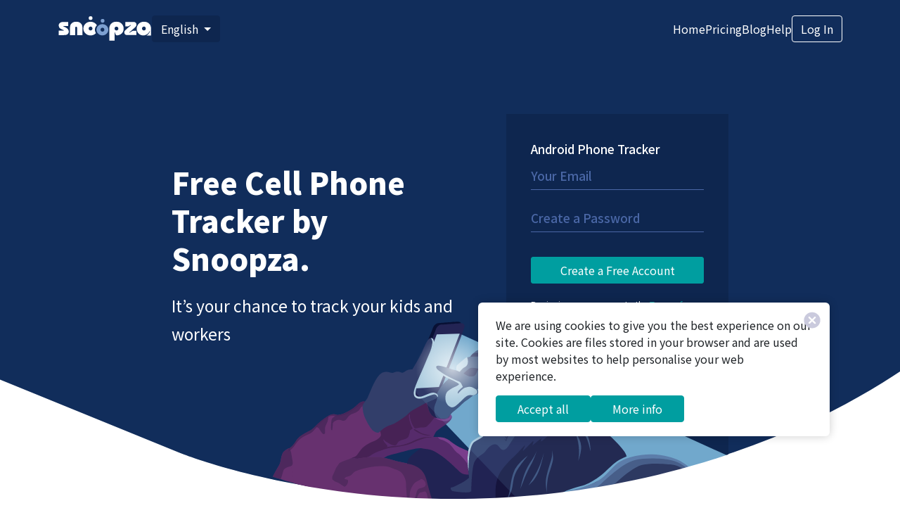

--- FILE ---
content_type: text/html
request_url: https://snoopza.com/
body_size: 9624
content:
<!DOCTYPE html>
<html lang="en">
<head>
  <meta charset="utf-8">
  <meta http-equiv="x-ua-compatible" content="ie=edge">
  <meta name="viewport" content="width=device-width, initial-scale=1.0, user-scalable=no">
  <link rel="canonical" href="https://snoopza.com">
  

  <link rel="alternate" hreflang="x-default" href="https://snoopza.com/">  

        <link rel="alternate" hreflang="en" href="https://snoopza.com/">
        <link rel="alternate" hreflang="de" href="https://snoopza.com/de">
        <link rel="alternate" hreflang="fr" href="https://snoopza.com/fr">
        <link rel="alternate" hreflang="es" href="https://snoopza.com/es">
        <link rel="alternate" hreflang="pt-BR" href="https://snoopza.com/br">
        <link rel="alternate" hreflang="it" href="https://snoopza.com/it">
        <link rel="alternate" hreflang="hu" href="https://snoopza.com/hu">
        <link rel="alternate" hreflang="ro" href="https://snoopza.com/ro">
        <link rel="alternate" hreflang="pl" href="https://snoopza.com/pl">
        <link rel="alternate" hreflang="sk" href="https://snoopza.com/sk">
        <link rel="alternate" hreflang="tr" href="https://snoopza.com/tr">
        <link rel="alternate" hreflang="da" href="https://snoopza.com/da">
        <link rel="alternate" hreflang="cs" href="https://snoopza.com/cz">
        <link rel="alternate" hreflang="nl" href="https://snoopza.com/nl">
        <link rel="alternate" hreflang="id" href="https://snoopza.com/id">

  <title>
    Cell Phone Tracker App - Track Mobile Phone Location Free
  </title>
  <meta name="description"
    content="The Phone Tracker App by Snoopza is the best tracking app for cell phones. You can track mobile locations for free, as well as track calls, chats and text messages with this Android application.">
  <link rel="preconnect" href="https://fonts.googleapis.com">
  <link rel="preconnect" href="https://fonts.gstatic.com" crossorigin>
  <link href="https://fonts.googleapis.com/css2?family=Kalam:wght@300;400;700&family=Noto+Sans+KR:wght@100..900&display=swap"
  rel="stylesheet">
  <link rel="stylesheet" href="/stylesheets/redesign/bootstrap.min.css">
  <link rel="stylesheet" href="/stylesheets/redesign/owl.carousel.min.css">
  <link rel="stylesheet" href="/stylesheets/redesign/owl.theme.default.min.css">
  <link href="/stylesheets/redesign.css" rel="stylesheet" />
  <script async src="https://www.googletagmanager.com/gtag/js?id=G-PDMJNEWX12"></script>
<script>
  window.dataLayer = window.dataLayer || [];
  function gtag(){dataLayer.push(arguments);}
  gtag('js', new Date());
  gtag('config', 'G-PDMJNEWX12');
</script>
<script>
  (function(i,s,o,g,r,a,m){i['GoogleAnalyticsObject']=r;i[r]=i[r]||function(){
  (i[r].q=i[r].q||[]).push(arguments)},i[r].l=1*new Date();a=s.createElement(o),
  m=s.getElementsByTagName(o)[0];a.async=1;a.src=g;m.parentNode.insertBefore(a,m)
  })(window,document,'script','https://www.google-analytics.com/analytics.js','ga');
  ga('create', 'UA-86273933-1', 'auto');
  ga('send', 'pageview');
</script>

  <link rel="icon" type="image/png" href="/images/favicon/favicon-96x96.png" sizes="96x96" />
  <link rel="icon" type="image/svg+xml" href="/images/favicon/favicon.svg" />
  <link rel="shortcut icon" href="/images/favicon/favicon.ico" />
  <link rel="apple-touch-icon" sizes="180x180" href="/images/favicon/apple-touch-icon.png" />
  <meta name="apple-mobile-web-app-title" content="Snoopza" />
  <link rel="manifest" href="/images/favicon/site.webmanifest" />
</head>
<body>
  <div id="wrapper">
    <header>
  <img src="/images/redesign/header.svg" alt="" class="header-bg">
  <div class="inner-header">
    <div class="top-nav-bar">
  <div class="container">
    <div class="logo">
      <a href="/"><img src="/images/redesign/logo.svg" alt="Snoopza – free cell phone tracker"></a>
    </div>
    <div class="langs">
      <div class="dropdown">
  <button class="btn btn-secondary dropdown-toggle" type="button" data-bs-toggle="dropdown" aria-expanded="false">
    English
  </button>
  <ul class="dropdown-menu">
        <li><a class="dropdown-item" href="/fr">Français</a></li>
        <li><a class="dropdown-item" href="/de">Deutsch</a></li>
        <li><a class="dropdown-item" href="/it">Italiano</a></li>
        <li><a class="dropdown-item" href="/br">Brasil</a></li>
        <li><a class="dropdown-item" href="/es">Español</a></li>
        <li><a class="dropdown-item" href="/ro">Romanian</a></li>
        <li><a class="dropdown-item" href="/pl">Polski</a></li>
        <li><a class="dropdown-item" href="/cz">Česky</a></li>
        <li><a class="dropdown-item" href="/da">Dansk</a></li>
        <li><a class="dropdown-item" href="/tr">Türkiye</a></li>
        <li><a class="dropdown-item" href="/sk">Slovensko</a></li>
        <li><a class="dropdown-item" href="/nl">Nederlands</a></li>
        <li><a class="dropdown-item" href="/id">Indonesian</a></li>
        <li><a class="dropdown-item" href="/hu">Hungarian</a></li>
  </ul>
</div>

    </div>
    <div class="nav-container">
      <div class="hamburger-menu d-md-none" id="hamburger-menu">
        <div class="menu-bar1"></div>
        <div class="menu-bar2"></div>
        <div class="menu-bar3"></div>
      </div>
      <div class="nav">
        <a href="/">Home</a>
        <a href="/pricing">Pricing</a>
        <a href="/blog">Blog</a>
        <a href="/help">Help</a>
        <a href="/login" class="btn btn-outline-primary">Log In</a>
      </div>
    </div>
  </div>
</div>

    <div class="container">
      <div class="hero-section">
        <div class="container">
          <div class="row h-100">
            <div class="col-lg-7 col-12">
              <h2>Free Cell Phone Tracker by Snoopza.</h2>
              <p>It’s your chance to track your kids and workers</p>
            </div>
            <div class="col-lg-5 col-12 h-100">
              <div class="signup-form h-100">
                <form name="create-account-form" action="https://i.snoopza.com/account/signup/" method="post">
  <h3>Android Phone Tracker</h3>
  <div class="form-group">
    <input type="text"
      placeholder="Your Email"
      id="email"
      name="email"
      data-msg="Please enter a valid email address">
  </div>
  <div class="form-group">
    <input type="password"
      placeholder="Create a Password"
      id="password"
      name="password1"
      data-msg="at least 6 characters long">
  </div>
  <input type="hidden" name="privacy_check" value="true">
  <button type="submit" class="btn btn-primary submit-btn">Create a Free Account</button>
  <p>By signing up you agree to the <a href="/terms-of-service">Terms of Service</a> and the <a href="/privacy-policy">Privacy Policy</a>.</p>
</form>

              </div>
            </div>
          </div>
        </div>
        <img src="/images/redesign/illustration-head.svg" alt="" class="head-img">
      </div>
    </div>
  </div>
</header>
<section class="reg-steps section section-only">
  <div class="container">
    <div class="row">
      <div class="col-lg-4 col-md-4 mb-3 mb-md-0">
        <div class="card mb-3 border-0">
          <div class="row g-0">
            <div class="col-lg-4 col-md-12 col-4">
              <img src="/images/redesign/how-it-works1.svg" alt="How It Works - Sig Up">
            </div>
            <div class="col-lg-8 col-md-12 col-8">
              <div class="card-body">
                <h5 class="card-title fw-bold">Sign Up</h5>
                <p class="card-text">How can you monitor cell phones using the cell phone tracker? First, sign up. Create a free online account with your email and any password.</p>
              </div>
            </div>
          </div>
        </div>
      </div>
      <div class="col-lg-4 col-md-4 mb-3 mb-md-0">
        <div class="card mb-3 border-0">
          <div class="row g-0">
            <div class="col-lg-4 col-md-12 col-4">
              <img src="/images/redesign/how-it-works2.svg" alt="How It Works - Install">
            </div>
            <div class="col-lg-8 col-md-12 col-8">
              <div class="card-body">
                <h5 class="card-title fw-bold">Install</h5>
                <p class="card-text">Install app from your account on your kid’s or another target’s smartphone. It will take you only a few seconds.</p>
              </div>
            </div>
          </div>
        </div>
      </div>
      <div class="col-lg-4 col-md-4 mb-3 mb-md-0">
        <div class="card mb-3 border-0">
          <div class="row g-0">
            <div class="col-lg-4 col-md-12 col-4">
              <img src="/images/redesign/how-it-works3.svg" alt="How It Works - Log In">
            </div>
            <div class="col-lg-8 col-md-12 col-8">
              <div class="card-body">
                <h5 class="card-title fw-bold">Log In</h5>
                <p class="card-text">Log in to your online account to track the phone location, calls, messages, SMS, web history, screenshots and so on.</p>
              </div>
            </div>
          </div>
        </div>
      </div>
    </div>
  </div>
</section>

<section class="features-section section">
  <div class="container">
    <h3 class="text-center">It’s so easy to download and use this cell phone tracker.</h3>
    <p class="text-center ">Choose an app like Snoopza! It’s a powerful solution for Android and other devices.</p>
    <div class="features-list px-85">
  <div class="feature-list-item">
    <a href="/call-recorder">
      <div class="card d-flex flex-column align-items-center p-3">
        <img src="/images/redesign/features/track-calls.svg" alt="Track calls">
        <h3>Track Calls</h3>
        <p class="text-center mb-0">The cell phone tracker saves the conversation, as well as the exact times and dates of outgoing, incoming and missed calls.</p>
      </div>
    </a>
  </div>
  <div class="feature-list-item">
    <a href="/call-recorder">
      <div class="card d-flex flex-column align-items-center p-3">
        <img src="/images/redesign/features/record-calls.svg" alt="Record calls">
        <h3>Record Calls</h3>
        <p class="text-center mb-0">You can record the audio of any call or voice message using the application.</p>
      </div>
    </a>
  </div>
  <div class="feature-list-item">
    <a href="/sms-tracker">
      <div class="card d-flex flex-column align-items-center p-3">
        <img src="/images/redesign/features/manage-sms.svg" alt="Manage SMS">
        <h3>Manage SMS</h3>
        <p class="text-center mb-0">The text message spy app can save the SMS and MMS conversations on any device.</p>
      </div>
    </a>
  </div>
  <div class="feature-list-item">
    <a href="/cell-phone-spy-app-for-android">
      <div class="card d-flex flex-column align-items-center p-3">
        <img src="/images/redesign/features/cell-phone-spy.svg" alt="Cell Phone Spy">
        <h3>Cell Phone Spy</h3>
        <p class="text-center mb-0">Software like Snoopza is used to hidden track the Android cell phone.</p>
      </div>
    </a>
  </div>
  <div class="feature-list-item">
    <a href="/viber-spy">
      <div class="card d-flex flex-column align-items-center p-3">
        <img src="/images/redesign/features/viber-spy.svg" alt="Viber spy">
        <h3>Viber Spy</h3>
        <p class="text-center mb-0">Using this solution, you’ll be able to track anyone’s activities on Viber: messages, calls, images.</p>
      </div>
    </a>
  </div>
  <div class="feature-list-item">
    <a href="/facebook-messenger-spy-app">
      <div class="card d-flex flex-column align-items-center p-3">
        <img src="/images/redesign/features/facebook-spy.svg" alt="Facebook Spy">
        <h3>Facebook Spy</h3>
        <p class="text-center mb-0">You can track somebody’s Facebook video and audio files and messages without being noticed.</p>
      </div>
    </a>
  </div>
  <div class="feature-list-item">
    <a href="/whatsapp-spy-app">
      <div class="card d-flex flex-column align-items-center p-3">
        <img src="/images/redesign/features/whatsapp-spy.svg" alt="Whatsapp spy">
          <h3>WhatsApp Spy</h3>
          <p class="text-center mb-0">The application records all activity in WhatsApp: sent and received messages, audio and video.</p>
        </div>
      </a>
    </div>
    <div class="feature-list-item">
      <a href="/snapchat-spy">
        <div class="card d-flex flex-column align-items-center p-3">
          <img src="/images/redesign/features/snapchat-spy.svg" alt="Snapchat spy">
          <h3>Snapchat Spy</h3>
          <p class="text-center mb-0">You can use this tool to monitor somebody’s activity on social networks.</p>
        </div>
      </a>
    </div>
    <div class="feature-list-item">
      <a href="/screenshots-for-android">
        <div class="card d-flex flex-column align-items-center p-3">
          <img src="/images/redesign/features/screenshots.svg" alt="Screenshots">
          <h3>Screenshots</h3>
          <p class="text-center mb-0">This program is designed to create Android screenshots. It’s a chance to intercept important information.</p>
        </div>
      </a>
    </div>
    <div class="feature-list-item">
      <a href="/contact-tracking-software">
        <div class="card d-flex flex-column align-items-center p-3">
          <img src="/images/redesign/features/check-contacts.svg" alt="Check Contacts">
          <h3>Check Contacts</h3>
          <p class="text-center mb-0">If you want to save all the contacts, this cell phone tracking software can do it for you.</p>
        </div>
      </a>
    </div>
    <div class="feature-list-item">
      <a href="/hidden-cell-phone-tracker">
        <div class="card d-flex flex-column align-items-center p-3">
          <img src="/images/redesign/features/stealth-mode.svg" alt="Stealth Mode">
          <h3>Stealth Mode</h3>
          <p class="text-center mb-0">It’s not difficult to activate an invisible tracker on any mobile device. Nobody will know you’re tracking them.</p>
        </div>
      </a>
    </div>
    <div class="feature-list-item">
      <a href="/facebook-messenger-spy-app">
        <div class="card d-flex flex-column align-items-center p-3">
          <img src="/images/redesign/features/track-to-do-list.svg" alt="Track To-Do List">
          <h3>Track To-Do List</h3>
          <p class="text-center mb-0">The free Android tracker saves the to-do lists and notes a user makes in the calendar.</p>
        </div>
      </a>
    </div>
    <div class="feature-list-item">
      <a href="/camera-tracker-app">
        <div class="card d-flex flex-column align-items-center p-3">
          <img src="/images/redesign/features/track-camera.svg" alt="Track Camera">
          <h3>Track Camera</h3>
          <p class="text-center mb-0">When a person unlocks the screen of his/her tablet or phone, the tracker distantly takes a photo or screenshot.</p>
        </div>
      </a>
    </div>
    <div class="feature-list-item">
      <a href="/phone-history-tracker">
        <div class="card d-flex flex-column align-items-center p-3">
          <img src="/images/redesign/features/track-internet-history.svg" alt="Track Internet History">
          <h3>Track Internet History</h3>
          <p class="text-center mb-0">Snoopza saves all the information about every website visited by people using the target device and also tracks the browser history.</p>
        </div>
      </a>
    </div>
    <div class="feature-list-item">
      <a href="/sim-card-location-tracker">
        <div class="card d-flex flex-column align-items-center p-3">
          <img src="/images/redesign/features/detect-sim-card-replacement.svg" alt="Detect SIM Card Replacement">
          <h3>Detect SIM Card Replacement</h3>
          <p class="text-center mb-0">This app continues to work if a person changes his/her SIM card.</p>
        </div>
      </a>
    </div>
  </div>

  </div>
</section>
<section class="section what-user-say pb-0 section-with-bg">
  <div class="container">
    <div class="row">
      <div class="col-lg-6">
        <div class="info">
          <h3 class="widget-title text-white text-md-center text-lg-end text-center">What Our Users Say</h3>
          <p class="mb-0 text-md-center text-lg-end text-white text-center">Would you like to have a calm and happy life? Then use Snoopza! If you wish, you can read the reviews and feedback from users</p>
          <img src="/images/redesign/illustration-review.svg" alt="What Our Users Say">
        </div>
      </div>
      <div class="col-lg-6">
        <div class="testimonial-container owl-carousel owl-theme">
            <div class="testimonials">
              <div class="testimonials-text">I like this app. It is really great. To tell you the truth, I didn’t expect it to be so easy to install and use. I like every feature. Now I don’t have to worry about my husband. He doesn’t lie to me and I’m sure about this. So, no doubt, I recommend this app. If you’re jealous of your loved one, use Snoopza.</div>
              <div class="testimonials-author d-flex justify-content-center align-items-center">
                
                <div class="author-name"><span>Linda</span> USA</div>
              </div>
            </div>
            <div class="testimonials">
              <div class="testimonials-text">It's the best free mobile tracker I could find! And I’ve searched for a lot of them. It provides all the data I’m interested in, and it’s so simple. At any time, I can view recent locations, messages and call histories right on the website.</div>
              <div class="testimonials-author d-flex justify-content-center align-items-center">
                
                <div class="author-name"><span>Michael</span> FR</div>
              </div>
            </div>
            <div class="testimonials">
              <div class="testimonials-text">When I opened a company, I wanted to get a lot of profit. But it’s impossible if workers don’t do their jobs well. This app (I mean Snoopza) helps me discover the best workers. Now I have a successful company. Snoopza has opened my eyes. I don’t need to look over the shoulders of my employees. I can track them from my cabinet, and I can correct my team’s efforts. Thanks for such a good tool.</div>
              <div class="testimonials-author d-flex justify-content-center align-items-center">
                
                <div class="author-name"><span>Mila</span> DE</div>
              </div>
            </div>
            <div class="testimonials">
              <div class="testimonials-text">Most of my friends are happy to use Snoopza. Why? First of all, it helps them know about every step their kids take. Now I can check where my children prefer to spend their free time. In fact, it’s the best tracker app I could find. It’s not difficult to control kids’ online activities. Of course, they don’t know about it. My children think that I trust them. And now I don’t need to fix any problems afterwards.</div>
              <div class="testimonials-author d-flex justify-content-center align-items-center">
                
                <div class="author-name"><span>Natalia</span> HU</div>
              </div>
            </div>
        </div>
      </div>
    </div>
  </div>
</section>

<section class="section faq-section">
  <div class="container">
    <h3 class="text-center section-title">Frequently Asked Questions</h3>
    <div class="faqs-list faqs-2-column">
      <div class="faq-list-item">
        <div class="faq-title">Why do I need a phone tracker app?</div>
        <div class="faq-desc">Snoopza <a href="/free-keylogger-for-android">Android keylogger</a> is perfect for home and business. It can be useful for employee and parental control.</div>
      </div>
      <div class="faq-list-item">
        <div class="faq-title">How do I install this?</div>
        <div class="faq-desc">To install, enter your email address and set a new password. You will log into your account and be able to download installation files for the target device.</div>
      </div>
      <div class="faq-list-item">
        <div class="faq-title">Can this app and service be detected?</div>
        <div class="faq-desc">During installation, there’s an option to make the free Android tracker invisible. It allows you to stay hidden in stealth mode.</div>
      </div>
      <div class="faq-list-item">
        <div class="faq-title">What if I have problems with this mobile spy or I don’t understand how to use it?</div>
        <div class="faq-desc">Our customer support team works 24/7. You can use their help whenever you want.</div>
      </div>
      <div class="faq-list-item">
        <div class="faq-title">Can I install this remotely?</div>
        <div class="faq-desc">The only way to set up monitoring is to have physical access to that Android device – phone or tablet. Any other way of monitoring you might have heard of is a scam.</div>
      </div>
      <div class="faq-list-item">
        <div class="faq-title">What Android versions are supported?</div>
        <div class="faq-desc">The free phone tracker works on any device running Android versions 4 or higher.</div>
      </div>
    </div>
  </div>
</section>

<section class="section everyday-purpose-section">
  <div class="container">
    <h3 class="text-center mb-5  widget-title-large">Snoopza — Modern free Android phone <span>tracking app</span> for everybody</h3>
    <p class="text-center px-5 w-75 mx-auto sub-title"><strong>What is a phone tracker?</strong> It’s an application which allows you to locate a cell phone. You can download the free phone tracker Snoopza and get a modern and useful tool. This mobile tracker is useful for businessmen, families and anyone who wants to find a phone’s location. A free GPS phone tracker such as Snoopza has a lot of important functions, but at the same time it is easy to use.</p>
    <div class="row pt-md-5 pt-4 flex-row-reverse">
      <div class="col-lg-5 col-md-4">
        <img src="/images/redesign/retina-jpgs/screen1.jpg" alt="" srcset="/images/redesign/retina-jpgs/screen1_2x.jpg 2x,"/>
      </div>
      <div class="col-lg-7 col-md-8">
        <div class="d-flex flex-column justify-content-center h-100 pe-md-5 pe-0 section-description">
          <h3 class="widget-title mt-3 mt-md-0">Easily track cell phone location with Snoopza</h3>
          <p>Snoopza is a clever location app. It’s powerful, but also very simple and totally undetectable. This means you won’t be detected, and all features are available in spy mode. Using this tool, you will be able to record:</p>
          <ul class="list-with-checkicon wrap__column mb-4">
            <li class="flex-fill me-3"><strong>Call</strong></li>
            <li class="flex-fill me-3"><strong>MMS + SMS</strong></li>
            <li class="flex-fill me-3"><strong>Pictures + photos</strong></li>
          </ul>
          <p>The application is developed not only for mapping the current location or history, but also for spying on chats, calls and so on. For example, you can spy on Viber or even distantly take screenshots.</p>
        </div>
      </div>
    </div>
    <div class="row pt-md-5 pt-4">
      <div class="col-lg-5 col-md-4">
        <img src="/images/redesign/retina-jpgs/screen2.jpg" alt="" srcset="/images/redesign/retina-jpgs/screen2_2x.jpg 2x,"/>
      </div>
      <div class="col-lg-7 col-md-8">
        <div class="d-flex flex-column justify-content-center h-100 ps-md-5 ps-0 section-description">
          <h3 class="widget-title mt-3 mt-md-0">3 reasons why you should download the free online GPS phone tracker</h3>
          <p>Snoopza is more than just a free online phone tracker app. It’s a real online «friend» with many important features. If you choose this software, it will be a winning solution, as you’ll be able to monitor the phones of your colleagues, employees, kids and loved ones. </p>
          <p>There are thousands of satisfied customers. Would you like to be one of them? It’s very easy to start. Don’t worry, you’ll know how to track a cell phone in five to seven minutes. Everything is simple and clear. This tool will open a new world for you. Don’t waste time with another solution. Here are three reasons to choose Snoopza:</p>
          <ul class="list-with-checkicon">
            <li><strong>Free to download and use</strong></li>
            <li><strong>Totally hidden and works in a secret mode</strong></li>
            <li><strong>Has a lot of different functions</strong></li>
          </ul>
        </div>
      </div>
    </div>
    <div class="row pt-md-5 pt-4 px-lg-5 px-md-3 px-0 pb-0">
      <div class="col-12">
        <div class="d-flex flex-column justify-content-center h-100 section-description">
          <h3 class="widget-title">Features of the mobile tracker for Android</h3>
          <p>Snoopza is able to:</p>
          <ul class="list-with-checkicon two__column mb-4">
            <li><strong>record text messages</strong></li>
            <li><strong>control call history (it’s a real history tracker)</strong></li>
            <li><strong>track locations</strong></li>
            <li><strong>help secure the target gadget</strong></li>
            <li><strong>record videos and audio files</strong></li>
            <li><strong>take pictures by camera (it’s a photo tracker too)</strong></li>
            <li><strong>check internet activity</strong></li>
            <li><strong>look at calendars and contacts</strong></li>
            <li><strong>make a copy of all important information</strong></li>
          </ul>
          <p>This software can be used for Windows PC, Mac OS X and Android. It remains invisible, so you can become a real spy.</p>
          <p>The geolocation feature (location of the device) is helpful, too. When you download the secret cell phone tracker Snoopza and start to use it, you’ll get a real GPS locator. The application is used to determine the location of the target device – phone or tablet. This is possible due to Wi-Fi signals, as well as cell towers.</p>
          <p>If somebody decides to steal your device, you’ll find the thief really quickly. If you lose your device, you can see on the map where it is.</p>
        </div>
      </div>
      <div class="col-12">
        <div class="find-phone mx-lg-5 mx-md-2 mt-4">
          <h4 class="widget-title-small"><img src="/images/redesign/sim.svg" alt="" class="me-3">Can I find a phone if the person changes the SIM card?</h4>
          <p>Snoopza has one more important feature. This cell phone locator app works even when a person changes the SIM card. So, replacement of the SIM card is not a problem; you will still be able to find your device. As you see, this tool can be helpful in any situation. </p>
          <p>One more useful function: You’ll know when a user starts removing his SIM card, as you’ll get a special notification. Thanks to this spy phone tracker, you’ll get an opportunity to control the gadget 24 hours a day, and you don’t need to permanently follow the process. You can also look at the history.</p>
        </div>
      </div>
    </div>
    <div class="row pt-md-5 pt-4">
      <div class="col-lg-5 col-md-4">
        <img src="/images/redesign/retina-jpgs/screen3.jpg" alt="" srcset="/images/redesign/retina-jpgs/screen3_2x.jpg 2x,"/>
      </div>
      <div class="col-lg-7 col-md-8">
        <div class="d-flex flex-column justify-content-center h-100 ps-md-5 ps-0 section-description">
          <h3 class="widget-title mt-3 mt-md-0">How does this tracking app for Android work?</h3>
          <p>To use the app, you don’t have to know about the technology. It has a simple interface that allows you to use it without special knowledge. However, for those who are curious about the process, following is the exact description.</p>
          <p>First, you need to take three steps:</p>
          <ul class="list-with-checkicon">
            <li><strong>Create your own account on the website.</strong> It’s easy to do – just enter your email and password.</li>
            <li><strong>Download the secret GPS tracker and install it on the mobile gadget.</strong> The installation will take less than five minutes.</li>
            <li><strong>Check the results of the tracking.</strong> Monitor all data on the website.</li>
          </ul>
          <p>Your web account will be available from any laptop, tablet or computer connected to the Internet.</p>
        </div>
      </div>
    </div>
    <div class="row pt-md-5 pt-4">
      <div class="col-lg-7 col-md-8">
        <div class="d-flex flex-column justify-content-center h-100 pe-md-5 pe-0 section-description">
          <h3 class="widget-title mt-3 mt-md-0">Cell phone location tracking: How to find any phone worldwide</h3>
          <p>You can find any smartphone worldwide and do so online. For this, you need Snoopza.</p>
          <p>Free mobile tracking is so easy with Snoopza. Using it, you’ll be able to find your lost or stolen gadget. It will take less than three minutes. At the same time, it’s a good way to learn where your children, boyfriend or husband, or girlfriend or wife spends their free hours.</p>
          <p>Using this app can improve your business. How? Just share your workers' location with customers. They will be able to see when the delivery man or another worker arrives at their house. Moreover, you will also know where your workers spend their work time.   </p>
          <p>This is just a few examples of how the free phone tracker for Android can be helpful. You can come up with your own way of using this phone tracker. To find the location of any Android device, just choose this useful and free app.</p>
        </div>
      </div>
      <div class="col-lg-5 col-md-4">
        <img src="/images/redesign/retina-jpgs/screen4.jpg" alt="" srcset="/images/redesign/retina-jpgs/screen4_2x.jpg 2x,"/>
      </div>
    </div>
  </div>
</section>
<section class="section pricing-section mb-0">
  <div class="container px-85">
    <div class="pricing-widget px-85">
      <h3 class="widget-title-large text-center">Pricing</h3>


      <div class="pricing-cards">
        <div class="pricing-card basic-card pricing-card-3 d-flex flex-column">
          <div class="pricing-b">
            <div class="card-title">Basic</div>
            <div class="plan-price">Free</div>
            <div><img src="/images/redesign/separation-blue.svg" alt=""></div>
            <div><a class="btn btn-secondary" href="/signup">Get started</a></div>
            <ul class="list-with-checkicon list-with-checkicon2 px-lg-4 px-md-2">
              <li>Track Calls</li>
              <li>Manage SMS</li>
              <li>Track Internet History</li>
              <li>Geolocation Feature</li>
            </ul>
          </div>
        </div>

        <div class="pricing-card standard-card pricing-card-3 d-flex flex-column">
          <div class="pricing-b">
            <div class="card-title">Standard</div>
            <div class="plan-price"><sup class="currency"></sup>34<span>.95</span></div>
            <div><img src="/images/redesign/separation-white.svg" alt=""></div>
            <div>
              <table class="prices prices-standard">
                <tbody class="text-left">
                  <tr>
                    <td>
                      <input type="hidden" name="productId" value="52060">
                      <input type="radio" name="snoopza">
                      <label><sup class="currency"></sup>19<span>.95</span></label>
                    </td>
                    <td>1 month</td>
                  </tr>
                  <tr class="selected">
                    <td>
                      <input type="hidden" name="productId" value="66612">
                      <input type="radio" name="snoopza" checked>
                      <label><sup class="currency"></sup>34<span>.95</span></label>
                    </td>
                    <td>3 months</td>
                  </tr>
                  <tr>
                    <td>
                      <input type="hidden" name="productId" value="52086">
                      <input type="radio" name="snoopza">
                      <label><sup class="currency"></sup>99<span>.95</span></label>
                    </td>
                    <td>12 months</td>
                  </tr>
                </tbody>
              </table>
            </div>
            <div><a class="btn btn-primary order-button order-button-standard" href="https://store.payproglobal.com/checkout?products[1][id]=66612">Purchase</a></div>
            <div class="text-center">+ all basic features</div>
            <br>
            <ul class="list-with-checkicon list-with-checkicon2 px-lg-4 px-md-2 ">
              <li>Monitor 1 Device</li>
              <li>Record Calls</li>
              <li>Check Contacts</li>
              <li>Viber spy</li>
              <li>Stealth Mode</li>
              <li>Facebook spy</li>
              <li>Track Todo List</li>
              <li>WhatsApp spy</li>
              <li>Track Camera</li>
              <li>Snapchat spy</li>
              <li>Detect SIM card replace</li>
              <li>Screenshots</li>
            </ul>
          </div>
        </div>

        <div class="pricing-card professional-card pricing-card-3 d-flex flex-column">
          <div class="pricing-b">
            <div class="card-title">Professional</div>
            <div class="plan-price"><sup class="currency"></sup>49<span>.95</span></div>
            <div><img src="/images/redesign/separation-white.svg" alt=""></div>
            <div>
              <table class="prices prices-professional">
                <tbody class="text-left">
                  <tr>
                    <td>
                      <input type="hidden" name="productId" value="66735">
                      <input type="radio" name="snoopzaProfessional">
                      <label><sup class="currency"></sup>29<span>.95</span></label>
                    </td>
                    <td>1 month</td>
                  </tr>
                  <tr class="selected">
                    <td>
                      <input type="hidden" name="productId" value="66736">
                      <input type="radio" name="snoopzaProfessional" checked>
                      <label><sup class="currency"></sup>49<span>.95</span></label>
                    </td>
                    <td>3 months</td>
                  </tr>
                  <tr>
                    <td>
                      <input type="hidden" name="productId" value="66738">
                      <input type="radio" name="snoopzaProfessional">
                      <label><sup class="currency"></sup>129<span>.95</span></label>
                    </td>
                    <td>12 months</td>
                  </tr>
                </tbody>
              </table>
            </div>
            <div><a class="btn btn-primary order-button order-button-professional" href="https://store.payproglobal.com/checkout?products[1][id]=66736">Purchase</a></div>
            <div class="text-center">+ all standard features</div>
            <br>
            <ul class="list-with-checkicon list-with-checkicon2 px-lg-4 px-md-2 ">
              <li>Monitor 3 Devices</li>
              <li><a href="/how-to-view-snoopza-logs-on-your-android">Mobile Snoopza Viewer</a></li>
            </ul>
          </div>
        </div>
      </div>
      <div class="d-flex align-items-center justify-content-center">
        <img src="/images/redesign/payment-cards.svg" alt="">
      </div>
    </div>
  </div>
</section>


    <section class="create-account-cta-section section pb-0 section-with-bg my-0">
  <div class="container">
    <div class="row">
      <div class="col-md-7">
        <h3 class="widget-title text-white">Modern free Android phone<br> tracking app for everybody.</h3>
        <p class="text-white">You can arrange it in the form of a newspaper.</p>
        <a href="/signup" class="btn btn-primary">Create a Free Account</a>
      </div>
      <div class="col-md-5">
        <img src="/images/redesign/illustration-cta.svg" alt="">
      </div>
    </div>
  </div>
</section>

    
<a href="/updates">
  <section class="last-update section section-with-bg my-0">
    <div class="container d-flex justify-content-between align-items-center">
      <div class="update-info">
        <span class="text-white lbl">LAST UPDATE:</span>
        <span class="version">Snoopza 6.5.80</span>
        <span class="date">Jun 5, 2025</span>
      </div>
      <div class="updated-items text-white">
        <p class="mb-0">New feature: Chinese language, Updated: Telegram chats, and Updated: WhatsApp chats</p>
      </div>
    </div>
  </section>
</a>

    <footer>
  <div class="container">
    <div class="row">
      <div class="col-lg-3 col-md-3">
        <a href="/"><img class="footer-logo" src="/images/redesign/logo.svg" alt=""></a>
        <div class="langs mt-3">
          <div class="dropdown">
  <button class="btn btn-secondary dropdown-toggle" type="button" data-bs-toggle="dropdown" aria-expanded="false">
    English
  </button>
  <ul class="dropdown-menu">
        <li><a class="dropdown-item" href="/fr">Français</a></li>
        <li><a class="dropdown-item" href="/de">Deutsch</a></li>
        <li><a class="dropdown-item" href="/it">Italiano</a></li>
        <li><a class="dropdown-item" href="/br">Brasil</a></li>
        <li><a class="dropdown-item" href="/es">Español</a></li>
        <li><a class="dropdown-item" href="/ro">Romanian</a></li>
        <li><a class="dropdown-item" href="/pl">Polski</a></li>
        <li><a class="dropdown-item" href="/cz">Česky</a></li>
        <li><a class="dropdown-item" href="/da">Dansk</a></li>
        <li><a class="dropdown-item" href="/tr">Türkiye</a></li>
        <li><a class="dropdown-item" href="/sk">Slovensko</a></li>
        <li><a class="dropdown-item" href="/nl">Nederlands</a></li>
        <li><a class="dropdown-item" href="/id">Indonesian</a></li>
        <li><a class="dropdown-item" href="/hu">Hungarian</a></li>
  </ul>
</div>

        </div>
      </div>
      <div class="col-lg-9 col-md-9">
        <div class="row">
          <div class="col-lg-4 col-md-4">
            <h5>Solution for</h5>
            <ul>
              <li><a href="/facebook-messenger-spy-app">Facebook tracking</a></li>
              <li><a href="/snapchat-spy">Snapchat tracking</a></li>
              <li><a href="/whatsapp-spy-app">Whatsapp tracking</a></li>
              <li><a href="/viber-spy">Viber tracking</a></li>
              <li><a href="/sms-tracker">Text tracking</a></li>
              <li><a href="/phone-history-tracker">Phone history tracking</a></li>
            </ul>
          </div>
          <div class="col-lg-4 col-md-4">
            <h5>Monitoring</h5>
            <ul>
              <li><a href="/call-recorder">Android keylogger</a></li>
              <li><a href="/cell-phone-spy-app-for-android">Cell Phone Spy</a></li>
              <li><a href="/call-recorder">Phone tracker</a></li>
              <li><a href="/hidden-cell-phone-tracker">Hidden phone tracker</a></li>
            </ul>
          </div>
          <div class="col-lg-4 col-md-4">
            <h5>Info</h5>
            <ul>
              
              <li><a href="/terms-of-service">Terms</a></li>
              <li><a href="/privacy-policy">Privacy Policy</a></li>
              <li><a href="/cookie-policy">Cookie policy</a></li>
              
            </ul>
          </div>
        </div>
      </div>
    </div>
    <div class="footer-social text-center">
      <div class="copyright">
        <p class="mb-0">Modern free Android phone tracking app for everybody.  <span>&copy; 2025 Snoopza</span></p>
      </div>
    </div>
    <p class="note">Please make sure that your particular monitoring activities are legal in your country, for this, refer to the laws of your country. Your decision to install the application and to use the service means that you have studied the laws of your country and are acting within the confines of the law. You’re taking full responsibility for the usage of the services.</p>
  </div>
</footer>

  </div>
  <div class="cookies-container card border-0">
  <button type="button" class="close border-0 bg-transparent close-cookie-btn"><img src="/images/redesign/icon-close.svg" alt=""></button>
  <span>We are using cookies to give you the best experience on our site. Cookies are files stored in your browser and are used by most websites to help personalise your web experience.</span>
  <div class="button-group d-flex">
    <a href="#" class="btn btn-primary acceptcookie">Accept all</a>
    <a href="/cookie-policy" type="button" class="btn btn-primary">More info</a>
  </div>
</div>

  <script src="/javascripts/redesign/popper.min.js"></script>
  <script src="/javascripts/redesign/bootstrap.min.js"></script>
  <script src="/javascripts/redesign/jquery.min.js"></script>
  <script src="/javascripts/redesign/owl.carousel.min.js"></script>
  <script src="/javascripts/redesign/jquery.validate.min.js"></script>
  <script src="/javascripts/redesign/all.js"></script>
</body>
</html>


--- FILE ---
content_type: text/css
request_url: https://snoopza.com/stylesheets/redesign.css
body_size: 6788
content:
::-webkit-input-placeholder{color:#4a67a6}::-moz-placeholder{color:#4a67a6}:-ms-input-placeholder{color:#4a67a6}:-moz-placeholder{color:#4a67a6}html,body{overflow-x:hidden}body{background:#ffffff;font-family:'Noto Sans KR', sans-serif;font-size:16px;line-height:200%;color:#1d2b36}body.document-with-bg{background-image:url(/images/redesign/header.svg);background-repeat:no-repeat;background-size:100%;background-position:center -50px}a,a:hover,a:focus{text-decoration:none;outline:none;color:#24ACE3}p{font-size:inherit;line-height:1.6;margin-bottom:1rem;text-rendering:optimizeLegibility}.fs-40{font-size:40px}.fs-36{font-size:36px}.fs-28{font-size:28px}.fs-18{font-size:18px}.fw-black{font-weight:900}.px-85{padding-left:85px;padding-right:85px}@media all and (max-width: 1199px){.px-85{padding-left:0px;padding-right:0px}.px-85.container{padding-left:20px;padding-right:20px}}img{max-width:100%}.section{margin-top:55px;margin-bottom:110px;clear:both}.section.section-with-bg{padding-top:50px;padding-bottom:50px}.section.section-only{margin-bottom:50px}.widget-title{font-size:28px;font-weight:900;line-height:1.4;margin-bottom:15px}.widget-title-large{font-size:40px;font-weight:900;line-height:55px;margin-bottom:15px}.widget-title-large img{max-width:80px}.img-bullet{max-width:22px;margin-right:10px;margin-top:6px}.btn{border-radius:4px}.btn-primary{background:#009ea0;border-color:#009ea0}.btn-primary:hover{background:#009ea0;border-color:#009ea0}.btn-secondary{background:#716dab;border-color:#716dab}.btn-secondary:hover{background:#716dab;border-color:#716dab}.btn-outline-primary{border-color:#009ea0;color:#009ea0}.btn-outline-primary:hover{background:#009ea0;color:#ffffff;border-color:#009ea0}#email-error,#password-error,#privacy_check-error{font-size:12px;line-height:1.6;color:red;position:relative;top:-15px}label.privacy-check{font-size:12px;line-height:1.6}label.privacy-check input{width:auto;margin-right:5px}.form-group{position:relative}.form-group input.is-invalid{color:#7a1c8a;border-bottom:1px solid #7a1c8a !important}.content h2{margin-bottom:2rem}.content p{margin-bottom:1.5rem}.content .note{font-size:16px;color:#a0aeb9}.content a{color:#1b96ec}.list-with-checkicon{margin:0;padding:0;list-style:none}.list-with-checkicon li{background-image:url(/images/redesign/icon-check1.svg);background-repeat:no-repeat;background-size:22px;padding-left:35px;background-position:0 6px;margin-bottom:10px}.list-with-checkicon.two__column{display:flex;flex-wrap:wrap}.list-with-checkicon.two__column li{flex:1 1 50%}.list-with-checkicon.list-with-checkicon2 li{background-image:url(/images/redesign/icon-check2.svg);padding-left:25px;background-position:0 7px;margin-bottom:5px}.list-with-checkicon.wrap__column{display:flex;flex-wrap:wrap;justify-content:space-between}@media (min-width: 2400px){.container{max-width:1680px}}@media (min-width: 3000px){.container{max-width:1920px}}@media (min-width: 3400px){.container{max-width:2400px}}header{width:100%;min-height:700px;color:#ffffff;position:relative;display:flex;flex-direction:column;-webkit-mask-image:url(/images/redesign/header.svg);mask-image:url(/images/redesign/header.svg);-webkit-mask-repeat:no-repeat;mask-repeat:no-repeat;-webkit-mask-size:cover;mask-size:cover;-webkit-mask-position:bottom;mask-position:bottom}header .logo{width:134px}header.header-minheight-0{min-height:92px;-webkit-mask-image:none;mask-image:none}header .inner-header{position:absolute;width:100%;height:100%;display:flex;flex-direction:column}header .inner-header .container{display:flex;flex-direction:column;height:100%}header .top-nav-bar{height:92px;padding-top:0px;background:#112d5b;display:flex;align-items:center}header .top-nav-bar .container{height:auto;flex-direction:row;justify-content:space-between;align-items:center;gap:40px}header .top-nav-bar .nav-container{display:flex;flex:1;justify-content:flex-end}header .top-nav-bar .nav-container .nav{display:flex;gap:45px;align-items:center}header .top-nav-bar .nav-container .nav a,header .top-nav-bar .nav-container .nav .btn{color:#ffffff}header .top-nav-bar .nav-container .nav .btn{border-color:#ffffff}header .top-nav-bar .nav-container .nav .btn:hover{background-color:transparent;border-color:#ffffff}header .header-bg{position:relative;top:0;left:0;z-index:0;object-fit:cover;width:100%;min-height:720px}header.header-with-form{min-height:500px}header.header-with-form img.header-bg{min-height:500px;height:550px}header.header-with-form .hero-section{padding-top:60px}header.header-only{min-height:92px;-webkit-mask-image:none;mask-image:none}header.header-only .header-bg{height:767px;min-height:inherit;position:absolute;object-position:bottom;top:-250px;display:block !important}@media (min-width: 2400px){header.header-only .header-bg{height:800px}}@media all and (max-width: 991px){header.header-only .header-bg{height:650px}}@media (min-width: 1920px){header.header-only .top-nav-bar{background:transparent}}@media all and (max-width: 991px){header.header-only{overflow:visible}}.langs .dropdown-toggle,.langs .dropdown-menu{background:#0e264f;border-color:#0e264f}.langs .dropdown-menu a{color:#ffffff}.langs .dropdown-menu a:hover{background:#8581c2 !important}footer .langs .dropdown-toggle,footer .langs .dropdown-menu{background:#0e264f;border-color:#0e264f}footer .langs .dropdown-menu a:hover{background:#8581c2 !important}.hero-section{margin:0px 150px;padding-top:80px;position:relative;z-index:1;flex:1;display:flex}.hero-section h2{font-size:42px;font-weight:900;line-height:130%;margin-top:70px;padding-right:50px}.hero-section .col-lg-7 p{font-size:23px;line-height:40px;margin-top:20px}.hero-section .head-img{position:absolute;max-width:80%;bottom:1px;right:10px;transform:rotate(-2deg);pointer-events:none}.signup-form{background:#0e264f;padding:40px 35px}.signup-form .form-group{height:60px}.signup-form h3{font-size:17px;font-weight:500}.signup-form button.btn.btn-primary{background:#009ea0;width:100%;border-color:#009ea0;margin-top:15px;margin-bottom:20px;border-radius:3px}.signup-form p{font-size:12px}.signup-form p a{color:#099fa0}.signup-form input{border:none;background:transparent;font-size:17px;border-bottom:1px solid #4a67a6;line-height:25px;color:#dcb918;margin-bottom:10px;font-weight:500;padding:7px 0;width:100%}.signup-form input:focus{outline:none;border-color:#dcb918}.signup-form input:not(:placeholder-shown){border-color:#dcb918}.signup-form.create-account-form h3{font-size:38px}.features-list{column-count:4;column-gap:10px;margin-top:40px}.features-list .feature-list-item{margin:0;display:grid;grid-template-rows:1fr auto;break-inside:avoid;padding:15px 10px}.features-list .feature-list-item h3{font-size:20px;line-height:200%}.features-list .feature-list-item p{font-size:16px;line-height:200%}.features-list .feature-list-item .card{box-shadow:0 0 10px 5px rgba(0,0,0,0.1);border:none;background:#ffffff;transition:all .3s}.features-list .feature-list-item .card:hover{background:#afabed}.features-list .feature-list-item .card img{max-width:100px}@media only screen and (max-width: 1024px){.features-list{column-count:3}}@media only screen and (max-width: 767px){.features-list{column-count:2}}@media only screen and (max-width: 450px){.features-list{column-count:1}}.faq-section h3.section-title{color:#45adae;font-weight:900;font-size:28px;margin-bottom:70px}.faqs-list{display:flex;flex-wrap:wrap}.faqs-list .faq-list-item{flex:1 1 100%}.faqs-list .faq-list-item .faq-title{background:url("/images/redesign/icon-faq.svg") no-repeat scroll 0 0;padding-left:35px;font-size:19px;font-weight:bold;line-height:40px;background-size:25px;background-position:0 9px}.faqs-list .faq-list-item .faq-desc{padding-left:35px;line-height:32px}.faqs-list .faq-list-item.border-bottom{border-bottom:1px solid #edf2f5 !important}.faqs-list.faqs-2-column{gap:50px}.faqs-list.faqs-2-column .faq-list-item{flex:1 1 calc(50% - 50px)}.what-user-say{background:#112d5b}.what-user-say .testimonial-container{width:100%;background:#ffffff;height:420px;border-radius:10px 10px 0 0;padding:55px 55px 50px 55px}.what-user-say .testimonial-container .owl-stage-outer,.what-user-say .testimonial-container .owl-stage,.what-user-say .testimonial-container .owl-item{height:100%}.what-user-say .testimonial-container.owl-theme .owl-dots .owl-dot span{width:8px;height:8px;border-radius:0;margin:5px 4px}.what-user-say .testimonial-container.owl-theme .owl-dots .owl-dot.active span{background:#45adae}.what-user-say .testimonials{display:flex;flex-direction:column;height:100%}.what-user-say .testimonials .testimonials-text{font-size:18px;line-height:32px;flex:1}.what-user-say .testimonials .testimonials-author{gap:10px;font-size:14px}.what-user-say .testimonials .testimonials-author span{color:#099fa0;font-weight:bold}.what-user-say .testimonials .img{width:50px;height:50px;border-radius:50%;overflow:hidden}.what-user-say .testimonials .img img{width:100%;height:100%;object-fit:cover}.what-user-say .info{padding:100px 100px 0;margin-top:0;text-align:right;display:flex;flex-direction:column;height:100%}.what-user-say .info p{flex:1 1 auto}.what-user-say .info img{max-height:112px;align-self:flex-end}.everyday-purpose-section{background-image:url(/images/redesign/backgrounds/curve.svg);background-repeat:no-repeat;background-size:100%;min-height:500px;padding-top:200px}.everyday-purpose-section .widget-title-large span{color:#8074d6}.find-phone{background:#f6f6fa;padding:30px 40px}.pricing-section{background-image:url(/images/redesign/backgrounds/pricing-home.svg);background-repeat:no-repeat;background-position:center bottom;padding-bottom:0px;background-size:100%}.pricing-section.pricing-bg{background-image:url(/images/redesign/backgrounds/pricing.svg);background-position:center 100px}.pricing-widget{position:relative}.pricing-widget img{max-width:425px;margin-top:40px;align-self:center}.pricing-widget .pricing-cards{display:flex;margin-top:30px}.pricing-widget .pricing-cards .pricing-card-3{width:100%}.pricing-widget .pricing-cards .prices{width:auto;margin:25px auto}.pricing-widget .pricing-cards .prices tr:hover,.pricing-widget .pricing-cards .prices tr label{cursor:pointer}.pricing-widget .pricing-cards .prices td{padding:0 10px}.pricing-widget .pricing-cards .pricing-card{padding:40px}.pricing-widget .pricing-cards .pricing-card .card-title{font-size:21px;font-weight:bold;text-align:center;margin-bottom:15px}.pricing-widget .pricing-cards .pricing-card .btn{margin:15px 0 25px 0;width:100%}.pricing-widget .pricing-cards .pricing-card img{max-width:280px;margin-bottom:5px}.pricing-widget .pricing-cards .basic-card .plan-price{font-size:36px;text-align:center;color:#716dab;font-weight:300}.pricing-widget .pricing-cards .standard-card,.pricing-widget .pricing-cards .professional-card{background:#ffffff;box-shadow:0 0 10px 5px rgba(0,0,0,0.1);position:relative}.pricing-widget .pricing-cards .standard-card .plan-price,.pricing-widget .pricing-cards .professional-card .plan-price{font-size:50px;text-align:center;font-weight:900}.pricing-widget .pricing-cards .standard-card .plan-price span,.pricing-widget .pricing-cards .professional-card .plan-price span{font-size:18px;font-weight:500}.pricing-widget .pricing-cards .standard-card .plan-price sup,.pricing-widget .pricing-cards .professional-card .plan-price sup{top:-14px;font-size:24px}.pricing-widget .pricing-cards .standard-card .standard-plan-types,.pricing-widget .pricing-cards .standard-card .prices-standard,.pricing-widget .pricing-cards .standard-card .prices-professional,.pricing-widget .pricing-cards .professional-card .standard-plan-types,.pricing-widget .pricing-cards .professional-card .prices-standard,.pricing-widget .pricing-cards .professional-card .prices-professional{display:flex;align-items:center;justify-content:center;gap:30px}.pricing-widget .pricing-cards .standard-card .standard-plan-types input,.pricing-widget .pricing-cards .standard-card .prices-standard input,.pricing-widget .pricing-cards .standard-card .prices-professional input,.pricing-widget .pricing-cards .professional-card .standard-plan-types input,.pricing-widget .pricing-cards .professional-card .prices-standard input,.pricing-widget .pricing-cards .professional-card .prices-professional input{display:none}.pricing-widget .pricing-cards .standard-card .standard-plan-types label,.pricing-widget .pricing-cards .standard-card .standard-plan-types input,.pricing-widget .pricing-cards .standard-card .prices-standard label,.pricing-widget .pricing-cards .standard-card .prices-standard input,.pricing-widget .pricing-cards .standard-card .prices-professional label,.pricing-widget .pricing-cards .standard-card .prices-professional input,.pricing-widget .pricing-cards .professional-card .standard-plan-types label,.pricing-widget .pricing-cards .professional-card .standard-plan-types input,.pricing-widget .pricing-cards .professional-card .prices-standard label,.pricing-widget .pricing-cards .professional-card .prices-standard input,.pricing-widget .pricing-cards .professional-card .prices-professional label,.pricing-widget .pricing-cards .professional-card .prices-professional input{font-size:17px;position:relative;padding-left:24px}.pricing-widget .pricing-cards .standard-card .standard-plan-types label::before,.pricing-widget .pricing-cards .standard-card .standard-plan-types input::before,.pricing-widget .pricing-cards .standard-card .prices-standard label::before,.pricing-widget .pricing-cards .standard-card .prices-standard input::before,.pricing-widget .pricing-cards .standard-card .prices-professional label::before,.pricing-widget .pricing-cards .standard-card .prices-professional input::before,.pricing-widget .pricing-cards .professional-card .standard-plan-types label::before,.pricing-widget .pricing-cards .professional-card .standard-plan-types input::before,.pricing-widget .pricing-cards .professional-card .prices-standard label::before,.pricing-widget .pricing-cards .professional-card .prices-standard input::before,.pricing-widget .pricing-cards .professional-card .prices-professional label::before,.pricing-widget .pricing-cards .professional-card .prices-professional input::before{width:18px;height:18px;border-radius:20px;content:"";border:1px solid #bbc5cf;display:inline-flex;position:absolute;left:0;top:8px}.pricing-widget .pricing-cards .standard-card .standard-plan-types input:checked+label:before,.pricing-widget .pricing-cards .standard-card .prices-standard input:checked+label:before,.pricing-widget .pricing-cards .standard-card .prices-professional input:checked+label:before,.pricing-widget .pricing-cards .professional-card .standard-plan-types input:checked+label:before,.pricing-widget .pricing-cards .professional-card .prices-standard input:checked+label:before,.pricing-widget .pricing-cards .professional-card .prices-professional input:checked+label:before{border-color:#099fa0}.pricing-widget .pricing-cards .standard-card .standard-plan-types input:checked+label:after,.pricing-widget .pricing-cards .standard-card .prices-standard input:checked+label:after,.pricing-widget .pricing-cards .standard-card .prices-professional input:checked+label:after,.pricing-widget .pricing-cards .professional-card .standard-plan-types input:checked+label:after,.pricing-widget .pricing-cards .professional-card .prices-standard input:checked+label:after,.pricing-widget .pricing-cards .professional-card .prices-professional input:checked+label:after{width:10px;height:10px;border-radius:10px;content:"";background:#099fa0;position:absolute;left:4px;top:12px}.pricing-widget .pricing-cards .standard-card .standard-plan-types sup,.pricing-widget .pricing-cards .standard-card .prices-standard sup,.pricing-widget .pricing-cards .standard-card .prices-professional sup,.pricing-widget .pricing-cards .professional-card .standard-plan-types sup,.pricing-widget .pricing-cards .professional-card .prices-standard sup,.pricing-widget .pricing-cards .professional-card .prices-professional sup{top:0;font-size:inherit}.pricing-widget .pricing-cards .professional-card{box-shadow:none;background:none}.pricing-widget .pricing-arrow{font-size:20px;font-family:kalam;color:#099fa0;display:flex;align-items:center;justify-content:center;position:absolute;right:0;flex-direction:column;top:-80px;right:-120px;transform:rotate(15deg);font-weight:bold}.pricing-widget .pricing-arrow span{font-weight:normal}.pricing-widget .pricing-arrow img{max-width:40px !important;margin-top:0;transform:rotate(-15deg)}.create-account-cta-section{background-color:#f2f4f8;background-image:url(/images/redesign/backgrounds/cta.svg);background-repeat:no-repeat;background-size:calc(100% + 3px);background-position:-3px 50px;padding-top:150px !important}.create-account-cta-section img{max-height:350px}.create-account-cta-section .col-md-7{display:flex;flex-direction:column;justify-content:center;align-items:flex-start}.create-account-cta-section .btn{padding-left:60px;padding-right:60px}.last-update.section{background-color:#051b3d}.last-update.section .update-info{gap:20px;display:flex}.last-update.section .update-info a{gap:20px;display:flex}.last-update.section .update-info .lbl{font-size:13px}.last-update.section .update-info .version{font-size:15px;font-weight:500;color:#099fa0}.last-update.section .update-info .date{font-size:14px;color:#7da0d2;font-weight:400}footer{background:#112d5b;padding:75px 0}footer .footer-logo{max-width:135px}footer h5{font-size:16px;color:#ffffff;line-height:40px}footer ul,footer li{margin:0;padding:0;list-style:none}footer ul a,footer li a{font-size:15px;line-height:35px;color:#7a88b5}footer .footer-social{margin-top:100px;padding-bottom:28px;border-bottom:2px solid #0c1f40}footer .icons{gap:10px}footer .icons a{display:flex}footer .icons a img{width:30px}footer .copyright{color:#ffffff;font-size:14px}footer .copyright span{color:#7a88b5}footer p.note{color:#344c82;font-size:14px;line-height:30px;margin-top:50px;padding:0 20px}.latest-blog .card{box-shadow:0 0 10px 5px rgba(0,0,0,0.1)}.latest-blog .card .card-body{padding:50px 55px}.latest-blog .card .card-body a{color:inherit}.latest-blog .card .card-title{font-size:42px;margin-bottom:40px;line-height:normal;font-weight:bold}@media (min-width: 1921px){.latest-blog .card .card-title{font-size:calc(1.425rem + 1.2vw)}}.latest-blog .card .card-text{font-size:18px}@media (min-width: 1921px){.latest-blog .card .card-text{font-size:calc(1.425rem + .4vw);line-height:normal}}.latest-blog .card .card-text.date .text-body-secondary{font-size:16px;color:#b7bbbe !important}@media (min-width: 1921px){.latest-blog .card .card-text.date .text-body-secondary{font-size:calc(1.1rem + .4vw)}}.latest-blog .card img.img-fluid{height:100%;object-fit:cover;width:100%}.blog-list{display:flex;flex-wrap:wrap;gap:0;margin-left:-17px;margin-right:-17px}.blog-list .blog-list-item{flex:1 1 33.33%;flex-grow:0;padding-left:17px;padding-right:17px;margin-bottom:35px}.blog-list .blog-list-item .card-image{width:100%;height:0;background-color:#ebebeb;border-radius:4px 4px 0 0;overflow:hidden;padding-bottom:65%;position:relative}.blog-list .blog-list-item .card-image img{width:100%;height:100%;object-position:top;border-radius:0;position:absolute;transition:all .3s}.blog-list .blog-list-item .card-image:hover img{transform:scale(1.1)}.blog-list .blog-list-item .card-body a{color:inherit}.blog-list .blog-list-item .card-body .card-title{font-size:24px;font-weight:bold}.blog-list .blog-list-item .card-text{font-size:14px;font-weight:bold;color:#b7bbbe;margin-bottom:7px}.blog-detail{margin-top:60px;position:relative;padding-left:150px}.blog-detail h3{font-size:31px;font-weight:bold;margin:40px 0}.blog-detail h4{font-size:22px;margin:30px 0;font-weight:bold}.blog-share-container{display:flex;flex-direction:column;gap:15px;position:absolute;left:62px}.blog-share-container img{width:24px;max-width:24px}.recommended-blogs h4{font-size:20px;margin-bottom:15px;line-height:45px;font-weight:400}.updates-section{background-image:url(/images/redesign/backgrounds/pricing.svg);background-repeat:no-repeat;background-position:center 100px;padding-bottom:0px;background-size:100%}.app-versions .card{box-shadow:0 0 10px 5px rgba(0,0,0,0.1);display:flex;flex-direction:row;padding:30px;margin-bottom:12px}.app-versions .card.last-version-card{padding-top:45px}.app-versions .card .last-version{position:absolute;background:#45acac;left:0;top:0;border-radius:10px 0 50px 0;padding:0 20px;color:#fff;font-size:12px;font-weight:900;text-transform:uppercase}.app-versions .card .img{width:60px;flex-shrink:0;margin-right:10px}.app-versions .card .version{flex-shrink:0;display:flex;flex-direction:column;margin-right:50px}.app-versions .card .version label{margin-bottom:0;font-size:20px;line-height:30px;font-weight:bold}.app-versions .card .version span{font-size:14px;line-height:20px;color:#7da0d1;font-weight:500}.app-versions .card .app-features{flex:1}.app-versions .card .app-features .list-with-checkicon.two__column{gap:10px 50px}.app-versions .card .app-features .list-with-checkicon.two__column li{flex:1 1 calc(50% - 50px)}@media all and (max-width: 991px){.app-versions .card{flex-direction:column;gap:20px}}.form .form-group{margin-bottom:15px}.form .form-group label{font-size:15px;font-weight:bold}.form .form-group textarea{resize:none}.form p{font-size:12px;line-height:normal}.form .drop-area{padding:5px 10px;border:1px solid #dcdce0;border-radius:5px;text-align:center;font-size:14px;margin-bottom:25px}.form .drop-area label{font-weight:400;cursor:pointer}.form .drop-area label span{color:#1b96ec;font-weight:500}.form .g-recaptcha{display:flex;justify-content:center}.feature-detail-section .signup-form img{max-width:120px;margin:0 auto;display:flex;align-self:center;margin-top:-85px;margin-bottom:10px}.feature-detail-section .signup-form h3{margin-bottom:1rem;font-weight:700;text-align:center}.feature-detail-section .signup-form p{margin-bottom:0}.list-of-features ul,.list-of-features li{list-style:none;margin:0;padding:0}.list-of-features li{margin:7px 0}.list-of-features ul li{opacity:.5}.list-of-features ul li.active{opacity:1;background:#ecedf1;padding:3px 8px;border-radius:50px}.list-of-features ul li img{max-width:50px;margin-right:5px;align-self:flex-start}.list-of-features ul li a{font-size:15px;font-weight:bold;color:#1d2b36;display:flex;line-height:normal;align-items:center}.selected-feature-item{font-size:26px;font-weight:bold;padding:0px 10px;position:relative;cursor:pointer}.selected-feature-item img{max-width:80px}.selected-feature-item:after{content:"";width:0;height:0;border-left:10px solid transparent;border-right:10px solid transparent;border-top:10px solid #1d2b36;position:absolute;z-index:1;right:20px;top:50%;transform:translateY(-50%);transition:transform 0.3s ease}.selected-feature-item.active:after{transform:translateY(-50%) rotate(180deg)}.feature-detail-content h2{margin-bottom:15px}.feature-detail-content h3{margin-bottom:15px;font-size:22px}.cookies-container{display:none;background:#ffffff;max-width:500px;position:fixed;bottom:100px;right:100px;z-index:1;line-height:normal;font-size:16px;padding:20px 25px;box-shadow:0px 0px 13px rgba(0,0,0,0.2)}.cookies-container span{padding-right:15px}.cookies-container .close{position:absolute;z-index:22;right:10px;top:10px;width:30px;height:30px;display:flex;align-items:center;padding:0;justify-content:center}.cookies-container .button-group{margin-top:1rem;gap:10px}.cookies-container .button-group .btn{padding:6px 30px}@media (min-width: 2400px){.everyday-purpose-section{padding-top:250px}}@media (min-width: 3000px){.everyday-purpose-section{padding-top:250px}}@media (min-width: 3400px){.everyday-purpose-section{padding-top:300px}}@media all and (min-width: 1200px) and (max-width: 1400px){.hero-section .head-img{transform:rotate(0deg);bottom:-3px}}@media all and (max-width: 1200px){.hero-section{margin:0}.reg-steps .card .col-lg-4.col-md-12{text-align:center}.reg-steps .card img{max-width:80%}.reg-steps .card .card-body{text-align:center}}@media all and (max-width: 1199px){.cookies-container{right:30px;bottom:30px}.section{margin-bottom:55px}.container{padding-left:20px;padding-right:20px}.what-user-say .testimonial-container{width:100%;margin:0 auto;padding:30px 30px 55px 30px}.what-user-say .info{padding:100px 30px 0}.what-user-say .info img{margin-top:50px}.faqs-list .faq-list-item .faq-title{line-height:34px}.everyday-purpose-section .sub-title{width:100% !important;padding:0 !important}.pricing-section{background-size:200%}.pricing-widget img{margin-top:25px}.pricing-widget .pricing-cards .pricing-card{padding:20px;height:auto}.pricing-widget .pricing-cards .pricing-card .list-with-checkicon li{font-size:14px}.create-account-cta-section{background-size:135%;background-position:55% 67px}.last-update.section .container{flex-direction:column}.pricing-widget .pricing-arrow{top:-80px;right:-15px}.updates-section{background-image:none}}@media all and (min-width: 768px) and (max-width: 1023px){header{background:#112d5b}header .header-bg{display:none}header .inner-header{position:relative}.hero-section{margin:0}.hero-section .col-lg-5{height:auto !important}.hero-section h2{margin-top:0}.hero-section .head-img{bottom:-26px;right:0;transform:rotate(1deg);height:300px;max-width:inherit}.signup-form{height:auto !important;padding-bottom:300px}.signup-form.create-account-form{padding-bottom:50px;max-width:60%;margin:0 auto}.create-account-cta-section .widget-title{font-size:24px}}@media all and (max-width: 991px){.section.section-only{margin-top:20px}.latest-blog .card .card-body{padding:30px}.latest-blog .card .card-text{margin-bottom:1rem}.latest-blog .card .card-title{font-size:30px;margin-bottom:20px}.blog-list{gap:0}.blog-list .blog-list-item .card-title{font-size:21px}.what-user-say .testimonial-container{width:70%;margin:0 auto;padding:30px 30px 55px 30px}.what-user-say .info{padding:100px 50px 0}.what-user-say .info img{margin-top:50px;align-self:center}}@media all and (max-width: 767px){header{overflow:hidden;background:#112d5b}header .header-bg{display:none}header .inner-header{position:relative}header .inner-header .container{max-width:510px;padding-left:0;padding-right:0}.hero-section{margin:0}.hero-section h2{margin-top:0;padding-right:0;text-align:center;font-size:50px}.hero-section .col-lg-5{height:auto !important}.hero-section .col-lg-7 p{text-align:center;font-size:28px}.hero-section .head-img{max-width:inherit;width:auto;height:326px;left:50%;transform:translateX(-50%) rotate(4deg);right:0;bottom:-16px}.hero-section .container{padding-right:0;padding-left:0}.signup-form{height:auto !important;padding-bottom:300px;margin-top:20px}.signup-form.create-account-form{padding-bottom:50px}.what-user-say .testimonial-container{width:90%}.what-user-say .info{padding:0}.what-user-say .info img{margin-top:30px}.faq-section h3.section-title{margin-bottom:50px}.faqs-list{margin:0 20px}.faqs-list.faqs-2-column{gap:30px}.faqs-list.faqs-2-column .faq-list-item{flex:1 1 100%}.everyday-purpose-section{padding-top:125px}footer .col-lg-3.col-md-3{text-align:center;margin-bottom:40px}footer .col-lg-9.col-md-9{text-align:center}footer .col-lg-9.col-md-9 .col-lg-4.col-md-4{margin-bottom:40px}footer .col-lg-9.col-md-9 .col-lg-4.col-md-4:last-child{margin-bottom:0}footer .footer-social{flex-direction:column;align-items:center;max-width:60%;margin:50px auto 0}footer .footer-social p{text-align:center}footer .copyright span{display:block}.last-update.section .updated-items{overflow:hidden;text-overflow:ellipsis;width:100%;white-space:nowrap}.create-account-cta-section{background-image:none;background-color:#112d5b !important;position:relative;padding-top:30px !important;margin-top:111px !important}.create-account-cta-section:before{content:"";width:150%;height:300px;background:#112d5b;position:absolute;top:-58px;z-index:-1;border-radius:64% 64% 40% 20%;left:-25%}.create-account-cta-section .col-md-7{align-items:center}.create-account-cta-section .btn{margin-bottom:80px}.create-account-cta-section .col-md-5{text-align:center}.pricing-section{background-image:none !important}.pricing-widget .pricing-cards{flex-direction:column;gap:120px}.pricing-widget .pricing-cards .pricing-card{width:80%;border-radius:5px}.pricing-widget .pricing-cards .pricing-card.standard-card{box-shadow:none;border:1px solid #dfe2ec}.pricing-widget .pricing-cards .pricing-arrow{top:-79px;right:-40px}.reg-steps .card .card-body{text-align:left}.list-with-checkicon.two__column li{flex:1 1 100%;margin-bottom:5px}header .top-nav-bar .container{gap:26px}header .top-nav-bar .nav-container .nav{position:fixed;height:100vh;width:100vw;background:#112d5b;z-index:111;right:0;top:0;flex-direction:column;align-items:flex-start;padding:31px;gap:50px;align-items:center;justify-content:center;right:-100vw;transition:all .3s}header .top-nav-bar .nav-container .nav a,header .top-nav-bar .nav-container .nav button{font-size:28px}header .top-nav-bar .nav-container .nav.show{right:0}header .top-nav-bar .nav-container .hamburger-menu{width:40px;background:transparent;border:transparent;box-shadow:none;z-index:112;zoom:.7;margin-right:10px}header .top-nav-bar .nav-container .hamburger-menu .menu-bar1,header .top-nav-bar .nav-container .hamburger-menu .menu-bar2,header .top-nav-bar .nav-container .hamburger-menu .menu-bar3{width:2.5rem;height:0.2rem;background-color:#fff;margin:0.8rem 0;transition:0.4s}header .top-nav-bar .nav-container .hamburger-menu .menu-bar2{margin-left:auto}header .top-nav-bar .nav-container .hamburger-menu.active .menu-bar1{transform:rotate(-45deg) translate(-0.7rem, 0.8rem)}header .top-nav-bar .nav-container .hamburger-menu.active .menu-bar2{opacity:0}header .top-nav-bar .nav-container .hamburger-menu.active .menu-bar3{transform:rotate(45deg) translate(-0.6rem, -0.8rem)}body.show-nav,html.show-nav{overflow:hidden}.blog-list .blog-list-item{flex:0 1 50%}.latest-blog .card .card-body{padding:40px}.latest-blog .card .card-title{font-size:48px;margin-bottom:40px}.latest-blog .card img{max-height:460px;border-radius:0 !important}.latest-blog .card .card-text{font-size:21px;line-height:36px}.latest-blog .card .card-text.date .text-body-secondary{font-size:18px}.blog-detail{padding-left:0;margin-top:20px}.app-versions .card{padding:20px 15px}.app-versions .card .img-with-version{flex-direction:column;align-items:center}.app-versions .card .img-with-version .version{margin-right:0;text-align:center}.app-versions .card .app-features .list-with-checkicon.two__column{gap:10px}.app-versions .card .app-features .list-with-checkicon.two__column li{flex:1 1 100%}.reg-steps .col-lg-4.col-md-4:last-child{margin-bottom:0 !important}.reg-steps .col-lg-4.col-md-4:last-child .card{margin-bottom:0 !important}.reg-steps .col-lg-4.col-md-4:last-child .card .card-body{padding-bottom:0 !important}.feature-detail-section{padding-top:90px;margin-top:0 !important}.list-of-features{position:absolute;top:0;z-index:1;width:100%;left:0;padding:0px;background:white}.list-of-features ul{display:none;padding:15px 17px;box-shadow:0 6px 15px 0px rgba(0,0,0,0.4);background:#7a88b5;max-height:70vh;overflow:auto}.list-of-features ul li{opacity:.6;transition:opacity 0.3s ease}.list-of-features ul li a{color:#ffffff}.list-of-features ul li.active a{color:#1d2b36}.list-of-features ul li:hover{opacity:1}header.header-only.feature-detail-header .header-bg{top:-100px}}@media all and (min-width: 576px) and (max-width: 767px){.container{max-width:90%}.signup-form{padding-bottom:320px}}@media all and (max-width: 649px){.section{margin-top:30px}.signup-form{padding-bottom:280px}.widget-title-large{font-size:32px}.widget-title-large img{max-width:60px}header .inner-header .container{padding-right:20px;padding-left:20px}.hero-section{padding-top:60px}.hero-section h2{font-size:30px}.hero-section .container{padding-right:0 !important;padding-left:0 !important}.hero-section .head-img{height:250px}.hero-section .col-lg-7 p{font-size:20px;font-weight:400;line-height:normal}.pricing-widget .pricing-cards .pricing-card{width:100%}.pricing-widget .pricing-cards .pricing-arrow{top:-88px;right:0}.pricing-widget .pricing-cards .standard-card .standard-plan-types{flex-direction:column;gap:10px}.pricing-widget img{max-width:80%;margin-bottom:30px}.create-account-cta-section h3.widget-title,.create-account-cta-section p{text-align:center}body[page="login"] header.header-with-form .hero-section,body[page="signup"] header.header-with-form .hero-section{padding-top:30px}.latest-blog .card .card-body{padding:20px}.latest-blog .card .card-title{font-size:24px;margin-bottom:20px}.latest-blog .card img{max-height:260px;border-radius:0 !important}.latest-blog .card .card-text{font-size:18px;line-height:28px}.latest-blog .card .card-text.date .text-body-secondary{font-size:18px}.blog-list .blog-list-item{flex:1 1 100%}header.header-only .header-bg{height:625px}.what-user-say .testimonial-container{height:auto;padding:30px 30px 10px 30px}.what-user-say .testimonial-container .testimonials-author{margin-top:20px}.what-user-say .testimonial-container .author-name{display:flex;flex-direction:column;line-height:normal}.cookies-container{left:30px}.cookies-container .button-group{flex-direction:column}}.step-card{max-width:400px;margin:0 auto 2rem;text-align:center;border:1px solid #e0e0e0;border-radius:8px;padding:15px;box-shadow:0 2px 6px rgba(0,0,0,0.05)}.step-card img{max-width:100%;height:auto;display:block;margin:0 auto 10px;border-radius:4px}.step-number{display:inline-block;background:#24ace3;color:white;width:24px;height:24px;border-radius:50%;text-align:center;line-height:24px;margin-right:8px;font-size:0.8rem;font-weight:bold}.step-description{font-size:0.95rem;padding-top:8px}.step-description strong{color:#24ace3}.section-title{text-align:center;margin-bottom:1rem;color:#333;font-weight:600}.section-subtitle{text-align:center;color:#6c757d;margin-bottom:2rem}.main-title{text-align:center;margin-bottom:1rem;color:#333;font-weight:700}.main-subtitle{text-align:center;color:#6c757d;margin-bottom:2rem;font-size:1.1rem}.video-container{max-width:800px;margin:0 auto 3rem;border-radius:8px;overflow:hidden;box-shadow:0 4px 12px rgba(0,0,0,0.1)}.alert-info{background-color:#e7f5ff;border-color:#d0ebff;color:#055160}.toc-wrapper{display:flex;justify-content:center;margin:0 auto 2rem;max-width:100%;margin-bottom:65px}.toc-container{background:#f8f9fa;border-radius:8px;padding:1rem 1.5rem;width:fit-content;max-width:600px;box-shadow:0 2px 4px rgba(0,0,0,0.05)}.toc-title{font-weight:600;margin-bottom:0.75rem;color:#2c3e50;text-align:center}.toc-list{list-style-type:none;padding:0;margin:0;column-count:2;column-gap:2rem}.toc-list li{margin-bottom:0.5rem;line-height:1.4;break-inside:avoid;page-break-inside:avoid}.toc-list li span{display:inline-block;width:1.5rem;font-weight:600;color:#3498db}.toc-list a{text-decoration:none;color:#34495e;transition:color 0.2s}.toc-list a:hover{color:#2980b9;text-decoration:underline}@media (max-width: 576px){.toc-list{column-count:1}}.steps-guide .steps-container{max-width:600px;margin:0 auto}.steps-guide .step{display:flex;align-items:flex-start;padding:12px 0;border-bottom:1px solid #f0f0f0}.steps-guide .step:last-child{border-bottom:none}.steps-guide .step-number{flex-shrink:0;width:26px;height:26px;background:#f8f9fa;border:1px solid #e9ecef;border-radius:50%;display:flex;align-items:center;justify-content:center;margin-right:16px;font-weight:bold;font-size:14px;color:#495057}.steps-guide .step-content{flex:1;font-size:15px;line-height:1.5;padding-top:2px}.steps-guide .step-content strong{color:#2c7be5;font-weight:600}.video-container{max-width:800px;margin:0 auto;border-radius:8px;overflow:hidden;box-shadow:0 4px 8px rgba(0,0,0,0.1)}@media (max-width: 768px){.video-container{border-radius:0}}

--- FILE ---
content_type: image/svg+xml
request_url: https://snoopza.com/images/redesign/illustration-head.svg
body_size: 7220
content:
<?xml version="1.0" encoding="utf-8"?>
<!-- Generator: Adobe Illustrator 25.0.0, SVG Export Plug-In . SVG Version: 6.00 Build 0)  -->
<svg version="1.1" id="Capa_1" xmlns="http://www.w3.org/2000/svg" xmlns:xlink="http://www.w3.org/1999/xlink" x="0px" y="0px"
	 viewBox="0 0 788 323.7" style="enable-background:new 0 0 788 323.7;" xml:space="preserve">
<style type="text/css">
	.st0{clip-path:url(#SVGID_2_);fill:#67316F;}
	.st1{clip-path:url(#SVGID_2_);fill:#081034;}
	.st2{clip-path:url(#SVGID_2_);fill:#71A8CB;}
	.st3{clip-path:url(#SVGID_2_);fill:#232454;}
	.st4{clip-path:url(#SVGID_2_);fill:#B6D2E2;}
	.st5{clip-path:url(#SVGID_2_);fill:#3A4D79;}
	.st6{clip-path:url(#SVGID_2_);fill:#562B6B;}
	.st7{clip-path:url(#SVGID_2_);fill:#472255;}
	.st8{clip-path:url(#SVGID_2_);fill:#15143C;}
	.st9{clip-path:url(#SVGID_2_);fill:#323E6A;}
	.st10{opacity:0.8;clip-path:url(#SVGID_2_);fill:#4D285C;}
	.st11{clip-path:url(#SVGID_2_);fill:#212353;}
	.st12{clip-path:url(#SVGID_2_);fill:#212652;}
	.st13{clip-path:url(#SVGID_2_);fill:#710090;}
	.st14{opacity:0.8;clip-path:url(#SVGID_2_);fill:#462659;}
	.st15{clip-path:url(#SVGID_2_);fill:#212352;}
	.st16{clip-path:url(#SVGID_2_);fill:#7A3E8C;}
	.st17{opacity:0.3;clip-path:url(#SVGID_2_);fill:#210344;}
	.st18{opacity:0.7;clip-path:url(#SVGID_2_);fill:#35436C;}
	.st19{clip-path:url(#SVGID_2_);fill:#21254D;}
	.st20{opacity:0.15;clip-path:url(#SVGID_2_);fill:#72AACE;}
	.st21{opacity:0.7;clip-path:url(#SVGID_2_);fill:url(#SVGID_3_);}
</style>
<g>
	<defs>
		<path id="SVGID_1_" d="M-565.9-343.4V38.1l542.7,221.1c0,0,379.5,156.2,818.4-30.8c230.5-98.2,391.5-323.1,447.4-410.4v-161.4
			H-565.9z"/>
	</defs>
	<clipPath id="SVGID_2_">
		<use xlink:href="#SVGID_1_"  style="overflow:visible;"/>
	</clipPath>
	<path class="st0" d="M42.1,239.8l29,143.1c0,0-16.4,2.9-24.1,4c-16.4,2.4-44,1.6-47.8-1.9c-5.5-5.1-12.3-17.2-15.2-24.4
		c-2.9-7.2,1.2-25.9,2.8-34.2c1.6-8.4-3.4-12.7-0.4-23c3-10.3,8.7-14.3,13.2-25.7s11.6-22.5,14.9-28.6s2.8-13.7,5.7-19.8
		s11.3-9.2,11.3-9.2l2.7,4.9L42.1,239.8z"/>
	<path class="st1" d="M271.3,30.9c0,0,5.5-12.9,6.8-17.1s5.2-8.3,9.4-8.7c4.2-0.4,26.4-2.1,31.5-2.4c5.1-0.3,8.5,1.4,8.6,5.4
		s-40.9,108.6-41.7,110.7c-0.8,2.1-2.5,5.3-5.4,5.5c-2.8,0.2-32.3,8-32.3,8l-7.5-5.9l-0.5-6.5L271.3,30.9z"/>
	<polygon class="st2" points="324.3,23.2 832.9,255 721.8,282.7 438.2,323.4 245.4,121 284.9,24.6 	"/>
	<path class="st3" d="M276.4,33.5c0,0,5.5-12.9,6.8-17.1s5.2-8.3,9.4-8.7c4.2-0.4,26.4-2.1,31.5-2.4c5.1-0.3,8.5,1.4,8.6,5.4
		c0.1,4-40.9,108.6-41.7,110.7s-2.5,5.3-5.4,5.5c-2.8,0.2-32.3,8-32.3,8l-7.5-5.9l-0.5-6.5L276.4,33.5z"/>
	<polygon class="st4" points="279,40.2 284.9,24.6 324.3,23.2 288.6,114.9 248.5,117.3 	"/>
	<path class="st5" d="M371.6,69.5c-1,2.7-2.1,6.1-3.3,11.1c-1.2,5-5.5,13.4-6.3,20.1c-0.9,6.7-1.7,8.8-3.1,11.9
		c-1.4,2.9-4.1,6.2-4.5,6.7c0,0-0.1,0.1-0.1,0.1s3.4,3.4,0.8,6.4c-2.6,3-7.4,3.2-7.4,3.2s-8.8,7.2-12.2,9.2c-3.4,2-6.5,5.4-9.7,8.5
		c-3.2,3.1-10.2,8.8-13.5,11.4c-3.3,2.5-5.3,7.7-5.3,7.7s1.4,4.9-7.3,5.8c-8.7,0.9-17.3,2-22.8-5c-5.5-7.1-8.2-11.5-8.2-11.5
		l-3.2-10.6l0.4-4.3l11-7.3l7.4-5.2l3-5.6c0,0,5-7.9,6.8-10.3c2.6-3.2,11.5-11.3,11.5-11.3s-1.4-0.8-3.4-2.1c0,0,0,0,0,0
		c-4.1-2.5-10.8-6.8-13.9-9.5c-4.7-4.1-5.5-7.6-3.9-9.6c1.7-2,7.3-0.6,11.5,0.4c4.2,1,16,5.3,18.6,5.7c2.5,0.4,5.1,1.5,5.4,1.6
		c0,0,0,0,0,0c0,0-1.3-6.1,1.1-8.7s13.2-11.6,15.7-13.4c0.2-0.1,0.4-0.3,0.6-0.4c2.4-1.5,5-1.7,5-1.7s7.5-9.8,13.2-11.3
		c5.7-1.5,9.8-1.3,12.3,1.9C370.6,56.5,372.6,66.7,371.6,69.5z"/>
	<path class="st6" d="M267.8,140.6c0,0-1.5,11.4,4.7,18c6.2,6.7,10.7,9.6,16.8,10.3s12.9,0.4,13.6-0.3c0.7-0.7,5.8-6.4,5.8-6.4
		s3,2.6,1.8,6c-1.2,3.3-5.5,7.8-10.9,11.5c-5.4,3.7-14.6,9.6-16.6,13c-2,3.5-3.8,8-3.8,8s13.6-0.6,21.3,2.7
		c7.7,3.3,17.8,13,23.3,15.2c5.5,2.2,16.6,7.2,16.6,7.2l0.9,41.5l-9.6,0.5c0,0-66-47.4-74.1-47.8c-8-0.4-22.5,3.7-33.6,6.7
		s-23.7,6.5-23.7,6.5l-8.1,4.5l-4,1.5l-40.3,6.4L133,240l-2.1-7.3l3.7-8.6l51.3-51.3l12.3-9.8l68.5-21.4L267.8,140.6z"/>
	<path class="st7" d="M139.6,236.4c0,0,7.6,1.8,13.5,1.4c5.9-0.3,14.2-2.1,18-5.1s12.5-7,17.2-8.6c4.6-1.6,9.7-4.6,11.2-6.1
		s0.9-2.3-2-5.4s-4.7-6.3-4.2-7.4c0.5-1.1,2.7,2.1,2.7,2.1s8,5.5,11.6,6.8s6.7,1.7,8.5-0.6s1.6-4.5,6.2-6.6c4.6-2,11.8-2.4,14-7
		c2.2-4.6,2.7-10.5,2.7-10.5l4.6-3.3c0,0-1.8-2.9-3.7-8.1s-3-11.5-2.8-13.2c0.1-1.7,1.3-3.6,1.7-2.8s-0.4,3.9,0.5,7s2.6,9,4.5,11.9
		s2.3,4.5,3.8,4.9c1.6,0.4,4.6-0.8,9.4-1.4c4.8-0.6,8.2,0.8,11.7-2.6c3.5-3.4,5-4.9,7.4-8.1c2.5-3.2,4-5.8,5.6-6.3
		c1.6-0.5-5.2-1.9-8.1-7.8c-2.9-5.9-3.6-8.6-4-11.3c-0.5-2.7-1.6-7.4-1.6-7.4s-13.2,5.6-24.1,12.4s-42.6,27.8-48.4,31.4
		c-5.8,3.5-11,8.2-11,8.2l-6.5,7.1l-30.9,21l-3.8,6.6L139.6,236.4z"/>
	<path class="st8" d="M498.9,179.9c0,0,5.8-6.1,16.3-7.4c10.5-1.3,29.3,4.1,38.5,8.1c9.2,4,22.6,12.5,31.3,20.9s18.6,19.1,22,24.5
		c3.5,5.4,4.4,10.8,4.4,10.8s-15.5,4.3-28.8,19.3c-13.3,15-22,21.6-33.3,25.7c-11.3,4-34.8,9.2-45.4,14.8
		c-10.6,5.6-17.5,15.3-17.5,15.3l-110,19.6c0,0,5.8-8.7,5.9-21.1c0.1-12.4-3.3-27.2,6.4-46.4c9.6-19.1,30.6-34.2,39-42.8
		s19.8-17,19.8-17l33.3-12.8L498.9,179.9z"/>
	<path class="st9" d="M249.5,116.3c-1.3,4.2-2.7,11-0.6,13.2c2.1,2.2,6.4,2.6,10.2,1.4c3.8-1.2,9.1-3.8,14.2-5.5
		c5.1-1.7,8.7-0.6,10.7,1.1c2,1.7,3.1,3.5,1.8,5.7c-1.3,2.2-9.2,4.4-12.9,6.4c-3.7,2-7.1,3.7-10.7,5.8c-3.7,2-14.9,8.2-18.5,10.2
		s-6.3,4.8-9.5,7.9c-3.2,3.1-15.5,11.4-21.5,14.7c-6,3.3-11.1,3.6-16.5,7c-5.4,3.5-12.2,10.6-12.2,10.6s-10,1.7-16.1-9.3
		c-6.1-11-10.9-31-10.9-31l-0.2-9.9c0,0,0.2-0.2,0.7-0.6c1.8-1.7,6.7-6.6,8.6-10.6c2.3-4.9,7.5-18.3,11.8-26.5
		c1.3-2.4,2.6-4.6,3.9-6.7l0,0c1.4-2.2,2.9-4.1,4.3-5.7c1.7-1.9,3.3-3.2,5-4.1c4.5-2.2,9.7-1.6,12.1-0.9c2.4,0.7,4.5,1.5,7,0.8
		c2.4-0.7,5.3-2.3,9.1-1.8c3.8,0.5,5,2.6,7.9,1.5c3-1.1,5.1-3.7,8.6-4.6c3.6-0.9,7.3-0.9,7.3-0.9s0.1-0.2,0.3-0.5
		c2.2-3.7,15.1-25.4,17.4-31.8c2.5-7,7.9-17.3,10.4-19.7c1-1,2.1-1.6,3-1.8c1.3-0.2,2.6,0.3,3.7,1.5c2.1,2.2,2,10.5,0.1,15.9
		c-1.9,5.5-11,26.1-14.1,33.4C260.9,89.1,250.8,112.1,249.5,116.3z"/>
	<path class="st0" d="M287.2,335.7l0.5,7.9l-23,3.7L57.9,385.9L34.5,248.5l-3.7-23.1l-0.7-4.1c0,0,4.5-1.9,9.7-8.5
		c5.2-6.6,4.5-9,13.4-15.1c6.2-4.2,11.1-6,15.4-8.6c1.9-1.2,3.7-2.5,5.5-4.3c0.6-0.6,1.2-1.2,1.7-1.7c4.9-4.9,8.6-8.5,15.9-13.8
		c3.1-2.3,5.4-3.8,7.3-4.9c3-1.8,5-2.3,7.4-2.7c3.1-0.5,6,0.6,7.2,1.1c0.3,0.1,0.5,0.2,0.5,0.2s5.7-0.1,12.8-3.3
		c7.2-3.2,15.4-8.3,18.9-11.7s7.2-6.6,10.1-7.7c3-1.1,5.4-0.3,5.4-0.3l-3.6,4c0,0-0.1,0.6-0.1,1.6l0,0c0,0.6,0,1.4,0,2.4
		c0.1,3.5,0.6,9,2.3,14.7c3.1,9.8,11.4,23.8,15.9,27.3c4.6,3.5,8.8,3.4,8.8,3.4l3.1-2.2c0,0,2.5,5,0.8,8.1
		c-1.8,3.1-7.1,7.2-13.3,9.3c-6.2,2.2-15.2,7.9-19,12.3c-3.8,4.3-7.2,10-9.4,12.1c-1.8,1.7-5.8,2.8-7.4,3.2
		c-0.4,0.1-0.6,0.1-0.6,0.1s0.1,0.1,0.4,0.2c1.5,0.5,6.8,2.3,11,1.4c4.9-1.1,16.5-3.3,30.9-2.9c14.3,0.5,28.6,5.5,33.6,6.9
		c5.1,1.4,16.2,3.3,23.7,5.2c7.4,1.9,16.6,3.8,22.4,12.8c5.8,9,7.3,15,9.4,22.1c2,7.1,4.2,18.4,6.7,24.5c2.4,6.1,5.1,13.4,6.9,17.4
		C285.6,328,287.2,335.7,287.2,335.7z"/>
	<path class="st10" d="M287.2,335.7l0.5,7.9l-23,3.7l-0.1-0.7c0,0,4.5-3.6,8.6-6.3c4.1-2.7,5.9-5.5,6.4-9.3
		c0.5-3.8-0.4-5.9-2.3-12.2c-1.9-6.2-1.8-4-5.6-9.6c-3.8-5.6-2.7-9.2-4.7-12.9c-2-3.7-4.5-1.2-8.6-0.6c-4.2,0.7-3.9,2.4-5.9,5.8
		c-2,3.5-3.6,14.6-3.8,18.3c-0.2,3.7-1.6,4-3.2,1.1c-1.6-2.9,2-13.7,4.2-22.9c2.2-9.2,4.3-8.4,8.9-9.8c4.6-1.3,7-2.3,7.3-5.5
		c0.3-3.2-1.8-7.4-5.2-9.1c-3.4-1.7-2.8,0.2-8.1,2.5s-7.7,5.3-11.1,11.8c-3.5,6.6-3.1,12.2-3.1,18.8c0,6.6-0.3,12-1.9,12.3
		c-1.7,0.3-2-5.1-2.6-12.1c-0.6-7-1.7-18.8-1.8-26.5c-0.1-7.7-5.1-17.1-10.3-20.5c-5.1-3.4-9.2-3.6-16.5-6.9
		c-7.4-3.3-23.5-2.4-33.5-0.7c-10,1.7-17.6,3.8-23.8,6.2c-6.1,2.4-6.1,4.2-9.6,7.3c-3.5,3.1-8.7,2.6-10.9,4.9
		c-2.2,2.4,0.1,2.3,2.8,3c2.7,0.7,2.9,1.8,1.8,6c-1,4.2-5.5,6.6-5.5,6.6l-10.3-6.8l-6.4-2.6l-4.3-3.6l-0.1-4.3l3.1-6.8l3.7-8.6
		l5.5-8c0,0,5.5-3.2,11.4-5c6-1.8,10.2-4.1,10.2-4.1c1.5,0.5,6.8,2.3,11,1.4c4.9-1.1,16.5-3.3,30.9-2.9c14.3,0.5,28.6,5.5,33.6,6.9
		c5.1,1.4,16.2,3.3,23.7,5.2c7.4,1.9,16.6,3.8,22.4,12.8c5.8,9,7.3,15,9.4,22.1c2,7.1,4.2,18.4,6.7,24.5c2.4,6.1,5.1,13.4,6.9,17.4
		C285.6,328,287.2,335.7,287.2,335.7z"/>
	<path class="st11" d="M504.3,177.9c0,0-1.2,6.5-4.9,10.2c-3.7,3.7-15.1,8.8-17.1,8.8c-2,0-1.5-2.3-2.6-1.8
		c-1.1,0.5-14.5,13.8-16,13.2c-1.5-0.6,2.7-6.1,0.8-5.3c-1.8,0.9-15.4,12.2-15.8,12.6c0.2-0.4,3.4-8.5,1.3-7.6
		c-2.1,0.9-16.3,17-17.2,16.5c-0.9-0.4,5-10.8,3-9.3c-2,1.5-11.8,13.1-20.2,20.8c-8.4,7.7-20.2,20.8-24.1,29.7
		c-3.9,8.9-6.2,19.3-5.7,28.9c0.5,9.6-1.7,24.2-3,27.9s-3.4,6.8-3.4,6.8l-92.7,13.2c0,0-1.4-15.2-5.1-22
		c-3.7-6.8-11.1-32.6-13.3-42.2c-2.2-9.6-5.4-18.8-15.3-25.1c-9.9-6.3-19-6.5-19-6.5s0.2-7.4,6.8-13.7c6.7-6.2,14.9-11.6,14.9-11.6
		l2.1-1.2c0,0,2.3,0.2,11.4,1.5c9.1,1.3,13.9,4.8,22.6,10.5c8.6,5.7,21.4,17.5,28,24.1c6.5,6.6,9.5,8,13.4,8.6
		c3.5,0.6,6.9,0.3,6.9,0.3s-0.5-4.8-1-10.8c0,0,0,0,0-0.1c-0.6-6.7-1-15-0.7-19.9c0.7-9.2,2.7-19.5,7.1-24.3
		c4.3-4.7,12.9-8.1,14.5-10.4c1.6-2.3,3.6-6,6-7c2.4-1,4.4-1,4.4-1s3.6-4,9.5-6.1c5.9-2.1,11.8-2.5,11.8-2.5s5.7-11.8,9.2-12.9
		c3.5-1.2,7.6-0.4,9.1,1.3c1.4,1.8,4.7,7.8,8.7,9.7c3.5,1.6,7.1,2.8,10.2,2.6c0.5,0,0.9-0.1,1.3-0.2c3.3-0.8,16.2-7.3,32.4-8.8
		c16.3-1.6,36,2,37.1,2.1C500.7,176.8,504.3,177.9,504.3,177.9z"/>
	<path class="st9" d="M428.9,184.2c0,0-1.5,6.5-3.9,10.6c-2.4,4.1-9.7,11.9-12.2,14.3c-2.4,2.4-7.2,13.4-13.4,13.9
		c-6.2,0.5-7.5-9.3-13.9-9.7c-6.3-0.4-12.5,5.5-17.1,12s-14.6,7.9-19.3,19.5c-4.6,11.6-5.1,49.6-5.1,49.6s-3.6-19.6-4.2-28.4
		c-0.1-1.2-0.3-3.1-0.5-5.3c0,0,0,0,0,0c-0.2-1.9-0.4-4-0.7-6.3c0,0,0,0,0-0.1c-0.6-6.7-1-15-0.7-19.9c0.7-9.2,2.7-19.5,7.1-24.3
		c4.3-4.7,12.9-8.1,14.5-10.4c1.6-2.3,3.6-6,6-7c2.4-1,4.4-1,4.4-1s3.6-4,9.5-6.1c5.9-2.1,11.8-2.5,11.8-2.5s5.7-11.8,9.2-12.9
		c2.6-0.8,5.5-0.7,7.4,0.2c0.7,0.3,1.3,0.7,1.6,1.2c1.4,1.8,4.7,7.8,8.7,9.7c3.5,1.6,7.1,2.8,10.2,2.6
		C428.8,184,428.9,184.2,428.9,184.2z"/>
	<path class="st9" d="M341.2,269.9c0,0-6.9,6.1-12.2,8.9c-5.3,2.8-15.7,8.4-18.7,8.5s-1,5.5,1.7,6.3c2.7,0.8,29.7,4.6,31.5,0.5
		c1.2-2.8-0.9-12-1-14.8S341.2,269.9,341.2,269.9z"/>
	<path class="st4" d="M407.9,169.1c-0.6,0-1.2,0.1-1.8,0.1c-1.9,0.1-4.1,1.1-6.6,4.3c-2.5,3.2-6.5,14.8-7.5,17.7
		c-1,2.9,0.1,5.8,0.1,5.8c-0.9-0.3-3.2-1.4-3.4-3.9c-0.2-2.5,1.3-6.4,1.3-6.4s-6.9,1.1-10.9,2.5c-4.1,1.3-7.6,3.4-9.3,4.7
		c-1.7,1.4-3.3,3.1-5.4,5.8c-2.1,2.7-11.5,6.8-15.3,9.8c-3.8,3-5.9,9.7-7.7,18.2c-1.5,7.2-2,26.5-2.1,31.9c-0.2-1.9-0.4-4-0.7-6.3
		c0,0,0,0,0-0.1c-0.6-6.7-1-15-0.7-19.9c0.7-9.2,2.7-19.5,7.1-24.3c4.3-4.7,12.9-8.1,14.5-10.4c1.6-2.3,3.6-6,6-7c2.4-1,4.4-1,4.4-1
		s3.6-4,9.5-6.1c5.9-2.1,11.8-2.5,11.8-2.5s5.7-11.8,9.2-12.9C403,168.1,406,168.2,407.9,169.1z"/>
	<path class="st12" d="M411.3,211.2c0,0,4.3-6.5,6.9-11s5.6-10.1,6.4-11.8c1.2-2.8,1-5.3,3.1-5.6c2.7-0.5,2.7,1,3.3,2.9
		c0.5,1.8-2.1,6.8-4.6,10.6s-7.6,9.6-9.6,11.4S412.4,211.2,411.3,211.2z"/>
	<path class="st12" d="M403.9,208.6c0,0,1.5-5.7,4-9.4c2.5-3.8,7.6-6,7.6-6s-2.8-0.1-5.2,1.1s-4,2.9-5.2,5.7
		C403.8,202.8,403.9,208.6,403.9,208.6z"/>
	<path class="st12" d="M409,195.7c0,0-1-1.9-1-3c0-1.1-0.6-0.3-0.6,0.2c0,0.5,0.3,2.5,0.6,3.1C408.4,196.6,409,195.7,409,195.7z"/>
	<path class="st12" d="M406.2,198.7c0,0-0.9-1.4-1.2-2.7c-0.3-1.3-0.3-1.9-0.6-2c-0.3-0.1-0.5,1.4-0.2,2.9c0.4,1.4,1.2,3.2,1.2,3.2
		L406.2,198.7z"/>
	<path class="st12" d="M404.7,202.2c0,0-1.9-2.3-2.2-3.3c-0.3-1-0.3-1.5-0.6-1.4s-0.3,1.5,0.2,2.7c0.5,1.2,1.7,3.2,2.3,3.2
		C405,203.6,404.7,202.2,404.7,202.2z"/>
	<path class="st12" d="M404,205.8c0,0-2.1-1.4-2.6-2.1s-0.5,0.2-0.3,0.6c0.1,0.4,2.3,2.8,2.7,3S404,205.8,404,205.8z"/>
	<path class="st12" d="M411.5,194c0,0-0.6-0.8-0.7-1.4c-0.2-0.5-0.3-0.7-0.6-0.5c-0.3,0.2,0.1,1.8,0.3,2.2S411.5,194,411.5,194z"/>
	<path class="st12" d="M398.6,193.5c0,0,2.9-3.3,6.3-4.4c3.4-1.1,7.2-1.4,8-1.5c0.8-0.1-0.8-0.9-1.7-0.9c-0.9-0.1-3.9-0.6-7.9,1.5
		s-4.5,4-4.7,4.3C398.4,192.8,398.3,193.5,398.6,193.5z"/>
	<path class="st13" d="M27.1,225.2L27.1,225.2C27.1,225.2,27.1,225.2,27.1,225.2z"/>
	<path class="st14" d="M99.2,164.5c-0.2,1.3-0.4,3.5-0.8,6.1c-0.7,4.4-2.4,6.1-4.6,11.9c-2.2,5.8,1.4,12-2.1,13.2
		c-3.5,1.2-7.3-8.2-9.7-10.4c-1.3-1.2-3.9-1.8-6.1-2.1c4.9-4.9,8.6-8.5,15.9-13.8C95,167.1,97.3,165.6,99.2,164.5z"/>
	<path class="st14" d="M161.4,140.1l-3.6,4c0,0-0.1,1.5-0.1,4c-0.4,0.1-0.8,0-1.7,0.5c-1.8,1.2-1.8,2.9-3.9,5.5
		c-2.1,2.6-6.3,5-11.7,6.8c-5.4,1.8-7.4,4.9-10.2,8.8c-2.8,3.9-6.2,3.6-9.6,2.2c-3.4-1.4-5.9-1-10.6,1.5c-4.7,2.5-3.2,6.2-3.8,9.5
		c-0.6,3.2,0,7.1-1.8,6c-1.9-1.1-0.9-8.7-0.4-14.5c0.5-5.8,2.1-6.3,4.9-8.5c1.3-1.1,3.3-2.2,5-3.1c0.3,0.1,0.5,0.2,0.5,0.2
		s5.7-0.1,12.8-3.3c7.2-3.2,15.4-8.3,18.9-11.7s7.2-6.6,10.1-7.7C159,139.4,161.4,140.1,161.4,140.1z"/>
	<path class="st10" d="M135.1,298.7c-1.7,0.9-0.1,4.3,0.6,10.7c0.8,6.4,3.6,19.9,4.4,26.3c0.8,6.4-1,16.1,1,16.1s3-14.2,1.8-23.1
		s-2.8-16.6-4.1-21C137.6,303.4,135.9,298.3,135.1,298.7z"/>
	<path class="st10" d="M146.7,315c-1.5,0.2-0.2,2.3,1.8,9.4c2,7.1,1.5,16,3.6,16.2c2,0.2,0.6-8.1-0.5-14.7S147.8,314.8,146.7,315z"
		/>
	<path class="st10" d="M154.5,312.3c-1.2,0.2-1,2.7,2.3,10.2c3.2,7.4,6.3,15.5,6.7,19.7s0.4,7.3,2,7.1s1.1-12.2-1.6-20
		S156.7,311.9,154.5,312.3z"/>
	<path class="st4" d="M353.6,126c-2.6,3-7.4,3.2-7.4,3.2c-2.1-0.5-6.5-1.2-10.8,1.8c-4.3,3-9.3,9-13.8,12.8c-4.5,3.9-7.9,7-12.2,5.7
		c-4.2-1.3-8.4-5.7-9.3-11.6c-1-5.8,0-11.7,2.7-14.7c2.6-3,9.4-7,12.8-8.4c3.5-1.4,7.1-3.5,7.5-4.7c0.4-1.2-9.9-6.3-14.5-8.4
		c-2.9-1.3-5.3-2.3-7.6-3.4c0,0,0,0,0,0c-4.1-2.5-10.8-6.8-13.9-9.5c-4.7-4.1-5.5-7.6-3.9-9.6c0,0,0.7,4.4,5.2,7.4
		c4.5,3,6.6,4.9,11.6,7.7c5.9,3.3,11.4,5.9,16.1,8.2c4.7,2.4,7.9,2.7,9.7,4.9c1.8,2.3,3.8,7.3,3.8,7.3s-5,4-7.2,6.6
		c-2.1,2.6-1.7,5.4-0.9,4.7c0.7-0.7,7.7-8.7,11.7-9.9c4.1-1.2,9.2-2.7,13.6-0.3c3.1,1.7,4.7,2.6,6.1,3.5c0,0-0.1,0.1-0.1,0.1
		S356.2,123,353.6,126z"/>
	<path class="st4" d="M338,74.3c-0.8,4.2-3.2,5.4-6.5,7.3c-3.3,1.8-6.2,6.4-7,6.9c-0.8,0.6-5.7-2.4-5.7-2.4s-1.3-6.1,1.1-8.7
		s13.2-11.6,15.7-13.4c0.2-0.1,0.4-0.3,0.6-0.4c0.3,0.3,0.8,0.7,1,1.3C337.9,66,338.8,70.1,338,74.3z"/>
	<path class="st7" d="M185.6,225.1c0,0,15.5-5.8,23.1-6.4c7.6-0.6,23.2-3.4,29.2-5.7s9.5-4.4,17.4-7.2c7.9-2.8,12.5-4.4,15.3-4.3
		c2.8,0.2,6.2-0.2,6.2-0.2s-6.9-1.4-14.9,0.1c-8.1,1.6-14.8,4.8-20.1,7.4c-5.3,2.6-17.1,6.5-23.4,6.9c-6.3,0.4-12,0.9-15.9,1.8
		c-3.9,0.9-9,2.4-9,2.4L185.6,225.1z"/>
	<path class="st7" d="M245.8,188.5c0,0,3.8,3.6,11.9,7c8,3.4,18,3,15.8,2.3c-2.3-0.7-11.6-1.9-15.7-4.2c-4-2.3-8.8-5.4-9.7-5.9
		C247.1,187.3,244.7,187,245.8,188.5z"/>
	<path class="st5" d="M441.3,232.5c0,0-17.3,12.6-23.1,25.5c-5.8,12.9-6.7,28.2-8,34.1c-1.3,5.9-3.2,14.8-5.7,18.6
		c0,0,6.4-11,9-19.5s1.8-20.2,7.9-31.2C427.5,249.1,441.3,232.5,441.3,232.5z"/>
	<path class="st5" d="M428.3,289.7c0-0.1,0.1-0.5,0.2-1.1c0.9-4.1,4.2-18.4,8.5-28.5c4.9-11.6,10.6-18.3,15-26.2
		c4.4-7.9,5.8-12.9,5.8-12.9s-5.7,17.2-10.3,25.6S440,261,436.5,269"/>
	<path class="st5" d="M442.4,283.7c0,0,11-16.4,16.6-28.4c5.7-12.1,9.7-27.5,9.7-27.5s-2.6,13.3-6.4,25
		c-3.7,11.7-7.5,16.6-10.2,20.8C449.4,277.6,442.4,283.7,442.4,283.7z"/>
	<path class="st5" d="M474,297.5c0,0-2.7-12.7-1.8-22.5c0.9-9.8,6.4-26.7,8.5-33c2.1-6.3,2.9-11.6,2-18.6c0,0,2.2,8.2,1.7,15.1
		s-6.2,22.7-8.2,29.6C474.3,274.9,473.1,293.4,474,297.5z"/>
	<path class="st5" d="M523,194.4c0,0,8,8.6,9.4,20.4c1.4,11.7-4.9,27.3-4.9,27.3s2.4-9.8,1.2-23.3S523,194.4,523,194.4z"/>
	<path class="st5" d="M529,186.3c0,0,9.2,2.4,14.6,12.4c5.4,9.9,5.1,27.4,5.1,27.4s-3.3-18.3-8.4-26.5S529,186.3,529,186.3z"/>
	<path class="st15" d="M330.9,91.6c0,0,5.6-5.5,9-7.8c3.3-2.3,5-2.3,8.3-1.7s8.6,0.6,7.8,2.1s-3.8,11.2-7.7,12.1
		c-3.8,0.9-7.6,0.7-10.1-0.6C335.6,94.6,330.9,91.6,330.9,91.6z"/>
	<path class="st15" d="M343.5,63c0,0,9.8-1.1,13.7,0s8.4,4.3,8.4,4.3s-0.9-3.6-3.2-7.2c-2.3-3.6-6.2-4.7-9.5-3.8
		c-3.3,0.8-5.3,0.6-6.6,1.7s-3.8,4.6-3.8,4.6L343.5,63z"/>
	<path class="st4" d="M250.1,116.3c-1.3,4.2-2.7,11-0.6,13.2c2.1,2.2,6.4,2.6,10.2,1.4c3.8-1.2,9.1-3.8,14.2-5.5
		c5.1-1.7,8.7-0.6,10.7,1.1c2,1.7,3.1,3.5,1.8,5.7c-1-1-1-2.4-2.9-3.8c-1.9-1.4-3.3-1.2-10.4,1.2c-7,2.3-14.6,6.7-21.1,4.9
		c-6.6-1.8-7.3-7.6-6-13.5c1.3-5.9,7.6-20.9,11.8-29.9c4.2-9,10.6-25.1,14.4-33.5s4.5-14.1,5.2-18.5c0.6-3.6-1.8-7.2-2.6-8.3
		c1.3-0.2,2.6,0.3,3.7,1.5c2.1,2.2,2,10.5,0.1,15.9c-1.9,5.5-11,26.1-14.1,33.4C261.5,89,251.4,112.1,250.1,116.3z"/>
	<path class="st15" d="M268.1,141.6c0,0,6.3-3.2,9.3-4.3c3-1.1,6-2.5,7.5-4c1.5-1.5,0.2,4-1.6,8.4c-1.8,4.4-3.3,8.5-2.9,13.1
		c0.3,4.6,2.3,9.9,3.4,11.2c1.1,1.3,2.4,3,2.4,3s-8.5-3.5-10.4-6.2s-4.3-6.3-5.2-10.7C269.5,147.8,268.1,141.6,268.1,141.6z"/>
	<path class="st16" d="M286.7,201c0,0,2,3.4,5.5,4.2s6.9,2.3,13,6.4c6.1,4.1,9.6,13.2,15.9,17c6.3,3.8,17.1,18.8,17.1,18.8
		s-0.4-9.2-0.3-12.2c0.1-2.5,0.9-10.1,0.9-10.1s-8-3.8-13.3-6.1s-14.8-8.4-18.2-11.5s-9.8-5.5-12.7-5.9
		C291.9,201.3,286.7,201,286.7,201z"/>
	<path class="st16" d="M290.2,169.4c0,0,5.5,1.9,9.2,0.7c3.8-1.2,7-2.3,7.5-4.4c0.5-2.1,1.7-3.4,1.7-3.4s1.6,0.9,1.8,2.5
		c0.3,1.7-1.3,7.3-8.3,8.5c-6.9,1.2-15.2-2.7-16.5-3.2c-2.1-0.8-3.2-2-3.2-2L290.2,169.4z"/>
	<path class="st17" d="M738.2,272l-249.8,44.2l-6.4,1.2c0,0,2.9-10.7,14.8-18.7c11.9-8,33.3-12.8,41.9-15.5
		c8.5-2.7,24.7-13.1,31.4-19.3c6.7-6.2,19.1-19,27.7-23.8c8.6-4.9,25.8-9.4,42.6-11.4c16.8-1.9,32.2,1,44.8,4.5
		c12.5,3.5,24.2,9.2,31.5,13.7c2.4,1.5,6.9,4.8,8.8,6.8C729.3,257.6,738.2,272,738.2,272z"/>
	<path class="st18" d="M501.5,315.4c0,0,5.2-10,18.1-14.7c12.9-4.7,33.8-7.3,46.7-19.2c12.8-11.8,39.2-36.5,58.1-41
		c18.9-4.6,46.2-2.9,59.2-0.7c30.2,4.9,42.6,29.9,42.6,29.9l-11.6,5.9l-0.3,1.8L501.5,315.4z"/>
	<path class="st19" d="M532.1,312.9c0,0,4.4-8.5,15.5-12.6c11-4,29-6.3,40-16.4s33.6-31.2,49.8-35.1c16.2-3.9,39.5-1.6,50.6-0.6
		c19.9,1.8,34.2,22.8,34.2,22.8l-7.7,7.9l-0.2,1.5L532.1,312.9z"/>
	<path class="st2" d="M731.5,269.1c-9.7-16.9-25.7-25.6-31.2-28.4c-7.3-3.6-28.6-10.9-49-10.1c-20.4,0.8-32.4,3.7-43.4,8.1
		c-11,4.4-16.4,9.6-25.4,19.1c-9,9.5-15.6,16.4-28.1,21.9c-12.5,5.5-28.4,10.3-36.9,12.3c-8.5,2-16.2,5.3-22.4,10.9
		c-4.2,3.8-8.1,10.5-9.4,13.5l-3.7,1c0,0,2.9-10.7,14.8-18.7c11.9-8,33.3-12.8,41.9-15.5c8.5-2.7,24.7-13.1,31.4-19.3
		c6.7-6.2,19.1-19,27.7-23.8c8.6-4.9,25.4-11.7,42.1-13.6c16.8-1.9,29.6,2.6,42.5,4.3c15.1,1.9,35.7,16.8,35.7,16.8
		s6.9,1.2,17.3,19.9C737.3,270.5,731.5,269.1,731.5,269.1z"/>
	<path class="st14" d="M161.4,140.1l-3.4,6l-0.3-0.3l0,0l-1-1.2c0,0-2.3,0.1-4.3,1.6c-2,1.5-12.6,9.8-21,14.3
		c-8.4,4.5-20.1,4.5-20.1,4.5s-3.6-1.1-7.8-0.4c-4.2,0.7-6.1,2.7-13.2,7.9c-7.1,5.2-14,14.9-18.7,19.4c-4.7,4.5-11.5,4.8-19.8,11.3
		s-7.9,9.3-13.9,16c-3.3,3.7-5.7,5.4-7.2,6.2l-0.7-4.1c0,0,4.5-1.9,9.7-8.5c5.2-6.6,4.5-9,13.4-15.1c6.2-4.2,11.1-6,15.4-8.6
		c1.9-1.2,3.7-2.5,5.5-4.3c0.6-0.6,1.2-1.2,1.7-1.7c4.9-4.9,8.6-8.5,15.9-13.8c3.1-2.3,5.4-3.8,7.3-4.9c3-1.8,5-2.3,7.4-2.7
		c3.1-0.5,6,0.6,7.2,1.1c0.3,0.1,0.5,0.2,0.5,0.2s5.7-0.1,12.8-3.3c7.2-3.2,15.4-8.3,18.9-11.7s7.2-6.6,10.1-7.7
		C159,139.4,161.4,140.1,161.4,140.1z"/>
	<path class="st14" d="M34.5,250.9c-4.8,2.1-11.2,1.9-13.1,8.6c-1.9,6.7-5.3,19.7-9.7,23.8c-4.4,4.2-12.5,11.9-11.4,18.6
		c1.1,6.7,5.1,20.5,0.7,27.2s-8.9,21.1-5.1,25.6c3.7,4.5,10.9,11.6,11.9,14.7c1.7,5.3,5.1,10.3,11.5,10.1c6.4-0.2,6.1-1.9,12.7-0.8
		c5.3,0.8,18.4,4.6,20.6,5.5c-16.4,2.4-44.3,12.3-48.1,8.9c-5.5-5.1-17.5-25.3-20.4-32.5c-2.9-7.2,1.2-25.9,2.8-34.2
		c1.6-8.4-3.4-12.7-0.4-23c3-10.3,8.7-14.3,13.2-25.7s11.6-22.5,14.9-28.6s2.8-13.7,5.7-19.8s11.3-9.2,11.3-9.2l2.7,4.9l0.9,3.5
		l2.4,14.1C37.4,242.7,39.3,248.8,34.5,250.9z"/>
	<polygon class="st20" points="324.3,23.2 839.5,261.5 728.4,289.1 444.8,329.8 245.4,121 284.9,24.6 	"/>
	
		<radialGradient id="SVGID_3_" cx="1748.795" cy="-353.1142" r="31.7743" gradientTransform="matrix(2.6897 -0.4484 0.4234 2.5396 -4241.8901 1763.7787)" gradientUnits="userSpaceOnUse">
		<stop  offset="1.228094e-02" style="stop-color:#FFFFFF"/>
		<stop  offset="0.7318" style="stop-color:#FFFFFF;stop-opacity:0"/>
	</radialGradient>
	<path class="st21" d="M410.8,66.4c7.8,46.6-30,91.7-84.4,100.7S221.8,145.8,214,99.2S244,7.5,298.4-1.5S403.1,19.8,410.8,66.4z"/>
</g>
</svg>


--- FILE ---
content_type: image/svg+xml
request_url: https://snoopza.com/images/redesign/features/snapchat-spy.svg
body_size: 1034
content:
<?xml version="1.0" encoding="utf-8"?>
<!-- Generator: Adobe Illustrator 25.0.0, SVG Export Plug-In . SVG Version: 6.00 Build 0)  -->
<svg version="1.1" id="Capa_1" xmlns="http://www.w3.org/2000/svg" xmlns:xlink="http://www.w3.org/1999/xlink" x="0px" y="0px"
	 viewBox="0 0 89.6 81.5" style="enable-background:new 0 0 89.6 81.5;" xml:space="preserve">
<style type="text/css">
	.st0{fill:#EAEAEE;}
	.st1{clip-path:url(#SVGID_2_);fill:#E8C228;}
	.st2{opacity:0.5;clip-path:url(#SVGID_2_);fill:url(#SVGID_3_);}
	.st3{fill:#FFFFFF;}
</style>
<g>
	<g>
		<path class="st0" d="M45.4,61.3c-21.6-2.3-32.3,9.1-13.6,12c20.8,3.1,47.1-5.3,28.4-10.8c-3-0.8-8.1-1.3-12.3-1.3"/>
	</g>
	<g>
		<defs>
			<path id="SVGID_1_" d="M55.2,21.7c7.1,0.5,6.8-0.2,9.8,2.4s2.5,6.9,2.3,11.1c-0.1,4.2-2.2,17.1-2.6,20.4
				c-0.4,3.3-3.1,7.3-8.2,7.6c-5.1,0.3-16.2-1.6-16.2-1.6L34.2,61c0,0-9.7,0.1-11.9-5.4c-2.1-5.5-0.5-17.6-0.3-23
				c0.3-5.4,3-12.1,5.7-13c2.7-0.9,24.9,1.7,24.9,1.7"/>
		</defs>
		<clipPath id="SVGID_2_">
			<use xlink:href="#SVGID_1_"  style="overflow:visible;"/>
		</clipPath>
		<path class="st1" d="M55.2,21.9c7.1,0.5,6.8-0.2,9.8,2.4s2.5,6.9,2.3,11.1c-0.1,4.2-2.2,17.1-2.6,20.4c-0.4,3.3-3.1,7.3-8.2,7.6
			c-5.1,0.3-16.2-1.6-16.2-1.6l-6.3-0.6c0,0-9.7,0.1-11.9-5.4c-2.1-5.5-0.5-17.6-0.3-23c0.3-5.4,3-12.1,5.7-13
			c2.7-0.9,24.9,1.7,24.9,1.7"/>
		
			<radialGradient id="SVGID_3_" cx="978.8022" cy="-650.9171" r="19.6833" gradientTransform="matrix(1.2196 0 0 1.1607 -1139.9459 785.6313)" gradientUnits="userSpaceOnUse">
			<stop  offset="1.228094e-02" style="stop-color:#FFFFFF"/>
			<stop  offset="0.7318" style="stop-color:#FFFFFF;stop-opacity:0"/>
		</radialGradient>
		<ellipse class="st2" cx="53.8" cy="30.1" rx="27.6" ry="23.9"/>
	</g>
	<path class="st3" d="M55.3,37.5L52.2,39v-1.4c0-4.1-3.4-7.5-7.5-7.5c-5.9,0-7.5,3.4-7.5,7.5v1.6l-3-2.5c-1.1,2.3,0.6,6.6,3,7.8v5.9
		c0,0.1,0.7,0.2,1.1,0.2c1.8,0,3.3-1.7,3.3-3.5c0,1.8,1.4,3.5,3.1,3.5s3.2-2.4,3.2-4.2c0,1.8,1.4,4.2,3.2,4.2c0.4,0,1.1-0.1,1.1-0.2
		v-6C54.3,43,56.4,39.8,55.3,37.5z"/>
</g>
</svg>


--- FILE ---
content_type: image/svg+xml
request_url: https://snoopza.com/images/redesign/how-it-works1.svg
body_size: 4302
content:
<?xml version="1.0" encoding="utf-8"?>
<!-- Generator: Adobe Illustrator 25.0.0, SVG Export Plug-In . SVG Version: 6.00 Build 0)  -->
<svg version="1.1" id="Capa_1" xmlns="http://www.w3.org/2000/svg" xmlns:xlink="http://www.w3.org/1999/xlink" x="0px" y="0px"
	 viewBox="0 0 132.8 166.9" style="enable-background:new 0 0 132.8 166.9;" xml:space="preserve">
<style type="text/css">
	.st0{fill:#ECEDEE;}
	.st1{fill:#FFFFFF;}
	.st2{fill:#272425;}
</style>
<g>
	<path class="st0" d="M113.5,117c0,6.4-1.3,12.5-3.7,18.1v0c-0.1,0.2-0.2,0.4-0.2,0.5c-3.3,7.4-8.4,13.8-14.8,18.5h0
		c-7.7,5.7-17.1,9-27.4,9c-6.8,0-13.3-1.5-19.1-4.1c-0.2-0.1-0.3-0.1-0.5-0.2c-6.8-3.2-12.7-8-17.2-13.9c0,0,0,0-0.1-0.1
		c-5.9-7.8-9.4-17.4-9.4-27.9c0-13.5,5.8-25.6,15-34.1c4.1-3.8,8.9-6.8,14.2-8.9h0c5.2-2.1,10.9-3.2,16.9-3.2c2.8,0,5.6,0.2,8.2,0.7
		c8.2,1.5,15.6,5.1,21.7,10.3C107.2,90.3,113.5,102.9,113.5,117z"/>
	<path class="st1" d="M55,91.2c-3.8,5.3-7.4,7.2-7.4,11.3c0,3.6,0.2,46.6,0.4,56.5c-0.2-0.1,0-0.1-0.1-0.2
		c-6.8-3.2-12.7-8-17.2-13.9c1.3-14.7,4.4-50.8,5-57.1c0.2-1.8,0.3-3.5,0.6-5c0.6-3.2,1.5-5.7,3.5-7.3c2.9-2.4,7.2-5.5,9.6-5.3
		c2.1,0.2,2.4,1.8,1.2,3.7h0c-0.2,0.3-0.4,0.6-0.7,0.9c-1.9,2.2-5.5,5-5.3,8.4l13.2,0.2C57.6,83.5,58.8,85.9,55,91.2z"/>
	<path class="st1" d="M47.8,106.3v52.5c-6.2-2.9-11.7-7.2-16.1-12.4c-0.4-0.5-0.8-1-1.2-1.5l0-0.5l0.8-10l0.2-1.9l0.7-8.9l0.1-1.9
		l0.7-8.4l0.1-1.9l0.6-7.3L47.8,106.3z"/>
	<path class="st1" d="M109.6,135.6c-3.3,7.4-8.4,13.8-14.8,18.5c-2.2-11.6-7.8-42.1-8.8-48.1c-1.2-7.4-2.4-11.5-5-15.8
		c-2.6-4.3-6-8.2-5.6-11.4c0.4-3.5,1.2-4,1.2-4s0.9,0.3-0.9-3.4c-1.9-3.8-3-6.9-3.4-9c-0.7-4.1,2.4-1.2,3.4,0c1,1.2,3.4,5.6,3.4,5.6
		s3.7-2.2,4.9-0.7c0,0,2.9,0.5,3.8,1.4c1,1,1.3,0.8,1.3,0.8s1.9-0.8,4.1,1.6c2.1,2.4,3.5,6.2,4.2,10.5c0,0,0,0,0,0
		c0.7,4.3,3.6,24.2,7.4,37.2C106.2,124.3,108,130.3,109.6,135.6z"/>
	<path class="st1" d="M109.8,135.1L109.8,135.1c-0.2,0.4-0.4,0.8-0.5,1.2c-0.4,0.8-0.7,1.5-1.1,2.3c-2.4,4.6-5.6,8.8-9.4,12.3
		c-1.3,1.2-2.6,2.3-4,3.3l-0.4-2.2l-1.7-9.2l-0.4-2.3l-1.8-9.4l-0.4-2.3l-1.5-8.2l-0.4-2.3l-1.5-7.9l-0.4-2.3l-1.3-7L99.6,97
		l1.9,7.1l0.5,1.8l2.2,8.2l0.5,1.8l2.3,8.6l0.5,1.8L109.8,135.1z"/>
	<path class="st1" d="M26.9,31.5c0,0-0.8,17.9-0.6,24.1c0.2,6.2,1.2,17.6,1.2,19.9s0.6,7.7,0.6,7.7l4.4,0.5H67l33.7,0.7l6.6-0.1
		l0.1-3l0.2-49.3l-26.9-1.4l-29.6-0.1L26.9,31.5"/>
	<path class="st2" d="M57.7,85.1c-1.6,3.6-4.9,6.1-7.4,9.1c-1.2,1.4-2.3,2.9-2.9,4.7c-0.8,2-0.9,4.2-0.9,6.3c-2.1,0-4.1,0.1-6.2-0.3
		c-1.1-0.2-2.2-0.4-3.3-0.7c-0.9-0.2-1.7-0.5-2.5-0.8c0.7-5.8,1.4-11.6,2.2-17.4c0.4-3,0.8-6.2,2.7-8.8c1.6-2.2,4-3.8,6.4-5.2
		c0.7-0.4,1.5-1,2.3-1.2c1.9-0.5,1.5,1.5,1,2.5c-0.6,1.3-1.5,2.5-2.2,3.7c-1.3,2.2-2.7,4.8-1.9,7.4c0.2,0.5,1,0.4,0.9-0.1
		c-0.2-3.3,1.4-5.7,3-8.4c0.9-1.5,2.9-4.5,0.9-6c-0.9-0.7-2.1-0.4-3,0.1c-1.3,0.6-2.6,1.5-3.8,2.3c-2.3,1.5-4.4,3.4-5.6,6
		c-0.7,1.4-1,3.1-1.3,4.7c-0.1,0-0.5,0.2-0.7,0.2c0,0.2,0.2-0.1,0.2,0.2c0,0.2-0.1,0.4-0.1,0.6c0,0,0,0.1,0,0.1c0.1,0,0.2,0,0.4,0
		c-0.2,1.1-0.3,2.2-0.4,3.3c-0.5,3.7-0.9,7.3-1.4,11c-0.2,1.6-0.4,3.2-0.6,4.7c-0.3,0.1-0.4,0.6-0.1,0.8c-0.7,5.3-1.3,10.7-1.8,16.1
		c-0.1,1.1-0.2,2.1-0.3,3.2c-0.3-0.1-0.7-0.2-1-0.3c-0.5-0.2-0.8,0.6-0.3,0.8c0.4,0.2,0.8,0.5,1.2,0.7c-0.2,2.9-0.4,5.8-0.5,8.8
		c-0.3,0.1-0.6,0.4-0.4,0.7c0.1,0.1,0.2,0.2,0.3,0.4c-0.1,2.8-0.2,5.7-0.1,8.5c-0.5,0-0.8,0.7-0.3,1c0.1,0.1,0.2,0.1,0.3,0.1
		c0,0.4,0,0.8,0,1.3c0,0.6,1,0.6,1,0c0-0.3,0-0.5,0-0.8c2,0.9,4.1,1.5,6.2,1.9c1.3,0.2,2.6,0.4,3.9,0.4c1.1,0.1,2.8,0.3,3.8-0.4
		c0.4-0.2,0.3-0.7-0.1-0.9c-0.6-0.2-1.1-0.2-1.7-0.1c-0.6,0-1.2,0-1.8,0c-1.3,0-2.5-0.2-3.8-0.4c-2.2-0.4-4.4-1-6.4-1.8
		c0-2.7,0.1-5.3,0.2-8c1.5,0.9,3.4,1,5.1,1c1.6,0.1,3.3,0.1,4.9,0.1c0.9,0,1.7,0,2.6-0.1c0.8,0,1.5,0,2.2-0.3c0,1.1,0,2.3,0,3.4
		c0,3.1-0.1,6.3-0.1,9.4c-0.1,3.1-0.3,6.3,0,9.4c0.1,0.8,1.2,0.8,1.3,0c0.3-2.7,0.1-5.5,0.1-8.2c0-2.7,0-5.5,0-8.2
		c0-5.5-0.1-10.9,0-16.4c0,0,0-0.1,0-0.1c0.1-0.1,0.3-0.2,0.4-0.4c0.3-0.3,0.1-0.9-0.4-0.9c0,0,0,0,0,0c0-2.6,0.1-5.2,0.1-7.9
		c0.4-0.1,0.8-0.2,1.1-0.4c0.5-0.2,0.2-1-0.3-1c-0.3,0-0.6,0-0.8,0c0-1.9,0.1-3.9,0.1-5.8c0-0.9,0-1.8,0-2.7c0.2-0.2,0.2-0.6,0-0.8
		c0-1.4,0.1-2.9,0.4-4.2c0.4-2.2,1.6-4.1,3-5.8c1.4-1.6,2.9-3.1,4.2-4.7c1.4-1.7,2.3-3.2,2.8-5.3C58.4,85,57.9,84.8,57.7,85.1z
		 M46.5,134.9c0,0-0.1-0.1-0.1-0.1c-0.7-0.2-1.4-0.1-2.1,0c-0.8,0-1.5,0.1-2.3,0.1c-1.4,0-2.8,0-4.3,0c-1.9,0-4.4,0.1-6-1
		c0.1-3,0.3-6,0.6-9.1c2.2,0.8,4.5,1,6.8,1.1c1.6,0.1,3.3,0.2,4.9,0.1c0.7,0,1.7-0.1,2.5-0.3C46.6,128.8,46.5,131.8,46.5,134.9z
		 M46.6,124.3c-0.3,0.1-0.5,0.2-0.8,0.2c-0.8,0.2-1.6,0.2-2.3,0.2c-1.4,0-2.9,0-4.3-0.1c-2.3-0.1-4.5-0.4-6.7-1.1
		c0.3-3.1,0.5-6.1,0.9-9.2c0.7,0.5,1.6,0.8,2.4,1.1c1.4,0.4,2.8,0.7,4.3,0.9c1.5,0.2,3.1,0.3,4.6,0.2c0.7,0,1.3-0.1,2-0.1
		C46.6,119,46.6,121.6,46.6,124.3z M46.6,114.9c-0.7,0.1-1.4,0.2-2,0.2c-1.4,0.1-2.8,0-4.2-0.1c-1.4-0.1-2.8-0.4-4.1-0.8
		c-1-0.3-1.9-0.7-2.9-1.1c0.3-2.6,0.6-5.3,0.9-7.9c0-0.2,0.1-0.5,0.1-0.7c1.8,0.9,4,1.3,5.9,1.7c2,0.3,4.2,0.5,6.3,0.3
		C46.6,109.3,46.6,112.1,46.6,114.9z"/>
	<path class="st2" d="M109.4,131.4c-0.3,0.1-0.7,0.3-1,0.5c-0.3-0.9-0.7-1.9-1-2.8c-0.8-2.3-1.4-4.7-2.1-7c-0.1-0.4-0.2-0.8-0.3-1.2
		c0.4-0.4,0.8-0.9,1.1-1.4c0.1-0.2-0.1-0.4-0.3-0.3c-0.4,0.2-0.7,0.4-1.1,0.6c-0.9-3.5-1.6-7-2.3-10.5c1-0.6,1.9-1.2,2.6-2
		c0.4-0.4-0.1-0.9-0.5-0.7c-0.8,0.4-1.6,0.9-2.4,1.4c0-0.1-0.1-0.3-0.1-0.4c-1.5-7.5-2.7-15.1-4.3-22.6c0,0,0.1,0,0.1,0
		c0,0-0.2-0.9-0.3-0.9c-0.4-2-0.8-4-1.3-6c-0.5-2.4-0.9-5-2.4-7c-1.1-1.5-3.1-2.5-5-1.9c0,0-0.1,0-0.1,0.1c-0.3-0.3-0.6-0.6-0.9-0.8
		c-0.7-0.5-1.5-1.1-2.4-1.2c-0.6,0-1.2,0.2-1.5,0.7c-0.1-0.1-0.1-0.2-0.2-0.3c-1.1-1.2-2.9-2-4.4-1.1c-0.3,0.2-0.3,0.4-0.3,0.6
		c-0.1-0.1-0.2-0.2-0.2-0.4c-0.9-1.4-1.8-2.8-2.7-4.2c-0.7-1-1.4-2.5-2.5-3.1c-0.8-0.5-1.9-0.2-2.2,0.8c-0.4,1.3,0.3,3.1,0.8,4.3
		c0.6,1.6,1.2,3.1,1.8,4.6c0.6,1.6,1.3,3.1,1.9,4.7c-0.2,0-0.3,0.1-0.4,0.3c-3.9,8.7,6.3,15,8.1,22.7c0,0.2,0.2,0.3,0.3,0.3
		c0.2,1,0.3,2.1,0.5,3.1c0,0,0,0,0,0c-0.5,0-0.4,0.7,0,0.7c0.1,0,0.1,0,0.2,0c0.5,3,1.1,6,1.6,9c0.2,1.3,0.4,2.6,0.7,3.9
		c-0.4,0.1-0.7,0.2-1.1,0.2c-0.5,0.1-0.4,0.9,0.1,0.8c0.4,0,0.8-0.1,1.2-0.2c0.6,3.3,1.2,6.6,1.7,9.8c0.1,0.6,0.2,1.2,0.3,1.8
		c-0.3,0-0.5,0.1-0.8,0.1c-0.5,0.1-0.5,0.8,0,0.8c0.3,0,0.6,0,0.9-0.1c0.6,3.8,1.2,7.5,1.8,11.3c-0.1,0-0.1,0-0.2-0.1
		c-0.5-0.2-0.8,0.6-0.3,0.8c0.2,0.1,0.5,0.2,0.7,0.2c0.4,2.3,0.7,4.7,1.1,7c0.4,2.6,0.6,5.3,1.2,7.8c0.1,0.5,0.8,0.4,0.8-0.1
		c-0.1-2.5-0.6-5-1-7.5c-0.3-2.4-0.7-4.7-1.1-7.1c1,0,2-0.2,3-0.5c1.9-0.4,3.7-1,5.5-1.8c1.7-0.7,3.3-1.5,4.9-2.4
		c0.7-0.4,1.5-0.9,2.2-1.4c0.4,0.9,0.8,1.8,1.3,2.7c0.2,0.3,0.6,0.1,0.6-0.2c-0.2-1.1-0.6-2.2-0.9-3.2c0.4-0.3,0.7-0.7,1-1.1
		C109.9,131.7,109.6,131.3,109.4,131.4z M84.3,95.3c0-0.2-0.2-0.2-0.4-0.2c-1-3.1-3.1-5.8-4.9-8.5c-2.1-3.3-4.2-7.4-2.5-11.3
		c0.5,1.2,1,2.4,1.5,3.5c0.2,0.5,1.1,0.1,0.9-0.4C78,75.9,77,73.3,76,70.7c-1-2.5-2.2-5-2.9-7.7c-0.1-0.5-0.5-1.5-0.4-2
		c0.2-1,1,0.2,1.3,0.6c0.8,1.1,1.6,2.2,2.4,3.4c0.7,1,1.4,2.1,2,3.2c0.7,1.1,1.2,2.3,2.1,3.3c0.3,0.3,0.9,0,0.8-0.4
		c-0.4-1.2-1.2-2.4-1.9-3.5c0.2,0.1,0.4,0.2,0.6,0.1c1.2-0.6,2.5,0.4,3.2,1.3c0.5,0.6,0.9,1.2,1.3,1.9c0.5,0.7,0.9,1.6,1.6,2.1
		c0.4,0.3,1.1,0,0.9-0.5c-0.3-0.9-1-1.8-1.5-2.5c-0.3-0.4-0.5-0.8-0.8-1.2c0.2-0.6,1-0.4,1.4-0.2c0.6,0.3,1.1,0.7,1.6,1.2
		c0.5,0.5,0.9,1,1.2,1.5c0.2,0.3,0.3,0.6,0.5,0.9c0.1,0.3,0.3,0.6,0.7,0.8c0.2,0.1,0.4,0,0.4-0.2c0.2-0.4,0-0.9-0.2-1.3
		c-0.2-0.4-0.4-0.7-0.6-1c-0.1-0.1-0.2-0.2-0.2-0.3c4.8-0.2,5.5,7,6.3,10.4c1,4.6,1.9,9.2,2.7,13.8c0.1,0.4,0.2,0.9,0.2,1.3
		c-0.9,0.4-1.8,1.3-2.6,1.8c-1.2,0.7-2.4,1.3-3.7,1.8c-2.2,0.8-4.5,1.2-6.8,1.3C85.1,98.7,84.7,97,84.3,95.3z M87.3,110.3
		c-0.6-3.1-1.1-6.1-1.7-9.2c2.4,0,4.8-0.4,7-1.2c1.3-0.4,2.5-1,3.6-1.7c0.8-0.5,1.8-1,2.5-1.7c0.7,4,1.4,8,2.2,11.9
		c-0.3,0.2-0.6,0.4-1,0.6c-1.5,0.8-3,1.6-4.6,2.3c-2.4,1-4.9,1.8-7.5,2.4C87.7,112.6,87.5,111.5,87.3,110.3z M89.9,125
		c-0.6-3.4-1.2-6.8-1.8-10.2c2.7-0.5,5.4-1.3,7.9-2.3c1.6-0.7,3.1-1.4,4.6-2.2c0.2-0.1,0.4-0.2,0.6-0.3c0.7,3.5,1.5,7.1,2.4,10.6
		c-0.6,0.5-1.2,0.9-1.8,1.4c-1.3,0.9-2.7,1.7-4.2,2.3c-2.4,1.1-5,1.9-7.6,2.3C90,125.9,90,125.4,89.9,125z M105.2,134
		c-1.4,0.9-2.9,1.7-4.4,2.3c-1.6,0.7-3.2,1.3-4.8,1.7c-1.2,0.3-2.6,0.8-3.9,0.8c-0.6-3.9-1.2-7.7-1.8-11.6c2.7-0.3,5.2-1.1,7.7-2.2
		c1.5-0.7,3-1.5,4.4-2.4c0.5-0.3,1.1-0.7,1.6-1.1c0,0,0,0,0,0c0.7,2.6,1.4,5.2,2.2,7.7c0.3,1.1,0.7,2.1,1.1,3.2
		C106.6,133.1,105.9,133.6,105.2,134z"/>
	<path class="st2" d="M75.2,83.5c-2.1-0.4-4.4-0.2-6.5-0.3c-2.4-0.1-4.8-0.1-7.1-0.2c-4.7-0.1-9.4-0.2-14.1-0.1
		c-0.5,0-0.5,0.8,0,0.8c4.6,0.1,9.2,0.2,13.8,0.3c2.3,0.1,4.6,0.1,6.9,0.2c2.2,0.1,4.7,0.5,6.9,0.2C75.5,84.3,75.8,83.6,75.2,83.5z"
		/>
	<path class="st2" d="M87.2,59.8c-0.4-1.5-1.8-2.4-3.3-2.6c-2-0.3-4.2-0.1-6.3-0.1c-4.7,0-9.5,0.2-14.2,0.3
		c-2.2,0.1-4.5,0.1-6.7,0.3c-1.6,0.1-3.2,0.5-4,2c-1.9,3.5,3.7,5.1,6.3,4.2C60.7,64,62.4,64,64,64c1.1,0,2.1,0,3.2,0
		c0.5,0,1.1,0,1.6-0.1c0.5,0,1,0,1.4-0.2c0.3-0.1,0.2-0.5-0.1-0.6C69.6,62.9,69,63,68.5,63c-0.5,0-1,0-1.5,0c-1.1,0-2.1,0-3.2,0
		c-2.1,0-4.2,0-6.4,0c-0.1,0-0.2,0.1-0.3,0.1c-1.4-0.1-2.9-0.4-3.5-1.6c-0.7-1.4,0.7-2.4,1.8-2.7c0.9-0.3,2-0.3,3-0.3
		c4-0.2,8-0.3,12-0.3c4,0,8-0.1,11.9,0.1c1,0,2.1,0.2,2.9,0.8c0.9,0.8,0.6,2-0.4,2.6c-1.5,0.9-3.4,0.2-5,1c-0.5,0.2-0.2,0.9,0.3,0.9
		C82.6,63.8,88.1,63.4,87.2,59.8z"/>
	<path class="st2" d="M82.2,51.6c-1-0.4-2.1-0.2-3.1-0.1c-1.2,0-2.3,0.1-3.5,0.1c-2.4,0.1-4.8,0.1-7.2,0.1
		c-4.7,0.1-9.4,0.1-14.1,0.4c-0.5,0-0.5,0.7,0,0.8c4.8,0.2,9.6,0.1,14.4,0.1c2.3,0,4.6-0.1,6.9-0.1c1.2,0,2.3-0.1,3.5-0.1
		c1.1,0,2.2,0.1,3.2-0.4C82.6,52.2,82.5,51.7,82.2,51.6z"/>
	<path class="st2" d="M84.4,43.5c-2.4-0.3-5,0-7.4,0c-2.4,0-4.8,0.1-7.2,0.1c-4.9,0.1-9.8,0-14.6,0.4c-0.5,0-0.5,0.8,0,0.8
		c4.9,0.3,9.9,0.1,14.9,0.1c2.5,0,5,0,7.4-0.1c2.3,0,4.8,0.2,7.1-0.2C85.3,44.6,85,43.6,84.4,43.5z"/>
	<path class="st2" d="M44.7,51.4c-0.2-1.1-0.8-2.2-1.6-3c-0.4-0.4-0.9-0.8-1.4-1c-0.3-0.1-0.5-0.2-0.8-0.3c-0.3-0.1-0.6,0-0.9,0
		c-0.5,0-0.6,0.7-0.1,0.9c0.2,0.1,0.6,0.3,0.9,0.5c0.4,0.2,0.7,0.4,1,0.6c0.6,0.5,1.1,1.1,1.4,1.8c0.6,1.5,0.2,3.1-1,4.1
		c-1.1,1-2.7,1.5-4.1,1c-1.5-0.5-2.7-2-2.7-3.6c0-2.2,1.9-3.6,4-4c0.2,0,0.1-0.3,0-0.3c-0.6,0-1.3-0.1-1.9,0.1
		c-0.5,0.1-1,0.4-1.4,0.8c-0.8,0.6-1.3,1.5-1.5,2.5c-0.5,2,0.5,4.1,2.3,5.2C40.4,59.1,45.5,55.6,44.7,51.4z"/>
	<path class="st2" d="M107.8,42.9c0.2-4,1-9.9-3.4-12.1c-2.4-1.2-5.3-1-7.9-1.1c-3.1,0-6.2,0-9.3,0.3c-0.1-0.1-0.2-0.2-0.4-0.2
		c-14.3,0.2-28.6,0.7-42.9,0.8c-3.5,0-7,0-10.5,0.1c-2.4,0.1-4.9,0.6-6.5,2.6c-1.6,1.9-1.8,4.6-1.8,7c0,3.3,0.3,6.6,0.4,9.9
		c0.4,7.7,0.7,15.3,1.3,23c-0.1,1,0,2.1,0,3.1c0.1,1.6,0.2,3.2,0.6,4.8c0.3,1.3,1.2,2.2,2.4,2.7c1.5,0.7,4.7,0.5,6.3,0.4
		c0.7-0.1,0.7-1.2,0-1.1c-1.3,0.1-4.5,0.3-5.8-0.1c-1.4-0.5-1.9-1.5-2.2-2.9c-0.3-1.4-0.5-2.8-0.6-4.3c0-0.4-0.1-0.7-0.1-1.1
		c0.1-0.1,0.1-0.1,0.1-0.2c-0.1-6.8-0.4-13.5-0.6-20.3c-0.1-3.3-0.3-6.6-0.4-9.9c-0.1-2.8-0.5-5.8,0.5-8.5c1.1-3,4-3.7,6.9-3.7
		c3.2-0.1,6.4,0,9.6-0.1c6.8-0.1,13.7-0.2,20.5-0.4c7.7-0.2,15.3-0.3,23-0.7c0.1,0,0.2,0,0.2-0.1c2.3,0,4.7,0,7,0
		c2.5,0,5.1-0.2,7.6,0.3c2.3,0.4,4.1,1.7,4.7,4c0.6,2.2,0.3,4.6,0.3,6.8c-0.2,10.6-1.2,21.1-0.9,31.7c0.1,1.5,0.1,2.9,0.2,4.4
		c0.1,1.3,0.3,2.8-0.5,3.9c-1.6,2.5-5.1,2.3-7.7,2.2c-0.9,0-0.9,1.3,0,1.4c2.4,0.1,5.1,0.2,7.2-1.3c1.8-1.3,2.3-3.1,2.2-5.1
		c-0.3-6-0.4-12-0.3-18C107.3,55,107.6,48.9,107.8,42.9z"/>
</g>
</svg>


--- FILE ---
content_type: image/svg+xml
request_url: https://snoopza.com/images/redesign/backgrounds/curve.svg
body_size: 629
content:
<?xml version="1.0" encoding="utf-8"?>
<!-- Generator: Adobe Illustrator 25.0.0, SVG Export Plug-In . SVG Version: 6.00 Build 0)  -->
<svg version="1.1" id="Capa_1" xmlns="http://www.w3.org/2000/svg" xmlns:xlink="http://www.w3.org/1999/xlink" x="0px" y="0px"
	 viewBox="0 0 1868.6 375" style="enable-background:new 0 0 1868.6 375;" xml:space="preserve">
<style type="text/css">
	.st0{clip-path:url(#SVGID_2_);fill:#ECEDF0;}
	.st1{clip-path:url(#SVGID_2_);fill:#112d5b;}
</style>
<g>
	<defs>
		<rect id="SVGID_1_" x="2" y="-14" width="1865.1" height="401.6"/>
	</defs>
	<clipPath id="SVGID_2_">
		<use xlink:href="#SVGID_1_"  style="overflow:visible;"/>
	</clipPath>
	<path class="st0" d="M1.3,166.9c0,0,370.4-162.8,896.4-124.8c249.7,18.1,969.5,148.5,969.5,148.5v14.1
		c0,0-619.7-125.8-1075.3-106.2C201.5,123.9,4.6,375,4.6,375L1.3,166.9z"/>
	<path class="st1" d="M-1.3,138c0,0,372.4-162.8,898.4-124.8c249.7,18.1,973.5,149.5,973.5,149.5V208c0,0-606.2-132.2-1019.4-124.3
		C260,95.1,3.1,333.1,3.1,333.1L-1.3,138z"/>
</g>
</svg>


--- FILE ---
content_type: image/svg+xml
request_url: https://snoopza.com/images/redesign/sim.svg
body_size: 4247
content:
<svg xmlns="http://www.w3.org/2000/svg" xmlns:xlink="http://www.w3.org/1999/xlink" width="60" height="56" viewBox="0 0 60 56">
  <image id="Objeto_inteligente_vectorial" data-name="Objeto inteligente vectorial" width="60" height="56" xlink:href="[data-uri]"/>
</svg>


--- FILE ---
content_type: image/svg+xml
request_url: https://snoopza.com/images/redesign/illustration-review.svg
body_size: 2723
content:
<?xml version="1.0" encoding="utf-8"?>
<!-- Generator: Adobe Illustrator 25.0.0, SVG Export Plug-In . SVG Version: 6.00 Build 0)  -->
<svg version="1.1" id="Capa_1" xmlns="http://www.w3.org/2000/svg" xmlns:xlink="http://www.w3.org/1999/xlink" x="0px" y="0px"
	 viewBox="0 0 138.7 110.7" style="enable-background:new 0 0 138.7 110.7;" xml:space="preserve">
<style type="text/css">
	.st0{clip-path:url(#SVGID_2_);fill:#234273;}
	.st1{clip-path:url(#SVGID_2_);}
	.st2{fill:#234273;stroke:#234273;stroke-miterlimit:10;}
	.st3{fill:#234273;}
</style>
<g>
	<defs>
		<rect id="SVGID_1_" x="-3.7" y="-6.2" width="150.4" height="116.9"/>
	</defs>
	<clipPath id="SVGID_2_">
		<use xlink:href="#SVGID_1_"  style="overflow:visible;"/>
	</clipPath>
	<path class="st0" d="M83,128.3c-0.5,0-0.9,0.1-1.4,0.2c0-1.3-0.1-2.6-0.1-3.8c0-3.1,0.1-6.2,0.3-9.3c0-0.5,0.1-1.1,0.1-1.6
		c0.7-0.3,1.3-0.7,1.8-1.3c0.2-0.2,0-0.5-0.2-0.4c-0.5,0-1,0.1-1.5,0.3c0.3-4.6,0.8-9.1,1.3-13.6c1.4-0.3,2.8-0.7,4-1.4
		c0.6-0.3,0.3-1.1-0.4-1.1c-1.2,0.1-2.3,0.4-3.4,0.7c0-0.2,0-0.4,0.1-0.5c1.2-9.7,2.6-19.4,3.7-29.1c0,0,0.1,0.1,0.1,0.1
		c0,0,0.1-1.2,0-1.2c0.3-2.6,0.6-5.2,0.8-7.8C88.4,55.3,89,52,88,49c-0.8-2.3-2.8-4.2-5.3-4.2c0,0-0.1,0-0.1,0
		c-0.2-0.5-0.5-0.9-0.8-1.3c-0.6-0.9-1.4-1.9-2.4-2.4c-0.7-0.3-1.5-0.2-2.1,0.2c-0.1-0.1-0.1-0.3-0.2-0.4c-0.9-1.9-2.8-3.6-5-3
		c-0.4,0.1-0.5,0.4-0.6,0.7c0-0.2-0.1-0.3-0.1-0.5c-0.5-2-1.1-4.1-1.7-6.1c-0.4-1.5-0.7-3.6-1.8-4.7c-0.8-0.9-2.3-1-3,0.1
		c-1,1.4-0.8,3.9-0.8,5.5c0.1,2.1,0.3,4.2,0.4,6.3c0.2,2.1,0.3,4.3,0.5,6.4c-0.2,0-0.4,0-0.6,0.2c-8.1,9,1.7,20.7,0.9,30.7
		c0,0.2,0.1,0.4,0.3,0.5c-0.2,1.3-0.4,2.6-0.6,4c0,0,0,0,0,0c-0.6-0.2-0.8,0.6-0.3,0.9c0.1,0,0.1,0,0.2,0.1c-0.6,3.8-1,7.7-1.6,11.5
		c-0.2,1.7-0.5,3.3-0.7,4.9c-0.5,0-1-0.1-1.4-0.1c-0.6-0.1-0.8,0.9-0.2,1.1c0.5,0.1,1,0.2,1.5,0.3c-0.6,4.2-1.2,8.4-1.8,12.6
		c-0.1,0.8-0.2,1.6-0.4,2.3c-0.3-0.1-0.7-0.1-1-0.2c-0.6-0.1-1,0.8-0.3,1c0.4,0.1,0.8,0.2,1.1,0.3c-0.7,4.8-1.4,9.6-2.2,14.4
		c-0.1-0.1-0.2-0.1-0.2-0.2c-0.5-0.4-1.2,0.4-0.7,0.9c0.2,0.2,0.5,0.4,0.8,0.6c-0.5,3-1,5.9-1.5,8.9c-0.6,3.3-1.4,6.6-1.6,9.9
		c0,0.6,0.9,0.8,1,0.2c0.9-3,1.2-6.3,1.8-9.4c0.5-3,1-6,1.5-9c1.2,0.4,2.5,0.5,3.8,0.6c2.4,0.2,4.9,0.2,7.3,0c2.3-0.2,4.6-0.5,6.9-1
		c1-0.2,2.2-0.5,3.3-0.8c0.1,1.3,0.3,2.5,0.6,3.8c0.1,0.4,0.7,0.4,0.8-0.1c0.2-1.4,0.2-2.8,0.2-4.3c0.6-0.3,1.1-0.6,1.6-1
		C83.6,128.8,83.4,128.3,83,128.3z M66.8,74.7c0-0.2-0.2-0.4-0.4-0.4c0-4.2-1.5-8.2-2.6-12.2c-1.3-4.8-2.1-10.6,1.3-14.7
		c0.1,1.6,0.3,3.3,0.5,4.9c0.1,0.7,1.2,0.6,1.2-0.1c-0.1-3.5-0.3-7.1-0.5-10.6c-0.2-3.4-0.7-7-0.5-10.4c0-0.7,0-2,0.3-2.6
		c0.7-1.1,1.2,0.6,1.3,1.2c0.6,1.7,1.1,3.3,1.5,5c0.4,1.5,0.9,3.1,1.2,4.6c0.4,1.6,0.6,3.3,1.2,4.8c0.2,0.5,1.1,0.3,1.1-0.2
		c0-1.6-0.5-3.3-0.9-5c0.1,0.2,0.4,0.4,0.8,0.3c1.7-0.3,2.9,1.4,3.4,2.8c0.3,0.9,0.6,1.8,0.8,2.8c0.3,1,0.5,2.3,1.1,3.2
		c0.3,0.5,1.3,0.5,1.3-0.3c0-1.2-0.5-2.5-0.9-3.7c-0.2-0.6-0.3-1.1-0.5-1.7c0.5-0.7,1.4-0.1,1.8,0.3c0.6,0.6,1.1,1.3,1.5,2.1
		c0.4,0.7,0.7,1.5,0.9,2.3c0.1,0.4,0.2,0.9,0.2,1.3c0.1,0.5,0.1,0.9,0.5,1.2c0.2,0.1,0.4,0.1,0.6,0c0.5-0.4,0.4-1.1,0.3-1.7
		c-0.1-0.5-0.2-1-0.4-1.5c0-0.2-0.1-0.3-0.2-0.5c5.9,1.6,3.9,10.6,3.5,15.1c-0.6,6-1.4,11.9-2.1,17.8c-0.1,0.5-0.1,1.1-0.2,1.6
		c-1.3,0.2-2.6,0.8-3.9,1.2c-1.7,0.4-3.4,0.7-5.2,0.7c-3,0.1-5.9-0.3-8.8-1.1C66.5,79.1,66.7,76.9,66.8,74.7z M64.6,94.1
		c0.5-3.9,1.1-7.8,1.5-11.8c2.9,1,5.9,1.4,9,1.3c1.7,0,3.4-0.3,5.1-0.6c1.1-0.2,2.6-0.5,3.7-1.1c-0.7,5.1-1.4,10.2-2,15.3
		c-0.5,0.1-0.9,0.2-1.4,0.3c-2.1,0.4-4.3,0.7-6.5,0.9c-3.3,0.3-6.7,0.2-10-0.1C64.2,97,64.4,95.5,64.6,94.1z M62,112.8
		c0.6-4.3,1.3-8.7,1.9-13c3.5,0.5,7,0.6,10.5,0.3c2.2-0.2,4.3-0.5,6.5-0.9c0.3-0.1,0.6-0.1,0.9-0.2c-0.5,4.6-0.9,9.2-1.2,13.8
		c-0.9,0.3-1.8,0.7-2.7,0.9c-2,0.5-3.9,0.9-6,1.2c-3.4,0.4-6.8,0.3-10.1-0.2C61.8,114,61.9,113.4,62,112.8z M77,129.8
		c-2.1,0.5-4.1,0.9-6.2,1.1c-2.2,0.2-4.4,0.3-6.6,0.2c-1.6-0.1-3.5,0-5.1-0.6c0.8-4.9,1.6-9.8,2.3-14.7c3.4,0.6,6.8,0.7,10.2,0.4
		c2.1-0.2,4.3-0.6,6.3-1.2c0.8-0.2,1.6-0.4,2.3-0.7c0,0,0,0,0,0c-0.2,3.4-0.3,6.8-0.3,10.2c0,1.4,0,2.9,0,4.3
		C79.1,129.2,78,129.6,77,129.8z"/>
	<g class="st1">
		<g>
			<g>
				<path class="st2" d="M83.7,11.4c2.6,0,5.1-0.2,7.6-0.5c1.1-0.1,1.2-1.7,1.5-2.6c0.4-1.2,0.9-2.5,1.3-3.7c0.1-1.2,0.5-1.2,1-0.1
					c0.3,0.8,0.6,1.6,0.9,2.4c0.4,1.1,0.7,3.4,1.9,4c1.2,0.5,3.7,0,5.1,0c1.4,0,3.3-0.3,1.3,1.2c-1.1,0.9-2.3,1.8-3.5,2.7
					c-1.4,1-1.6,1.5-1.4,3.2c0.3,2.2,0.9,4.4,1.8,6.4c0.1-0.1,0.3-0.2,0.4-0.3c-1.3-0.8-2.7-1.6-4-2.4c-0.7-0.4-2.1-1.6-3-1.6
					c-2.4,0-5.4,2.3-7.2,3.7c0.1,0.1,0.3,0.2,0.4,0.3c0.6-2.7,2.9-5.5,2.8-8.3c0-0.4-1.1-0.8-1.3-0.9c-1.8-1-4.9-2-6-3.9
					c-0.2-0.3-0.7,0-0.5,0.3c1.1,2,3.6,2.8,5.4,3.8c2.5,1.3,1.3,3.2,0.4,5.1c-0.6,1.3-1.1,2.6-1.4,3.9c0,0.2,0.2,0.5,0.4,0.3
					c2-1.5,4.1-2.7,6.4-3.5c0.8-0.3,2.4,1.1,3.1,1.5c1.3,0.8,2.7,1.6,4,2.4c0.2,0.1,0.5-0.1,0.4-0.3c-0.5-1.3-1-2.6-1.3-3.9
					c-0.6-2.3-0.8-4,1.3-5.6c1.2-0.9,4.2-2.4,4.5-4c0-0.2,0-0.3-0.2-0.4c-2.1-0.8-7.6,1.2-8.5-1.3c-0.8-2.1-1.3-5.3-2.9-6.8
					c-0.2-0.1-0.4-0.1-0.5,0.1C93.5,4.7,92.7,6.8,92,9c-0.8,2.3-6.4,1.7-8.3,1.8C83.3,10.7,83.3,11.4,83.7,11.4L83.7,11.4z"/>
			</g>
		</g>
	</g>
	<g class="st1">
		<g>
			<g>
				<path class="st3" d="M2.8,12c2.6,0,5.1-0.2,7.6-0.5c1.1-0.1,1.2-1.7,1.5-2.6c0.4-1.2,0.9-2.5,1.3-3.7c0.1-1.2,0.5-1.2,1-0.1
					c0.3,0.8,0.6,1.6,0.9,2.4c0.4,1.1,0.7,3.4,1.9,4c1.2,0.5,3.7,0,5.1,0c1.4,0,3.3-0.3,1.3,1.2c-1.1,0.9-2.3,1.8-3.5,2.7
					c-1.4,1-1.6,1.5-1.4,3.2c0.3,2.2,0.9,4.4,1.8,6.4c0.1-0.1,0.3-0.2,0.4-0.3c-1.3-0.8-2.7-1.6-4-2.4c-0.7-0.4-2.1-1.6-3-1.6
					c-2.4,0-5.4,2.3-7.2,3.7c0.1,0.1,0.3,0.2,0.4,0.3C7.8,22,10,19.1,10,16.4c0-0.4-1.1-0.8-1.3-0.9c-1.8-1-4.9-2-6-3.9
					c-0.2-0.3-0.7,0-0.5,0.3c1.1,2,3.6,2.8,5.4,3.8c2.5,1.3,1.3,3.2,0.4,5.1c-0.6,1.3-1.1,2.6-1.4,3.9c0,0.2,0.2,0.5,0.4,0.3
					c2-1.5,4.1-2.7,6.4-3.5c0.8-0.3,2.4,1.1,3.1,1.5c1.3,0.8,2.7,1.6,4,2.4c0.2,0.1,0.5-0.1,0.4-0.3c-0.5-1.3-1-2.6-1.3-3.9
					c-0.6-2.3-0.8-4,1.3-5.6c1.2-0.9,4.2-2.4,4.5-4c0-0.2,0-0.3-0.2-0.4c-2.1-0.8-7.6,1.2-8.5-1.3c-0.8-2.1-1.3-5.3-2.9-6.8
					c-0.2-0.1-0.4-0.1-0.5,0.1c-0.7,2.2-1.5,4.3-2.3,6.5c-0.8,2.3-6.4,1.7-8.3,1.8C2.4,11.4,2.4,12,2.8,12L2.8,12z"/>
			</g>
			<polygon class="st3" points="2.6,11.5 8.5,11.5 10.9,10.8 12.9,5.6 13.8,3.4 16,9.3 17.5,11.5 21.3,11.5 24.7,11.3 24.7,12.1 
				19.3,16 18.8,17.9 19.2,20.2 20.4,25 16.7,22.6 13.8,21 11.3,21.8 7.1,24.7 7.6,22.4 8.3,20 9,17.9 9.2,16.8 9.4,16.1 4.4,13.6 
							"/>
		</g>
	</g>
	<g class="st1">
		<g>
			<g>
				<path class="st2" d="M111.9,11.4c2.6,0,5.1-0.2,7.6-0.5c1.1-0.1,1.2-1.7,1.5-2.6c0.4-1.2,0.9-2.5,1.3-3.7c0.1-1.2,0.5-1.2,1-0.1
					c0.3,0.8,0.6,1.6,0.9,2.4c0.4,1.1,0.7,3.4,1.9,4s3.7,0,5.1,0c1.4,0,3.3-0.3,1.3,1.2c-1.1,0.9-2.3,1.8-3.5,2.7
					c-1.4,1-1.6,1.5-1.4,3.2c0.3,2.2,0.9,4.4,1.8,6.4c0.1-0.1,0.3-0.2,0.4-0.3c-1.3-0.8-2.7-1.6-4-2.4c-0.7-0.4-2.1-1.6-3-1.6
					c-2.4,0-5.4,2.3-7.2,3.7c0.1,0.1,0.3,0.2,0.4,0.3c0.6-2.7,2.9-5.5,2.8-8.3c0-0.4-1.1-0.8-1.3-0.9c-1.8-1-4.9-2-6-3.9
					c-0.2-0.3-0.7,0-0.5,0.3c1.1,2,3.6,2.8,5.4,3.8c2.5,1.3,1.3,3.2,0.4,5.1c-0.6,1.3-1.1,2.6-1.4,3.9c0,0.2,0.2,0.5,0.4,0.3
					c2-1.5,4.1-2.7,6.4-3.5c0.8-0.3,2.4,1.1,3.1,1.5c1.3,0.8,2.7,1.6,4,2.4c0.2,0.1,0.5-0.1,0.4-0.3c-0.5-1.3-1-2.6-1.3-3.9
					c-0.6-2.3-0.8-4,1.3-5.6c1.2-0.9,4.2-2.4,4.5-4c0-0.2,0-0.3-0.2-0.4c-2.1-0.8-7.6,1.2-8.5-1.3c-0.8-2.1-1.3-5.3-2.9-6.8
					c-0.2-0.1-0.4-0.1-0.5,0.1c-0.7,2.2-1.5,4.3-2.3,6.5c-0.8,2.3-6.4,1.7-8.3,1.8C111.5,10.7,111.5,11.4,111.9,11.4L111.9,11.4z"/>
			</g>
		</g>
	</g>
	<g class="st1">
		<g>
			<g>
				<path class="st3" d="M28.8,11.6c2.6,0,5.1-0.2,7.6-0.5c1.1-0.1,1.2-1.7,1.5-2.6c0.4-1.2,0.9-2.5,1.3-3.7c0.1-1.2,0.5-1.2,1-0.1
					c0.3,0.8,0.6,1.6,0.9,2.4c0.4,1.1,0.7,3.4,1.9,4c1.2,0.5,3.7,0,5.1,0c1.4,0,3.3-0.3,1.3,1.2c-1.1,0.9-2.3,1.8-3.5,2.7
					c-1.4,1-1.6,1.5-1.4,3.2c0.3,2.2,0.9,4.4,1.8,6.4c0.1-0.1,0.3-0.2,0.4-0.3c-1.3-0.8-2.7-1.6-4-2.4c-0.7-0.4-2.1-1.6-3-1.6
					c-2.4,0-5.4,2.3-7.2,3.7c0.1,0.1,0.3,0.2,0.4,0.3c0.6-2.7,2.9-5.5,2.8-8.3c0-0.4-1.1-0.8-1.3-0.9c-1.8-1-4.9-2-6-3.9
					c-0.2-0.3-0.7,0-0.5,0.3c1.1,2,3.6,2.8,5.4,3.8c2.5,1.3,1.3,3.2,0.4,5.1c-0.6,1.3-1.1,2.6-1.4,3.9c0,0.2,0.2,0.5,0.4,0.3
					c2-1.5,4.1-2.7,6.4-3.5c0.8-0.3,2.4,1.1,3.1,1.5c1.3,0.8,2.7,1.6,4,2.4c0.2,0.1,0.5-0.1,0.4-0.3c-0.5-1.3-1-2.6-1.3-3.9
					c-0.6-2.3-0.8-4,1.3-5.6c1.2-0.9,4.2-2.4,4.5-4c0-0.2,0-0.3-0.2-0.4c-2.1-0.8-7.6,1.2-8.5-1.3c-0.8-2.1-1.3-5.3-2.9-6.8
					c-0.2-0.1-0.4-0.1-0.5,0.1c-0.7,2.2-1.5,4.3-2.3,6.5c-0.8,2.3-6.4,1.7-8.3,1.8C28.4,11,28.4,11.6,28.8,11.6L28.8,11.6z"/>
			</g>
			<polygon class="st3" points="28.6,11.1 34.5,11.1 36.9,10.4 38.9,5.2 39.8,3 42,8.8 43.5,11.1 47.3,11.1 50.7,10.9 50.7,11.6 
				45.3,15.5 44.8,17.5 45.2,19.8 46.4,24.6 42.7,22.2 39.8,20.6 37.3,21.3 33.1,24.3 33.6,22 34.3,19.6 35,17.5 35.2,16.4 
				35.4,15.7 30.4,13.2 			"/>
		</g>
	</g>
	<g class="st1">
		<g>
			<g>
				<path class="st3" d="M55.7,11.6c2.6,0,5.1-0.2,7.6-0.5c1.1-0.1,1.2-1.7,1.5-2.6c0.4-1.2,0.9-2.5,1.3-3.7c0.1-1.2,0.5-1.2,1-0.1
					c0.3,0.8,0.6,1.6,0.9,2.4c0.4,1.1,0.7,3.4,1.9,4c1.2,0.5,3.7,0,5.1,0c1.4,0,3.3-0.3,1.3,1.2c-1.1,0.9-2.3,1.8-3.5,2.7
					c-1.4,1-1.6,1.5-1.4,3.2c0.3,2.2,0.9,4.4,1.8,6.4c0.1-0.1,0.3-0.2,0.4-0.3c-1.3-0.8-2.7-1.6-4-2.4c-0.7-0.4-2.1-1.6-3-1.6
					c-2.4,0-5.4,2.3-7.2,3.7c0.1,0.1,0.3,0.2,0.4,0.3c0.6-2.7,2.9-5.5,2.8-8.3c0-0.4-1.1-0.8-1.3-0.9c-1.8-1-4.9-2-6-3.9
					c-0.2-0.3-0.7,0-0.5,0.3c1.1,2,3.6,2.8,5.4,3.8c2.5,1.3,1.3,3.2,0.4,5.1c-0.6,1.3-1.1,2.6-1.4,3.9c0,0.2,0.2,0.5,0.4,0.3
					c2-1.5,4.1-2.7,6.4-3.5c0.8-0.3,2.4,1.1,3.1,1.5c1.3,0.8,2.7,1.6,4,2.4c0.2,0.1,0.5-0.1,0.4-0.3c-0.5-1.3-1-2.6-1.3-3.9
					c-0.6-2.3-0.8-4,1.3-5.6c1.2-0.9,4.2-2.4,4.5-4c0-0.2,0-0.3-0.2-0.4c-2.1-0.8-7.6,1.2-8.5-1.3c-0.8-2.1-1.3-5.3-2.9-6.8
					c-0.2-0.1-0.4-0.1-0.5,0.1C65.5,4.9,64.7,7,64,9.2c-0.8,2.3-6.4,1.7-8.3,1.8C55.3,11,55.3,11.6,55.7,11.6L55.7,11.6z"/>
			</g>
			<polygon class="st3" points="55.5,11.1 61.4,11.1 63.8,10.4 65.9,5.2 66.7,3 68.9,8.8 70.4,11.1 74.2,11.1 77.6,10.9 77.6,11.6 
				72.2,15.5 71.7,17.5 72.1,19.8 73.3,24.6 69.6,22.2 66.7,20.6 64.2,21.3 60,24.3 60.5,22 61.2,19.6 61.9,17.5 62.1,16.4 
				62.3,15.7 57.3,13.2 			"/>
		</g>
	</g>
</g>
</svg>


--- FILE ---
content_type: image/svg+xml
request_url: https://snoopza.com/images/redesign/icon-close.svg
body_size: 523
content:
<?xml version="1.0" encoding="utf-8"?>
<!-- Generator: Adobe Illustrator 25.0.0, SVG Export Plug-In . SVG Version: 6.00 Build 0)  -->
<svg version="1.1" id="Capa_1" xmlns="http://www.w3.org/2000/svg" xmlns:xlink="http://www.w3.org/1999/xlink" x="0px" y="0px"
	 viewBox="0 0 26.8 25.7" style="enable-background:new 0 0 26.8 25.7;" xml:space="preserve">
<style type="text/css">
	.st0{fill-rule:evenodd;clip-rule:evenodd;fill:#CACADD;}
</style>
<path class="st0" d="M13.4,23.2C7.7,23.2,3,18.6,3,12.9S7.7,2.5,13.4,2.5s10.4,4.7,10.4,10.4S19.1,23.2,13.4,23.2z M17.8,17.3
	c0.4-0.4,0.4-1.1,0-1.5l-2.9-2.9l2.9-2.9c0.4-0.4,0.4-1.1,0-1.5c-0.4-0.4-1.1-0.4-1.5,0l-2.9,2.9l-2.9-2.9C10.1,8,9.4,8,9,8.4
	C8.6,8.9,8.6,9.5,9,9.9l2.9,2.9L9,15.8c-0.4,0.4-0.4,1.1,0,1.5c0.4,0.4,1.1,0.4,1.5,0l2.9-2.9l2.9,2.9
	C16.7,17.7,17.4,17.7,17.8,17.3z"/>
</svg>


--- FILE ---
content_type: image/svg+xml
request_url: https://snoopza.com/images/redesign/features/manage-sms.svg
body_size: 2962
content:
<?xml version="1.0" encoding="utf-8"?>
<!-- Generator: Adobe Illustrator 25.0.0, SVG Export Plug-In . SVG Version: 6.00 Build 0)  -->
<svg version="1.1" id="Capa_1" xmlns="http://www.w3.org/2000/svg" xmlns:xlink="http://www.w3.org/1999/xlink" x="0px" y="0px"
	 viewBox="0 0 89.6 81.5" style="enable-background:new 0 0 89.6 81.5;" xml:space="preserve">
<style type="text/css">
	.st0{fill:#EAEAEE;}
	.st1{fill:#E9C326;}
	.st2{fill:#FFFFFF;}
	.st3{opacity:0.3;clip-path:url(#SVGID_2_);fill:#89711A;}
	.st4{opacity:0.3;fill:url(#SVGID_3_);}
	.st5{fill:#967D17;}
</style>
<g>
	<g>
		<path class="st0" d="M44.2,62.5c-21.6-2.3-32.3,9.1-13.6,12c20.8,3.1,47.1-5.3,28.4-10.8c-3-0.8-8.1-1.3-12.3-1.3"/>
	</g>
	<path class="st1" d="M52.9,43.2c-0.1-1.2-0.3-2.1-0.4-2.8c-0.1-0.7-0.2-1-0.3-1.1c-0.3-0.9-0.6-1.7-0.9-2.4c-0.7-1.7-1.8-3.1-3.1-4
		c0,0,0,0,0,0c0,0,0,0,0,0c-0.1-0.1-0.2-0.1-0.2-0.1c-0.6-0.4-1.8-1.4-3.1-1.6c-0.2,0-0.4,0-0.6-0.1c-0.2,0-0.4,0-0.6-0.1
		c-0.2,0-0.4-0.1-0.6-0.2c-0.2-0.1-0.5-0.1-0.7-0.2c-1-0.2-2.1-0.4-3.2-0.6c-0.3,0-0.6-0.1-0.9-0.1c-0.1,0-0.3,0-0.5-0.1
		c-0.2,0-0.3,0-0.5,0c-0.6,0-1.3,0-2,0c-1.3,0-2.7,0.1-4.1,0.2c-0.7,0.1-1.4,0.1-2.2,0.2c-0.8,0.1-1.4,0.2-2.2,0.4
		c-0.4,0.1-0.8,0.2-1.1,0.3c-0.4,0.1-0.8,0.4-1.2,0.6l-0.3,0.2c-0.1,0,0,0-0.1,0L24.1,32c-0.2,0.1-0.3,0.2-0.5,0.3
		c-0.3,0.2-0.7,0.5-1,0.7c-1.2,1.1-2.2,2.5-2.7,4c-0.1,0.4-0.2,0.8-0.3,1.1l-0.1,0.3c0,0,0,0,0,0l-0.1,0.1l-0.2,0.5
		c-0.1,0.4-0.3,0.7-0.3,1.2c-0.1,0.4-0.1,0.8-0.1,1.2c-0.1,1.5,0,2.9,0.1,4.2c0.1,0.7,0.1,1.3,0.2,1.9c0,0.3,0,0.6,0.1,0.9l0,0.5
		c0,0.2,0,0.2,0,0.3l0,0.2c0.1,0.6,0.2,1.2,0.3,1.7c0.1,0.3,0.1,0.6,0.2,0.8c0.1,0.3,0.1,0.5,0.2,0.8c0.1,0.5,0.3,1,0.5,1.5
		c0.2,0.5,0.5,1,0.8,1.3c0.3,0.4,0.6,0.6,0.9,0.9c0.3,0.2,0.6,0.5,0.8,0.6c0.5,0.3,0.9,0.6,1.1,0.7c0.2,0.1,0.5,0.3,1,0.6
		c0.5,0.4,1.2,1,1.5,2.7l0-0.1c0,0,0,0,0,0.1l0,0l0,0c0,0.1,0,0.2,0,0.4c0,0.1,0,0.2,0,0.3c0,0.1,0,0.1,0,0.2c0,0.1,0,0.2,0,0.4
		c0,0.5-0.1,1.1-0.3,2c-0.2,0.9-0.4,2-0.7,3.3c0.1-0.2,0.3-0.3,0.4-0.5c0.2-0.2,0.3-0.4,0.5-0.6c0.3-0.4,0.7-0.8,1.1-1.3
		c0.4-0.5,0.8-1,1.3-1.5c0.2-0.3,0.5-0.6,0.8-0.9c0.1-0.1,0.2-0.3,0.4-0.4c0,0,0,0,0.2-0.2c0.4-0.4,0.7-0.8,1.1-1.2
		c0.2-0.2,0.4-0.4,0.6-0.6l0.3-0.3l0.2-0.2c1-0.4,3.1-0.5,4.8-0.5c1,0,1.9-0.1,2.9-0.1c1-0.1,2-0.1,3-0.3c0.5-0.1,1-0.2,1.5-0.3
		c0.2-0.1,0.5-0.1,0.7-0.2l0.2-0.1c0,0,0,0,0.1,0l0.4-0.1c1.1-0.2,2.1-0.7,2.8-1.5c0.4-0.4,0.7-0.8,1-1.2c0.1-0.2,0.3-0.4,0.4-0.6
		l0.4-0.6c0.5-0.8,0.9-1.7,1.2-2.6C53.1,48.9,53.1,45.6,52.9,43.2z"/>
	<g>
		<path class="st2" d="M25.5,42.5c0.2,0,1.8,0.3,3.3,0.5c1.6,0.2,3.2,0.4,3.5,0.4c0.3,0,2-0.3,3.6-0.7c0.8-0.2,1.6-0.4,2.2-0.5
			c0.6-0.2,1-0.3,1-0.3c0.2-0.1,0.4-0.3,0.6-0.4c0,0,0.1-0.1,0.1-0.1c0,0,0.1-0.1,0.1-0.1l0.1-0.1l0.1,0c-0.1-0.1-0.1-0.2-0.2-0.3
			c-0.1-0.1-0.1-0.1-0.1-0.2c0-0.1-0.1-0.1-0.1-0.1c0,0-0.1-0.1-0.1-0.1c-0.2-0.1-0.4-0.1-0.6,0c-0.1,0-2.6,0.4-3,0.4l-0.1,0
			c-0.8,0.1-3.2-0.3-3.8-0.2c-0.3,0-1.6,0.2-2.9,0.3c-0.6,0-1.3,0.1-1.8,0.1c-0.5,0-0.8,0-0.8,0C26.3,41.2,25.9,41.5,25.5,42.5z"/>
	</g>
	<g>
		<path class="st2" d="M24.1,49c0.3,0,2.8,0.6,5.4,1.1c2.5,0.5,5.1,0.8,5.6,0.8c0.5,0,3.2-0.1,5.9-0.5c1.3-0.2,2.6-0.4,3.6-0.6
			c0.5-0.1,0.9-0.2,1.2-0.2c0.3-0.1,0.4-0.1,0.5-0.1c0.4-0.1,0.7-0.3,0.9-0.5c0.1-0.1,0.1-0.1,0.2-0.1c0.1,0,0.1-0.1,0.2-0.1
			c0.1,0,0.1-0.1,0.2-0.1c0.1,0,0.2,0,0.2-0.1c-0.1-0.1-0.2-0.2-0.2-0.3c-0.1-0.1-0.2-0.1-0.2-0.2c-0.1-0.1-0.1-0.1-0.2-0.1
			c-0.1,0-0.1-0.1-0.2-0.1c-0.3-0.1-0.6,0-1,0.1c-0.1,0.1-4.2,0.6-4.8,0.6l-0.1,0c-1.2,0.1-5.2-0.4-6.1-0.4c-0.5,0-2.7,0-4.8-0.1
			c-1.1,0-2.1-0.1-2.9-0.2c-0.8-0.1-1.3-0.1-1.3-0.1C25.3,47.7,24.8,48,24.1,49z"/>
	</g>
	<g>
		<defs>
			<path id="SVGID_1_" d="M52.9,43.2c-0.1-1.2-0.3-2.1-0.4-2.8c-0.1-0.7-0.2-1-0.3-1.1c-0.3-0.9-0.6-1.7-0.9-2.4
				c-0.7-1.7-1.8-3.1-3.1-4c0,0,0,0,0,0c0,0,0,0,0,0c-0.1-0.1-0.2-0.1-0.2-0.1c-0.6-0.4-1.8-1.4-3.1-1.6c-0.2,0-0.4,0-0.6-0.1
				c-0.2,0-0.4,0-0.6-0.1c-0.2,0-0.4-0.1-0.6-0.2c-0.2-0.1-0.5-0.1-0.7-0.2c-1-0.2-2.1-0.4-3.2-0.6c-0.3,0-0.6-0.1-0.9-0.1
				c-0.1,0-0.3,0-0.5-0.1c-0.2,0-0.3,0-0.5,0c-0.6,0-1.3,0-2,0c-1.3,0-2.7,0.1-4.1,0.2c-0.7,0.1-1.4,0.1-2.2,0.2
				c-0.8,0.1-1.4,0.2-2.2,0.4c-0.4,0.1-0.8,0.2-1.1,0.3c-0.4,0.1-0.8,0.4-1.2,0.6l-0.3,0.2c-0.1,0,0,0-0.1,0L24.1,32
				c-0.2,0.1-0.3,0.2-0.5,0.3c-0.3,0.2-0.7,0.5-1,0.7c-1.2,1.1-2.2,2.5-2.7,4c-0.1,0.4-0.2,0.8-0.3,1.1l-0.1,0.3c0,0,0,0,0,0
				l-0.1,0.1l-0.2,0.5c-0.1,0.4-0.3,0.7-0.3,1.2c-0.1,0.4-0.1,0.8-0.1,1.2c-0.1,1.5,0,2.9,0.1,4.2c0.1,0.7,0.1,1.3,0.2,1.9
				c0,0.3,0,0.6,0.1,0.9l0,0.5c0,0.2,0,0.2,0,0.3l0,0.2c0.1,0.6,0.2,1.2,0.3,1.7c0.1,0.3,0.1,0.6,0.2,0.8c0.1,0.3,0.1,0.5,0.2,0.8
				c0.1,0.5,0.3,1,0.5,1.5c0.2,0.5,0.5,1,0.8,1.3c0.3,0.4,0.6,0.6,0.9,0.9c0.3,0.2,0.6,0.5,0.8,0.6c0.5,0.3,0.9,0.6,1.1,0.7
				c0.2,0.1,0.5,0.3,1,0.6c0.5,0.4,1.2,1,1.5,2.7l0-0.1c0,0,0,0,0,0.1l0,0l0,0c0,0.1,0,0.2,0,0.4c0,0.1,0,0.2,0,0.3
				c0,0.1,0,0.1,0,0.2c0,0.1,0,0.2,0,0.4c0,0.5-0.1,1.1-0.3,2c-0.2,0.9-0.4,2-0.7,3.3c0.1-0.2,0.3-0.3,0.4-0.5
				c0.2-0.2,0.3-0.4,0.5-0.6c0.3-0.4,0.7-0.8,1.1-1.3c0.4-0.5,0.8-1,1.3-1.5c0.2-0.3,0.5-0.6,0.8-0.9c0.1-0.1,0.2-0.3,0.4-0.4
				c0,0,0,0,0.2-0.2c0.4-0.4,0.7-0.8,1.1-1.2c0.2-0.2,0.4-0.4,0.6-0.6l0.3-0.3l0.2-0.2c1-0.4,3.1-0.5,4.8-0.5c1,0,1.9-0.1,2.9-0.1
				c1-0.1,2-0.1,3-0.3c0.5-0.1,1-0.2,1.5-0.3c0.2-0.1,0.5-0.1,0.7-0.2l0.2-0.1c0,0,0,0,0.1,0l0.4-0.1c1.1-0.2,2.1-0.7,2.8-1.5
				c0.4-0.4,0.7-0.8,1-1.2c0.1-0.2,0.3-0.4,0.4-0.6l0.4-0.6c0.5-0.8,0.9-1.7,1.2-2.6C53.1,48.9,53.1,45.6,52.9,43.2z"/>
		</defs>
		<clipPath id="SVGID_2_">
			<use xlink:href="#SVGID_1_"  style="overflow:visible;"/>
		</clipPath>
		<path class="st3" d="M33.4,36.6c0.1-1.2,0.3-2.1,0.4-2.8c0.1-0.7,0.2-1,0.3-1.1c0.3-0.9,0.6-1.7,0.9-2.4c0.7-1.7,1.8-3.1,3.2-4
			c0,0,0,0,0,0c0,0,0,0,0,0c0.1-0.1,0.2-0.1,0.2-0.1c0.6-0.4,1.8-1.4,3.1-1.6c0.2,0,0.4,0,0.6-0.1c0.2,0,0.4,0,0.6-0.1
			c0.2,0,0.4-0.1,0.6-0.1c0.2,0,0.5-0.1,0.7-0.2c1-0.2,2.1-0.4,3.2-0.5c0.3,0,0.6-0.1,0.9-0.1c0.1,0,0.3,0,0.5-0.1
			c0.2,0,0.3,0,0.5,0c0.6,0,1.3,0,2,0c1.3,0,2.7,0.1,4.1,0.2c0.7,0.1,1.4,0.1,2.2,0.2c0.8,0.1,1.4,0.2,2.2,0.4
			c0.4,0.1,0.8,0.2,1.1,0.3c0.4,0.1,0.8,0.4,1.2,0.6l0.3,0.2c0.1,0,0,0,0.1,0l0.1,0.1c0.2,0.1,0.3,0.2,0.5,0.3
			c0.3,0.2,0.7,0.5,1,0.7c1.2,1.1,2.2,2.5,2.7,4c0.1,0.4,0.2,0.8,0.3,1.1l0.1,0.3c0,0,0,0,0,0l0.1,0.1l0.2,0.5
			c0.1,0.4,0.2,0.7,0.3,1.2c0.1,0.4,0.1,0.8,0.1,1.2c0.1,1.5,0,2.9-0.1,4.2c-0.1,0.7-0.1,1.3-0.2,1.9c0,0.3,0,0.6-0.1,0.9l0,0.5
			c0,0.2,0,0.2,0,0.3l0,0.2c-0.1,0.6-0.2,1.2-0.3,1.7c-0.1,0.3-0.1,0.6-0.2,0.8c-0.1,0.3-0.1,0.5-0.2,0.8c-0.1,0.5-0.3,1-0.5,1.5
			c-0.2,0.5-0.5,1-0.8,1.3c-0.3,0.4-0.6,0.6-0.9,0.9c-0.3,0.2-0.6,0.5-0.8,0.6c-0.5,0.3-0.9,0.6-1.1,0.7c-0.2,0.1-0.5,0.2-1,0.6
			c-0.5,0.4-1.2,1-1.5,2.7l0-0.1c0,0,0,0,0,0.1l0,0l0,0c0,0.1,0,0.2,0,0.4c0,0.1,0,0.2,0,0.3c0,0.1,0,0.1,0,0.2c0,0.1,0,0.2,0,0.4
			c0,0.5,0.1,1.1,0.3,2c0.2,0.9,0.4,2,0.7,3.3c-0.1-0.2-0.3-0.3-0.4-0.5c-0.2-0.2-0.3-0.4-0.5-0.6c-0.3-0.4-0.7-0.8-1.1-1.3
			c-0.4-0.5-0.8-1-1.3-1.5c-0.2-0.3-0.5-0.6-0.8-0.9c-0.1-0.1-0.2-0.3-0.4-0.4c0,0,0,0-0.2-0.2c-0.4-0.4-0.7-0.8-1.1-1.2
			c-0.2-0.2-0.4-0.4-0.6-0.6l-0.3-0.3l-0.2-0.2c-1-0.4-3.1-0.5-4.8-0.5c-1,0-1.9-0.1-2.9-0.1c-1-0.1-2-0.2-3-0.3
			c-0.5-0.1-1-0.2-1.5-0.3c-0.2-0.1-0.5-0.1-0.7-0.2l-0.2-0.1c0,0,0,0-0.1,0l-0.4-0.1c-1.1-0.2-2.1-0.7-2.8-1.5
			c-0.4-0.4-0.7-0.8-1-1.2c-0.1-0.2-0.3-0.4-0.4-0.6l-0.4-0.6c-0.5-0.8-0.9-1.7-1.2-2.6C33.3,42.3,33.3,38.9,33.4,36.6z"/>
	</g>
	<path class="st1" d="M37.1,34.7c0.1-1,0.2-1.9,0.4-2.5c0.1-0.6,0.2-0.9,0.2-0.9c0.2-0.8,0.5-1.5,0.8-2.1c0.7-1.5,1.6-2.8,2.8-3.6
		c0,0,0,0,0,0c0,0,0,0,0,0c0.1,0,0.1-0.1,0.2-0.1c0.5-0.4,1.6-1.2,2.8-1.4c0.2,0,0.4,0,0.5-0.1c0.2,0,0.3,0,0.5,0
		c0.2,0,0.4-0.1,0.6-0.1c0.2,0,0.4-0.1,0.6-0.1c0.9-0.2,1.8-0.3,2.8-0.5c0.3,0,0.5-0.1,0.8-0.1c0.1,0,0.3,0,0.4-0.1
		c0.1,0,0.3,0,0.4,0c0.6,0,1.1,0,1.7,0c1.2,0,2.4,0.1,3.6,0.2c0.6,0.1,1.3,0.1,1.9,0.2c0.7,0.1,1.3,0.2,2,0.4c0.3,0.1,0.7,0.2,1,0.3
		c0.4,0.1,0.7,0.3,1,0.5l0.2,0.2c0.1,0,0,0,0,0l0.1,0.1c0.2,0.1,0.3,0.2,0.5,0.3c0.3,0.2,0.6,0.4,0.9,0.7c1.1,1,1.9,2.2,2.4,3.6
		c0.1,0.3,0.2,0.7,0.3,1l0.1,0.3c0,0,0,0,0,0l0,0.1l0.2,0.5c0.1,0.3,0.2,0.7,0.3,1c0.1,0.4,0.1,0.7,0.1,1c0.1,1.3,0,2.6-0.1,3.8
		c-0.1,0.6-0.1,1.2-0.2,1.7c0,0.3,0,0.6-0.1,0.8l0,0.4c0,0.1,0,0.2,0,0.3l0,0.2c-0.1,0.5-0.2,1-0.3,1.5c-0.1,0.3-0.1,0.5-0.2,0.7
		c-0.1,0.2-0.1,0.4-0.2,0.7c-0.1,0.5-0.2,0.9-0.4,1.4c-0.2,0.4-0.5,0.9-0.7,1.2c-0.3,0.3-0.6,0.6-0.8,0.8c-0.2,0.2-0.5,0.4-0.7,0.6
		c-0.5,0.3-0.8,0.5-1,0.6c-0.2,0.1-0.4,0.2-0.9,0.6c-0.4,0.3-1.1,0.9-1.3,2.4l0-0.1c0,0,0,0,0,0l0,0l0,0c0,0.1,0,0.2,0,0.3
		c0,0.1,0,0.2,0,0.3c0,0.1,0,0.1,0,0.2c0,0.1,0,0.2,0,0.3c0,0.5,0.1,1,0.2,1.8c0.2,0.8,0.4,1.8,0.6,3c-0.1-0.1-0.2-0.3-0.4-0.4
		c-0.1-0.2-0.3-0.3-0.4-0.5c-0.3-0.3-0.6-0.7-1-1.1c-0.4-0.4-0.7-0.8-1.2-1.3c-0.2-0.2-0.4-0.5-0.7-0.8c-0.1-0.1-0.2-0.2-0.3-0.4
		c0,0,0,0-0.2-0.2c-0.3-0.3-0.7-0.7-1-1c-0.2-0.2-0.3-0.3-0.5-0.5l-0.3-0.2L55.1,50c-0.9-0.3-2.7-0.4-4.3-0.5
		c-0.9,0-1.7-0.1-2.5-0.1c-0.9-0.1-1.7-0.1-2.6-0.3c-0.4-0.1-0.9-0.2-1.3-0.3c-0.2-0.1-0.4-0.1-0.7-0.2l-0.2-0.1c0,0,0,0-0.1,0
		l-0.3-0.1c-0.9-0.1-1.8-0.6-2.5-1.3c-0.3-0.3-0.6-0.7-0.8-1.1c-0.1-0.2-0.2-0.4-0.3-0.6L39,45.1c-0.5-0.7-0.8-1.5-1.1-2.3
		C37,39.7,36.9,36.7,37.1,34.7z"/>
	
		<radialGradient id="SVGID_3_" cx="986.6608" cy="-649.7095" r="22.3249" gradientTransform="matrix(1.2196 0 0 1.1607 -1139.9459 786.014)" gradientUnits="userSpaceOnUse">
		<stop  offset="1.228094e-02" style="stop-color:#FFFFFF"/>
		<stop  offset="0.7318" style="stop-color:#FFFFFF;stop-opacity:0"/>
	</radialGradient>
	<ellipse class="st4" cx="63.4" cy="31.9" rx="31.4" ry="27.1"/>
	<g>
		<path class="st5" d="M44.6,34c0.2,0,1.4,0.3,2.7,0.5c1.3,0.2,2.5,0.4,2.8,0.4c0.2,0,1.6-0.3,2.9-0.7c0.6-0.2,1.3-0.4,1.8-0.5
			c0.5-0.2,0.8-0.3,0.8-0.3c0.2-0.1,0.3-0.3,0.4-0.4c0,0,0.1-0.1,0.1-0.1c0,0,0.1-0.1,0.1-0.1l0.1-0.1l0.1,0c0-0.1-0.1-0.2-0.1-0.3
			c0-0.1-0.1-0.1-0.1-0.2c0-0.1-0.1-0.1-0.1-0.1c0,0-0.1-0.1-0.1-0.1c-0.1-0.1-0.3-0.1-0.5,0c0,0-2,0.4-2.4,0.4l-0.1,0
			c-0.6,0.1-2.6-0.3-3-0.2c-0.2,0-1.3,0.2-2.3,0.3c-0.5,0-1,0.1-1.4,0.1c-0.4,0-0.6,0-0.6,0C45.2,32.7,45,33,44.6,34z"/>
	</g>
	<g>
		<path class="st5" d="M43.5,40.5c0.3,0,2.3,0.6,4.3,1.1c2,0.5,4.1,0.8,4.5,0.8c0.4,0,2.6-0.1,4.7-0.5c1.1-0.2,2.1-0.4,2.9-0.6
			c0.4-0.1,0.7-0.2,0.9-0.2c0.2-0.1,0.4-0.1,0.4-0.1c0.3-0.1,0.5-0.3,0.7-0.5c0.1-0.1,0.1-0.1,0.2-0.1c0.1,0,0.1-0.1,0.2-0.1
			c0.1,0,0.1-0.1,0.2-0.1c0.1,0,0.1,0,0.2-0.1c-0.1-0.1-0.1-0.2-0.2-0.3c-0.1-0.1-0.1-0.1-0.2-0.2c-0.1-0.1-0.1-0.1-0.2-0.1
			c-0.1,0-0.1-0.1-0.2-0.1c-0.2-0.1-0.5,0-0.8,0.1c-0.1,0.1-3.3,0.6-3.9,0.6L57,40c-1,0.1-4.2-0.4-4.9-0.4c-0.4,0-2.1,0-3.8-0.1
			c-0.8,0-1.7-0.1-2.3-0.2c-0.6-0.1-1-0.1-1-0.1C44.4,39.2,44,39.5,43.5,40.5z"/>
	</g>
</g>
</svg>


--- FILE ---
content_type: image/svg+xml
request_url: https://snoopza.com/images/redesign/features/track-camera.svg
body_size: 1150
content:
<?xml version="1.0" encoding="utf-8"?>
<!-- Generator: Adobe Illustrator 25.0.0, SVG Export Plug-In . SVG Version: 6.00 Build 0)  -->
<svg version="1.1" id="Capa_1" xmlns="http://www.w3.org/2000/svg" xmlns:xlink="http://www.w3.org/1999/xlink" x="0px" y="0px"
	 viewBox="0 0 89.6 81.5" style="enable-background:new 0 0 89.6 81.5;" xml:space="preserve">
<style type="text/css">
	.st0{fill:#EAEAEE;}
	.st1{fill:#2A2A35;}
	.st2{opacity:0.2;fill:url(#SVGID_1_);}
	.st3{fill:#FFFFFF;}
	.st4{fill:#5F5D67;}
</style>
<g>
	<g>
		<path class="st0" d="M44.8,60.6c-21.6-2.3-32.3,9.1-13.6,12c20.8,3.1,47.1-5.3,28.4-10.8c-3-0.8-8.1-1.3-12.3-1.3"/>
	</g>
	<path class="st1" d="M63.2,33c-1.4-2.2-3-3.6-4.2-4.6c-1.2-0.9-2.1-1.2-2.1-1.3c-1.9-0.8-3.4-1-4.8-1.1c-0.2,0-0.3,0-0.4,0
		c-2.9-1.1-5.7-1.9-6.6-1.9c-0.2,0-0.5,0-0.8,0c0.6-0.1,1.1-0.3,1.8-0.4c-0.5-0.1-1.6-0.5-3.5-0.8c-1.8-0.2-4.4-0.3-7.2,0.6
		c-2.8,0.8-5.6,2.8-7.8,5.4c-2.2,2.6-3.9,5.9-4.8,9.3c-0.9,3.4-1.2,7.1-0.7,10.5c0.5,3.4,1.9,6.6,3.7,9.1c1.9,2.5,4.1,4,5.9,5
		c1.9,0.9,3.2,1.3,3.9,1.5c0.6,0.2,2.1,0.5,4.2,0.6c2.1,0.1,4.8-0.1,7.7-0.9c5.8-1.6,12.3-6,15.9-12.4c1.8-3.1,2.8-6.8,2.6-10.1
		C65.8,38.1,64.6,35.2,63.2,33z"/>
	<g>
		
			<radialGradient id="SVGID_1_" cx="971.2926" cy="-641.8476" r="16.778" gradientTransform="matrix(1.2196 0 0 1.1607 -1139.9459 788.5058)" gradientUnits="userSpaceOnUse">
			<stop  offset="1.228094e-02" style="stop-color:#FFFFFF"/>
			<stop  offset="0.7318" style="stop-color:#FFFFFF;stop-opacity:0"/>
		</radialGradient>
		<ellipse class="st2" cx="44.6" cy="43.5" rx="23.6" ry="20.3"/>
		<circle class="st3" cx="44.3" cy="43.3" r="1.2"/>
	</g>
	<g>
		<path class="st4" d="M60.3,27.6c-4-4.1-9.6-6.7-15.8-6.7c-1.4,0-2.8,0.1-4.1,0.4L52,41.8L60.3,27.6z"/>
		<path class="st4" d="M67.7,49.7c0.5-1.9,0.8-3.8,0.8-5.8c0-5.5-2-10.6-5.4-14.4L49.6,49.7H67.7z"/>
		<path class="st4" d="M20.3,38.1c-0.5,1.9-0.8,3.8-0.8,5.8c0,5.6,2.1,10.7,5.6,14.6l11.7-20.4H20.3L20.3,38.1z"/>
		<path class="st4" d="M50,66.2c7.2-1.9,13-7.3,15.4-14.3H41.8L50,66.2z"/>
		<path class="st4" d="M36.2,21.5c-7.3,1.8-13.2,7.3-15.5,14.3h23.6L36.2,21.5z"/>
		<path class="st4" d="M26.9,60.4c4,4,9.5,6.5,15.6,6.5c1.5,0,2.9-0.1,4.3-0.4L35.1,46.1L26.9,60.4z"/>
	</g>
</g>
</svg>


--- FILE ---
content_type: image/svg+xml
request_url: https://snoopza.com/images/redesign/features/whatsapp-spy.svg
body_size: 1169
content:
<?xml version="1.0" encoding="utf-8"?>
<!-- Generator: Adobe Illustrator 25.0.0, SVG Export Plug-In . SVG Version: 6.00 Build 0)  -->
<svg version="1.1" id="Capa_1" xmlns="http://www.w3.org/2000/svg" xmlns:xlink="http://www.w3.org/1999/xlink" x="0px" y="0px"
	 viewBox="0 0 89.6 81.5" style="enable-background:new 0 0 89.6 81.5;" xml:space="preserve">
<style type="text/css">
	.st0{fill:#EAEAEE;}
	.st1{clip-path:url(#SVGID_2_);fill:#67BD78;}
	.st2{clip-path:url(#SVGID_2_);fill:#D35042;}
	.st3{opacity:0.3;clip-path:url(#SVGID_2_);fill:url(#SVGID_3_);}
	.st4{fill:#FFFFFF;}
	.st5{fill:#67BD78;}
</style>
<g>
	<g>
		<path class="st0" d="M43.4,61.9c-21.6-2.3-32.3,9.1-13.6,12C50.7,77,77,68.6,58.3,63.1c-3-0.8-8.1-1.3-12.3-1.3"/>
	</g>
	<g>
		<defs>
			<path id="SVGID_1_" d="M46.6,21.1c-2-0.2-4.6-0.9-7.7-0.3c-3.1,0.5-6.3,2.2-9,4.7c-2.7,2.5-4.9,5.7-6.3,9.3
				c-1.4,3.5-2.2,7.4-2.1,11.1c0,3.7,1.1,7.3,2.7,10.1c1.6,2.8,3.8,4.8,5.7,6.1c1.8,1.2,3.3,1.8,3.9,2.1c0.7,0.2,2.2,0.8,4.4,1.2
				c2.2,0.4,5.1,0.5,8.3,0c6.4-0.9,13.9-4.8,18.5-11.1c2.3-3.1,3.8-6.8,4.1-10.4c0.3-3.6-0.5-6.9-1.8-9.4c-1.2-2.5-2.7-4.3-3.9-5.4
				c-4.8-6.5-14.7-7.7-14.8-7.8"/>
		</defs>
		<clipPath id="SVGID_2_">
			<use xlink:href="#SVGID_1_"  style="overflow:visible;"/>
		</clipPath>
		<path class="st1" d="M46.6,21.1c-2-0.2-4.6-0.9-7.7-0.3c-3.1,0.5-6.3,2.2-9,4.7c-2.7,2.5-4.9,5.7-6.3,9.3
			c-1.4,3.5-2.2,7.4-2.1,11.1c0,3.7,1.1,7.3,2.7,10.1c1.6,2.8,3.8,4.8,5.7,6.1c1.8,1.2,3.3,1.8,3.9,2.1c0.7,0.2,2.2,0.8,4.4,1.2
			c2.2,0.4,5.1,0.5,8.3,0c6.4-0.9,13.9-4.8,18.5-11.1c2.3-3.1,3.8-6.8,4.1-10.4c0.3-3.6-0.5-6.9-1.8-9.4c-1.2-2.5-2.7-4.3-3.9-5.4
			c-4.8-6.5-14.7-7.7-14.8-7.8"/>
		<path class="st2" d="M47.6,22.4"/>
		
			<radialGradient id="SVGID_3_" cx="983.7385" cy="-645.9901" r="19.6833" gradientTransform="matrix(1.2196 0 0 1.1607 -1139.9459 787.1929)" gradientUnits="userSpaceOnUse">
			<stop  offset="1.228094e-02" style="stop-color:#FFFFFF"/>
			<stop  offset="0.7318" style="stop-color:#FFFFFF;stop-opacity:0"/>
		</radialGradient>
		<ellipse class="st3" cx="59.8" cy="37.4" rx="27.6" ry="23.9"/>
	</g>
	<path class="st4" d="M36.4,42.1c0,0-3-4.4-3.3-6.6c-0.3-2.2,1.2-4.8,2.6-4.6c1.3,0.1,4,0.6,4.8,3.1s0.1,3.7-0.2,4.5s-0.9,2.7,0.2,4
		s5.2,4.4,6.6,4.5s1.9-0.4,2.2-1.1c0.3-0.6,1.7-1,2.6-0.7c0.9,0.3,1.5,1.2,2.7,1.9s2.8,2.9,3,3.5c0.2,0.6-0.1,2.1-0.7,2.5
		c-0.6,0.4-1.3,1.1-2.2,1.1s-5-1.4-6.6-2.6c-1.6-1.2-5.1-2.7-6.6-4.2C39.8,46,36.4,42.1,36.4,42.1z"/>
	<polyline class="st5" points="28.7,51.5 19.2,69.6 39.8,57.2 	"/>
</g>
</svg>


--- FILE ---
content_type: image/svg+xml
request_url: https://snoopza.com/images/redesign/how-it-works3.svg
body_size: 4794
content:
<?xml version="1.0" encoding="utf-8"?>
<!-- Generator: Adobe Illustrator 25.0.0, SVG Export Plug-In . SVG Version: 6.00 Build 0)  -->
<svg version="1.1" id="Capa_1" xmlns="http://www.w3.org/2000/svg" xmlns:xlink="http://www.w3.org/1999/xlink" x="0px" y="0px"
	 viewBox="0 0 132.8 166.9" style="enable-background:new 0 0 132.8 166.9;" xml:space="preserve">
<style type="text/css">
	.st0{fill:#ECEDEE;}
	.st1{fill:#FFFFFF;}
	.st2{fill:#272425;}
</style>
<g>
	<path class="st0" d="M111.7,117.1c0,6.4-1.3,12.5-3.7,18.1v0c-0.1,0.2-0.2,0.4-0.2,0.5c-3.3,7.4-8.4,13.8-14.8,18.5h0
		c-7.7,5.7-17.1,9-27.4,9c-6.8,0-13.3-1.5-19.1-4.1c-0.2-0.1-0.3-0.1-0.5-0.2c-6.8-3.2-12.7-8-17.2-13.9c0,0,0,0-0.1-0.1
		c-5.9-7.8-9.4-17.4-9.4-27.9c0-13.5,5.8-25.6,15-34.1c4.1-3.8,8.9-6.8,14.2-8.9h0c5.2-2.1,10.9-3.2,16.9-3.2c2.8,0,5.6,0.2,8.2,0.7
		c8.2,1.5,15.6,5.1,21.7,10.3C105.4,90.4,111.7,103,111.7,117.1z"/>
	<path class="st1" d="M24.4,42.5c0.1,9.5,0.1,25.1,0.1,28.4c0,4.3,0,11.1,3.6,12c3.6,0.9,35.4,0.9,45.1,1.4s22.6,1.6,27.7-0.2
		c5.2-1.8,4.1-3.4,4.5-9c0.5-5.6,0.2-26.4,0.2-30.9s1.4-10.8-5.4-11.7c-6.8-0.9-66.1-0.2-69.2-0.2S24.3,34.8,24.4,42.5z"/>
	<path class="st1" d="M53.2,91.3c-3.8,5.3-7.4,7.2-7.4,11.3c0,3.6,0.2,46.6,0.4,56.5c-0.2-0.1,0-0.1-0.1-0.2
		c-6.8-3.2-12.7-8-17.2-13.9c1.3-14.7,4.4-50.8,5-57.1c0.2-1.8,0.3-3.5,0.6-5c0.6-3.2,1.5-5.7,3.5-7.3c2.9-2.4,7.2-5.5,9.6-5.3
		c2.1,0.2,2.4,1.8,1.2,3.7h0c-0.2,0.3-0.4,0.6-0.7,0.9c-1.9,2.2-5.5,5-5.3,8.4l13.2,0.2C55.8,83.7,57,86.1,53.2,91.3z"/>
	<path class="st1" d="M46,106.5V159c-6.2-2.9-11.7-7.2-16.1-12.4c-0.4-0.5-0.8-1-1.2-1.5l0-0.5l0.8-10l0.2-1.9l0.7-8.9l0.1-1.9
		l0.7-8.4l0.1-1.9l0.6-7.3L46,106.5z"/>
	<path class="st1" d="M77.9,91.3c3.8,5.3,7.4,7.2,7.4,11.3c0,3.6-0.2,46.6-0.4,56.5c0.2-0.1,0-0.1,0.1-0.2c6.8-3.2,12.7-8,17.2-13.9
		c-1.3-14.7-4.4-50.8-5-57.1c-0.2-1.8-0.3-3.5-0.6-5c-0.6-3.2-1.5-5.7-3.5-7.3c-2.9-2.4-7.2-5.5-9.6-5.3c-2.1,0.2-2.4,1.8-1.2,3.7h0
		c0.2,0.3,0.4,0.6,0.7,0.9c1.9,2.2,5.5,5,5.3,8.4l-13.2,0.2C75.3,83.7,74.1,86.1,77.9,91.3z"/>
	<path class="st1" d="M85.1,106.5V159c6.2-2.9,11.7-7.2,16.1-12.4c0.4-0.5,0.8-1,1.2-1.5l0-0.5l-0.8-10l-0.2-1.9l-0.7-8.9l-0.1-1.9
		l-0.7-8.4l-0.1-1.9l-0.6-7.3L85.1,106.5z"/>
	<path class="st2" d="M103.4,140.3c0.2-0.4-0.2-1-0.7-0.7c-0.2,0.1-0.4,0.3-0.5,0.4c-0.4-3.6-0.8-7.2-1.2-10.8
		c0.1-0.1,0.2-0.2,0.3-0.3c0.2-0.2-0.1-0.6-0.3-0.6c0,0-0.1,0-0.1,0c-0.2-1.4-0.3-2.8-0.4-4.2c-0.3-2.5-0.5-5-0.7-7.5
		c0.3-0.2,0.5-0.4,0.6-0.8c0-0.2-0.1-0.5-0.3-0.5c-0.2,0-0.3,0-0.4,0c-0.1-1.1-0.2-2.2-0.3-3.3c-0.2-2-0.4-3.9-0.5-5.9
		c-0.1-1.5-0.2-3-0.4-4.6c0.1-1.7-0.4-3.6-0.5-5.2c-0.1-2-0.2-4-0.1-5.9c0.1-3.4,0-6.8-1.4-10c-2.3-5.3-7.3-9.1-13-10.1
		c-0.3,0-0.5,0.1-0.6,0.4c-0.7,2.7,1.8,4.6,3.3,6.5c1,1.2,1.8,2.6,2.2,4.1c0.5,1.6,0.4,2.9,0.2,4.5c0,0.3,0.4,0.4,0.5,0.1
		c1.1-2.2,0.3-5-0.8-7.1c-0.6-1.2-1.4-2.3-2.2-3.3c-1-1.2-2.4-2.5-2.4-4.1c5.5,0.9,10.3,5.2,12.2,10.4C97,85,96.7,88.6,96.7,92
		c0,1.7,0.1,3.5,0.2,5.2c0.1,1.5,0.1,3.2,0.6,4.6c0.1,1.5,0.2,3,0.4,4.5c0.2,2.1,0.3,4.1,0.5,6.2c0.1,1.1,0.2,2.2,0.3,3.2
		c0,0-0.1,0.1-0.1,0.1c-0.6,0.3-1.2,0.7-1.8,0.9c-1.2,0.6-2.5,1-3.8,1.3c-2.4,0.6-4.7,0.7-7.1,0.6c0.1-2.7,0.2-5.5,0.4-8.2
		c0.1-0.9,0.1-1.9,0.1-2.9c1.9,0.3,3.8,0.2,5.7-0.2c1-0.2,2-0.5,3-0.9c0.9-0.4,1.9-0.7,2.7-1.4c0.4-0.3,0-1-0.5-0.8
		c-0.9,0.3-1.8,0.9-2.7,1.2c-0.9,0.3-1.8,0.6-2.7,0.8c-1.8,0.4-3.6,0.4-5.4,0.5c0-3.2-0.4-6.5-1.9-9.4c-2.5-4.6-7.9-7.2-8.8-12.6
		c3.9,0,7.7,0,11.6,0.1c0.6,0,0.6-0.9,0-0.9c-10.2,0.1-20.5,0-30.7,0c-0.1,0-0.2,0-0.2,0c-4.2,0-8.5,0.1-12.7,0.2
		c-0.2-3.3,1.3-5.8,3.6-8.1c1.4-1.4,2.7-3.7,1-5.4c-1.7-1.7-4.8,0.8-6.3,1.8c-2.3,1.5-4.3,3.4-5.9,5.6c-1.8,2.7-2.2,5.6-2.4,8.8
		c-0.2,3.7-0.6,7.4-1,11.1c-0.7,6.2-1.5,12.4-2.3,18.6c-0.1,0.1-0.1,0.2,0,0.3c-0.1,1.1-0.3,2.2-0.4,3.3c-0.3,2.4-0.5,4.9-0.7,7.3
		c0,0,0,0-0.1,0c-0.4-0.2-0.7,0.5-0.3,0.7c0.1,0,0.2,0.1,0.3,0.1c-0.3,3.9-0.6,7.8-0.6,11.7c-0.3,0.1-0.5,0.6-0.2,0.8
		c0.1,0.1,0.1,0.1,0.2,0.1c0,1.5,0,3,0.1,4.5c0,0.4,0.6,0.4,0.6,0c0-1.3,0.1-2.6,0.1-3.9c2.5,1.5,5.4,2.2,8.2,2.8
		c2.6,0.5,5.5,1.1,8.3,0.9c-0.1,4.6-0.3,9.3,0,13.9c0,0.7,1,0.7,1,0c0.3-4.7,0.2-9.4,0.1-14c0.4-0.1,0.8-0.2,1.2-0.3
		c0.5-0.2,0.5-1-0.1-1c-0.4,0-0.7,0-1.1,0c0-0.3,0-0.6,0-0.8c0-3.8,0-7.6,0-11.4c0.2-0.1,0.4-0.1,0.6-0.2c0.3-0.2,0.2-0.6-0.1-0.7
		c-0.2,0-0.3-0.1-0.5-0.1c0-1.2,0-2.4,0-3.6c0-2.5,0-4.9,0-7.4c0.2-0.2,0.1-0.4,0-0.5c0-2.7,0-5.3-0.1-8c-0.1-2.5-0.4-5.1-0.3-7.6
		c0.1-2.6,1.2-4.6,2.8-6.5c1.5-1.7,3.2-3.2,4.4-5.1c1.3-2.1,2.3-4.5,2.9-6.9c6.1,0,12.2,0,18.3,0c-0.1,4.2,3.7,7.3,6.3,10.1
		c3.5,3.9,4.1,8.6,3.9,13.6c-0.1,3.4-0.2,6.8-0.3,10.1c-0.4,0-0.5,0.7-0.1,0.8c0,0,0,0,0,0c-0.1,4-0.2,8-0.3,12.1
		c-0.3,0.1-0.4,0.6,0,0.7c0,2.9-0.1,5.9-0.1,8.8c0,1.3,0,2.6,0,3.8c-0.1,0.1,0,0.2,0,0.4c0,1.7,0,3.3,0,5c0,3.1-0.2,6.3,0.1,9.4
		c0.1,0.8,1.2,0.8,1.2,0c0.2-2.8,0-5.6-0.1-8.4c0-1.9,0-3.8-0.1-5.7c3.2,0.2,6.3-0.3,9.4-1.1c1.6-0.5,3.2-1.1,4.8-1.8
		c0.5-0.2,1-0.4,1.5-0.7c0.3,2.2,0.5,4.3,0.8,6.5c0.1,0.6,1.1,0.5,1-0.1c-0.3-2.3-0.5-4.7-0.8-7
		C102.8,141.1,103.2,140.7,103.4,140.3z M32.8,105.4c0.7,0.4,1.6,0.6,2.4,0.9c1.3,0.4,2.5,0.8,3.8,1.1c1.2,0.3,2.5,0.5,3.8,0.6
		c1,0.1,2.1,0.2,3.1-0.1c0.3,3.6,0.4,7.2,0.4,10.8c-0.4,0-0.9,0.1-1.3,0.2c-0.8,0.1-1.5,0.2-2.3,0.3c-1.4,0.1-2.7-0.1-4-0.4
		c-2.4-0.5-4.8-1.2-7.2-2.1C31.8,112.9,32.3,109.2,32.8,105.4z M45.8,140.4c0,1.1,0,2.3-0.1,3.4c-1,0-1.9,0.1-2.9,0
		c-1.7-0.1-3.4-0.4-5.1-0.8c-2.9-0.6-6-1.2-8.5-2.8c0.2-3.9,0.4-7.7,0.8-11.5c2.6,1.1,5.3,2,8.1,2.4c1.6,0.3,3.2,0.4,4.8,0.5
		c0.9,0,2.1,0.1,3.2,0C45.9,134.5,45.9,137.5,45.8,140.4z M46,130.4c-0.2,0-0.5,0-0.7,0c-0.8,0-1.5,0-2.3,0c-1.7,0-3.3-0.2-5-0.4
		c-2.7-0.4-5.4-1.2-7.9-2.2c0.1-1,0.2-1.9,0.3-2.9c0.3-2.5,0.6-5,0.9-7.6c2.4,1,4.9,1.8,7.4,2.4c1.4,0.3,2.8,0.5,4.2,0.4
		c0.7,0,1.3-0.1,2-0.2c0.5-0.1,0.9-0.1,1.3-0.2C46.2,123.3,46.1,126.8,46,130.4z M53,90.8c-1.1,1.9-2.7,3.3-4.2,5
		c-1.4,1.5-2.5,3.2-2.9,5.2c-0.4,2-0.3,4-0.1,5.9c-1-0.2-2-0.1-3-0.1c-1.3-0.1-2.5-0.3-3.7-0.6c-1.2-0.3-2.4-0.6-3.6-1
		c-0.8-0.2-1.7-0.7-2.6-0.7c0.4-3.1,0.7-6.3,1-9.4c0.3-3.4,0.4-6.8,0.8-10.1c0.3-3,1.3-5.8,3.3-8.1c1.8-2.1,4.1-3.7,6.6-5
		c0.7-0.4,1.8-1.2,2.6-0.7c0.7,0.4,0.8,1.5,0.6,2.2c-0.4,1.5-2,2.4-3,3.5c-1.9,2.2-2.7,5-2.4,7.8c0.1,0.6,1,0.6,1,0c0,0,0,0,0,0
		c4.1,0.1,8.2,0.1,12.2,0.2C54.8,86.8,54.1,88.9,53,90.8z M85.5,127c0-2.4,0.1-4.8,0.1-7.3c2.4,0.4,5,0.2,7.4-0.4
		c1.3-0.3,2.6-0.8,3.9-1.3c0.6-0.3,1.2-0.6,1.8-0.9c0.2,2.5,0.5,5,0.7,7.5c0.1,1.3,0.3,2.7,0.4,4c-0.2,0.1-0.3,0.2-0.5,0.2
		c-0.7,0.3-1.3,0.6-2,0.9c-1.3,0.5-2.7,0.9-4,1.2c-2.5,0.6-5.2,1-7.8,0.8C85.5,130.1,85.5,128.5,85.5,127z M101,140.8
		c-0.7,0.4-1.4,0.7-2.1,1c-1.5,0.6-3,1.2-4.5,1.6c-2.9,0.8-5.8,1.1-8.7,1.2c0-0.4,0-0.9,0-1.3c0-3.6,0-7.2-0.1-10.7
		c1.1,0.2,2.3,0.2,3.5,0.1c1.5-0.1,2.9-0.3,4.3-0.7c1.5-0.3,2.9-0.8,4.3-1.3c0.7-0.3,1.3-0.5,2-0.9c0.1,0,0.2-0.1,0.3-0.1
		c0.4,3.7,0.7,7.3,1.2,11C101.1,140.7,101,140.8,101,140.8z"/>
	<path class="st2" d="M78.3,43c-2,1.7-3.7,3.9-5.2,6.1c-1.6,2.2-3.2,4.5-4.6,6.9c-2.6,4.3-4.8,8.8-6.6,13.4c-2.1-3.7-4.1-7.4-6.3-11
		c-0.2-0.4-0.8,0-0.6,0.3c2.1,4.2,4.2,8.3,6.4,12.4c0.3,0.5,1,0.3,1.2-0.2c2-5,4.5-9.9,7.3-14.5c1.4-2.2,2.8-4.4,4.4-6.5
		c1.6-2.2,3.3-4.3,4.7-6.5C79.2,43.1,78.6,42.7,78.3,43z"/>
	<path class="st2" d="M39.7,50.4c-0.7,0-0.7,0.9-0.2,1.1c1.4,0.5,2.6,1.3,3,2.8c0.3,1.4-0.3,2.9-1.5,3.7c-1.3,0.9-3.3,0.8-4.7,0.1
		c-0.7-0.3-1.2-0.8-1.5-1.5c-0.3-0.8-0.3-1.7-0.2-2.5c0.2-0.9,0.5-1.7,1.3-2.3c0.7-0.5,1.6-0.8,2.4-0.4c0.5,0.2,1-0.5,0.5-0.8
		c-1.9-1.1-4.1,0.2-5,2c-0.9,1.9-0.8,4.6,0.9,6.1c1.6,1.4,4.3,1.9,6.2,1c1.8-0.8,3.1-2.7,2.9-4.7C43.8,52.7,42,50.4,39.7,50.4z"/>
	<path class="st2" d="M19.8,28.7c-1.9-0.4-3.5-1.1-4.8-2.5c-1.3-1.4-2.1-3.1-2.4-4.9c0-0.3-0.6-0.2-0.6,0.1c0,2.2-1.6,4.2-3.1,5.6
		c-1.6,1.5-3.5,2.6-5.5,3.3C3,30.4,3.2,31.2,3.7,31c0,0,0.1,0,0.1,0c0,0.2,0.2,0.5,0.5,0.6c1.7,0.6,3.2,1.3,4.6,2.4
		c0.8,0.7,1.7,1.6,2.1,2.6c-0.4,1.1-0.4,2.2,0.6,2.4c0.3,0.1,0.6-0.1,0.7-0.4c0.1-0.7,0.1-1.3-0.1-2c0.3-0.6,0.5-1.3,0.6-1.4
		c0.5-0.9,1.1-1.7,1.8-2.4c1.4-1.4,3.2-2.5,5.2-2.9C20.4,29.7,20.4,28.8,19.8,28.7z M12.9,33c-0.3,0.3-0.8,1.2-1.4,2.1
		c-1.3-2.2-4-3.8-6.3-4.6c3.1-1.3,6.2-3.7,7.1-6.9c0.8,2.6,2.8,4.8,5.3,5.8C15.9,30.2,14.2,31.4,12.9,33z"/>
	<path class="st2" d="M36.9,10c-2.6-0.4-4.9-2.1-5.7-4.7C31,4.9,30.3,4.7,30,5.2c-1,2.1-2.6,4-4.6,5.2c-0.2,0-0.4-0.1-0.7-0.1
		c-0.5,0-0.7,0.4-0.7,0.8c-0.2,0.1-0.4,0.2-0.6,0.3c-0.5,0.2-0.3,1,0.2,0.8c0.4-0.1,0.7-0.3,1-0.4c0.1,0,0.3,0,0.4,0c0,0,0,0,0,0
		c1.6,0.1,2.9,1.2,4,2.3c0.6,0.6,1.4,1.6,1.5,2.6c-0.2,0.6-0.5,1.2-0.7,1.8c-0.2,0.6,0.7,1.1,1.1,0.6c0.7-0.7,0.9-1.4,0.9-2.2
		c1-2.4,2.4-4.9,5-5.7C37.4,11.1,37.6,10.1,36.9,10z M31.4,15c-0.2-0.5-0.5-0.9-0.9-1.3c-1-1.2-2.3-2.3-3.7-2.9
		c1.5-1,2.8-2.3,3.8-3.9c0.9,1.8,2.5,3.2,4.4,3.9C33.3,11.8,32.2,13.3,31.4,15z"/>
	<path class="st2" d="M45.8,19.2c-0.4-0.4-0.9-0.7-1.5-0.9c-0.3-0.1-0.7-0.2-1-0.1c-0.3,0-0.5,0.1-0.8,0.3c-0.1,0-0.2,0.1-0.2,0.2
		c-0.2,0.1-0.4,0.2-0.6,0.4c-0.4,0.4-0.5,1-0.5,1.6c0,0.5,0,1.2,0.3,1.6c0.3,0.5,0.7,0.7,1.3,0.8c1,0.2,2.3,0,3.1-0.7
		c0.4-0.4,0.7-0.9,0.7-1.5C46.5,20.1,46.2,19.6,45.8,19.2z M45.2,20.9C45.2,20.9,45.2,20.9,45.2,20.9c0,0.1,0,0.1,0,0.1
		c0,0,0,0.1-0.1,0.1c0,0-0.1,0.1-0.1,0.1c0,0,0,0,0,0c-0.1,0.1-0.1,0.1-0.2,0.2c0,0,0,0,0,0c0,0-0.1,0-0.1,0.1c0,0-0.1,0.1-0.1,0.1
		c0,0,0,0,0,0c0,0,0,0,0,0c-0.2,0.1-0.4,0.1-0.6,0.1c0,0,0,0-0.1,0c0,0-0.1,0-0.1,0c-0.1,0-0.2,0-0.3,0c-0.1,0-0.2,0-0.2,0
		c0,0-0.1,0-0.2,0c-0.1,0-0.1,0-0.2,0c0,0-0.1,0-0.1,0c0,0,0,0-0.1,0c0,0-0.1,0-0.1-0.1c0,0,0,0,0,0c0,0,0,0,0,0c0,0,0,0-0.1-0.1
		c0,0,0,0,0,0c0,0,0,0,0-0.1c0,0,0-0.1,0-0.1c0-0.1,0-0.2,0-0.2c0-0.4-0.1-0.9,0-1.3c0,0,0.1-0.2,0.1-0.1c0,0,0.1-0.1,0.1-0.1
		c0,0,0,0,0.1,0c0.1-0.1,0.1-0.1,0.2-0.1c0,0,0,0,0,0c0,0,0,0,0,0c0.1,0,0,0,0.1,0c0.2,0,0.3,0,0.5-0.1c0.1,0,0.2,0,0.2,0.1
		c0.2,0,0.3,0.1,0.4,0.1c0,0,0.1,0,0.1,0c0,0,0.1,0,0.1,0.1c0.1,0,0.2,0.1,0.3,0.2c0,0,0,0,0.1,0c0,0,0,0,0.1,0
		c0.1,0.1,0.1,0.1,0.2,0.2c0.1,0.1,0.1,0.1,0.1,0.2c0,0,0,0,0,0c0,0.1,0.1,0.1,0.1,0.2c0,0,0,0,0,0c0,0,0,0.1,0,0.1c0,0,0,0.1,0,0.1
		C45.3,20.7,45.3,20.8,45.2,20.9C45.3,20.8,45.2,20.8,45.2,20.9z"/>
	<path class="st2" d="M107.5,11.7c-2.5-0.4-4.7-2-5.7-4.3c-0.3-0.6-1.3-0.2-1.1,0.5c0.4,1.5-0.4,3-1.5,3.9c-0.8,0.6-1.7,1-2.7,1.4
		c-0.1,0-0.1,0-0.2,0c-0.2,0-0.3,0.1-0.4,0.2c-0.4,0.1-0.8,0.2-1.2,0.4c-0.5,0.2-0.3,1,0.2,0.8c0.4-0.1,0.9-0.2,1.3-0.3
		c0.6,0.3,1.3,0.4,1.9,0.6c0.7,0.2,1.5,0.6,2.1,1c0.6,0.4,1.1,0.8,1.4,1.4c0.1,0.1,0.1,0.2,0.2,0.3c-0.3,0.6-0.5,1.2-0.6,1.8
		c-0.1,0.7,0.3,1.4,1,1.4c0.9,0.1,1.4-0.8,1.4-1.5c0-0.6-0.1-1.2-0.4-1.8c0.2-0.6,0.5-1.2,0.9-1.7c0.7-1.2,1.8-2.3,3.2-2.7
		C108,12.8,108.1,11.8,107.5,11.7z M103.4,14.5c-0.3,0.5-0.6,1-0.8,1.5c-0.3-0.3-0.6-0.6-0.9-0.8c-0.8-0.6-1.6-1-2.5-1.4
		c-0.3-0.1-0.6-0.2-0.9-0.3c0.7-0.3,1.4-0.7,1.9-1.2c0.7-0.7,1.3-1.5,1.5-2.4c0.9,1.2,2.2,2.1,3.6,2.7
		C104.6,13,103.9,13.7,103.4,14.5z"/>
	<path class="st2" d="M129.3,23.9c-1.3-0.2-2.5-0.5-3.6-1.4c-1.1-0.9-1.5-2-2-3.3c-0.1-0.3-0.4-0.5-0.7-0.4c0,0,0-0.1,0-0.1
		c0.3-0.7-0.7-1.2-1-0.6c-1.5,3-3.8,5.5-6.7,7.2c-0.4,0.2-0.5,0.9,0,1.1c3.6,1.5,5.9,4.7,8.1,7.8c0.4,0.5,1.1,0.3,1.2-0.3
		c0.1-1.9,0.4-3.8,1-5.6c0.4-1.2,1.3-3.1,2.7-3.5c0.3,0,0.7,0,1-0.1C129.7,24.7,129.8,24,129.3,23.9z M126.6,25.1
		c-0.8,0.6-1.4,1.4-1.8,2.3c-0.7,1.5-1.1,3.2-1.3,4.9c-1.8-2.5-3.8-4.9-6.6-6.4c2.3-1.6,4.2-3.7,5.6-6.1c0.1,2.2,2.3,4.4,4.6,5
		C127,24.8,126.8,24.9,126.6,25.1z"/>
	<path class="st2" d="M117.8,40.8c-0.4-0.4-1-0.8-1.6-0.8c-0.1,0-0.2,0-0.2,0.1c0-0.1-0.1-0.1-0.2-0.2c-0.9-0.5-2.2,0-2.6,0.9
		c-0.3,0.5-0.3,1.1-0.3,1.7c0,0.5,0.1,1.1,0.3,1.6c0.3,0.6,1,0.8,1.6,0.8c0.6,0,1.2,0,1.8-0.2c1.1-0.3,2.1-1.2,2-2.4
		C118.5,41.8,118.2,41.2,117.8,40.8z M117.1,42.7C117.1,42.8,117.1,42.8,117.1,42.7c-0.1,0.1-0.1,0.1-0.1,0.2c0,0,0,0,0,0.1
		c0,0-0.1,0.1-0.1,0.1c0,0-0.1,0.1-0.1,0.1c0,0-0.1,0-0.1,0.1c0,0,0,0,0,0c-0.1,0.1-0.2,0.1-0.3,0.2c0,0,0.1,0,0,0c0,0-0.1,0-0.1,0
		c-0.1,0-0.2,0.1-0.3,0.1c-0.2,0.1-0.3,0.1-0.6,0.1c-0.2,0-0.4,0-0.6,0c-0.1,0-0.2,0-0.2,0c0,0,0,0-0.1,0c0,0,0,0-0.1,0c0,0,0,0,0,0
		c0,0,0,0,0,0c0,0,0,0,0,0c0,0,0,0,0-0.1c0,0,0,0,0,0c0-0.1,0-0.2-0.1-0.2c0,0,0-0.1,0-0.1c0,0.1,0-0.1,0-0.1
		c-0.1-0.4-0.1-0.8,0-1.2c0,0,0-0.1,0-0.1c0-0.1,0-0.1,0.1-0.2c0-0.1,0-0.1,0.1-0.2c0,0,0-0.1,0.1-0.1c0,0,0,0,0,0c0,0,0,0,0,0
		c0.1-0.1,0.1-0.1,0.2-0.2c0.2-0.2,0.5-0.3,0.7-0.2c0.1,0,0.2,0.1,0.3,0c0,0.1,0.1,0.2,0.1,0.2c0,0.1,0.1,0.1,0.2,0.1
		c-0.1-0.1,0,0,0,0c0.1,0.1,0.2,0.1,0.3,0.2c0.2,0.1,0.3,0.2,0.5,0.3c0,0,0,0,0,0c0,0,0,0,0,0c0,0,0.1,0.1,0.1,0.1
		c0.1,0.1,0.1,0.1,0.2,0.2c0,0,0,0,0,0c0,0,0,0,0,0c0,0,0.1,0.1,0.1,0.1c0,0,0,0,0,0.1c0,0,0,0.1,0,0.2c0,0,0,0,0,0c0,0,0,0.1,0,0.1
		c0,0,0,0.1,0,0.1C117.2,42.6,117.2,42.6,117.1,42.7C117.2,42.7,117.1,42.7,117.1,42.7z"/>
	<path class="st2" d="M104.9,42.8c0.1-3.1,0.7-7.2-1.2-9.9c-0.9-1.3-2.3-1.9-3.9-2.2c-2-0.4-4-0.6-6-0.9c-4.4-0.5-8.9-0.4-13.3-0.3
		c-9.1,0.3-18.2,0.7-27.4,1c-4.6,0.2-9.1,0.3-13.7,0.5c-3.8,0.1-8.1-0.1-11.5,1.9c-3.8,2.3-3.8,6.2-3.7,10.1
		c0.1,5.1,0.2,10.3,0.5,15.4c0,0.1,0.1,0.2,0.2,0.3c0,1.8,0.1,3.6,0.1,5.4c0,3.7,0,7.4-0.1,11c0,2.7,0.2,5.4,2,7.5
		c1.6,1.9,4.2,2.8,6.6,2.6c0.8-0.1,0.8-1.3,0-1.2c-2.5,0.2-5.1-1-6.5-3.1c-1.7-2.5-1.2-5.9-1.2-8.7c0-3.1,0-6.3-0.1-9.4
		c0-1.6-0.1-3.1-0.1-4.7c0-1.1,0-2.4-0.2-3.6c0-2.8-0.1-5.6-0.1-8.4c-0.1-3.6-1.1-8.7,1.9-11.4c3-2.7,7.5-2.4,11.2-2.5L51,31.8
		c8.4-0.3,16.8-0.6,25.2-1c4.1-0.2,8.2-0.4,12.3-0.2c3.9,0.1,8.2,0.3,12,1.4c4.2,1.3,3.4,6.9,3.4,10.3c0,4.2,0,8.4,0,12.6
		c-0.5,5.5-0.3,11-0.3,16.5c0,2.8,0.4,5.8,0,8.6c-0.2,1.3-0.6,2.6-1.8,3.4c-1.2,0.8-2.8,0.7-4.2,0.6c-0.9,0-0.9,1.4,0,1.5
		c2.5,0.1,5.2-0.2,6.5-2.7c1.2-2.5,0.6-5.8,0.6-8.4c-0.1-3.6-0.1-7.2-0.1-10.8c0-3.1,0.1-6.2,0.1-9.3
		C104.8,50.4,104.8,46.6,104.9,42.8z"/>
</g>
</svg>


--- FILE ---
content_type: image/svg+xml
request_url: https://snoopza.com/images/redesign/separation-blue.svg
body_size: 511
content:
<?xml version="1.0" encoding="utf-8"?>
<!-- Generator: Adobe Illustrator 25.0.0, SVG Export Plug-In . SVG Version: 6.00 Build 0)  -->
<svg version="1.1" id="Capa_1" xmlns="http://www.w3.org/2000/svg" xmlns:xlink="http://www.w3.org/1999/xlink" x="0px" y="0px"
	 viewBox="0 0 282.1 25.1" style="enable-background:new 0 0 282.1 25.1;" xml:space="preserve">
<style type="text/css">
	.st0{opacity:0.5;fill:#1D1D4C;}
	.st1{fill:none;stroke:#353979;stroke-miterlimit:10;}
</style>
<g>
	<path class="st0" d="M5.5,2.7h117.3l14.9,10.9l6.1,2.5l5.6-2.5L166,2.7h113.9L165.2,7.3c0,0-18.5,13.9-22.1,13.9
		c-3.7,0-21.9-15.2-21.9-15.2L5.5,2.7z"/>
	<path class="st1" d="M2.3,2.9l121.3,0.2c0,0,14.6,12.5,19.9,12.5c5.1,0,21.3-12.5,21.3-12.5l115.1,0.1"/>
</g>
</svg>


--- FILE ---
content_type: image/svg+xml
request_url: https://snoopza.com/images/redesign/header.svg
body_size: 410
content:
<?xml version="1.0" encoding="utf-8"?>
<!-- Generator: Adobe Illustrator 25.0.0, SVG Export Plug-In . SVG Version: 6.00 Build 0)  -->
<svg version="1.1" id="Capa_1" xmlns="http://www.w3.org/2000/svg" xmlns:xlink="http://www.w3.org/1999/xlink" x="0px" y="0px"
	 viewBox="0 0 1868.6 696.4" style="enable-background:new 0 0 1868.6 696.4;" xml:space="preserve">
<style type="text/css">
	.st0{fill:#112d5b;}
</style>
<path class="st0" d="M0,0v394.2l560.8,228.5c0,0,392.1,161.3,845.6-31.8c238.2-101.5,404.5-300.8,462.3-391V0H0z"/>
</svg>


--- FILE ---
content_type: image/svg+xml
request_url: https://snoopza.com/images/redesign/how-it-works2.svg
body_size: 5819
content:
<?xml version="1.0" encoding="utf-8"?>
<!-- Generator: Adobe Illustrator 25.0.0, SVG Export Plug-In . SVG Version: 6.00 Build 0)  -->
<svg version="1.1" id="Capa_1" xmlns="http://www.w3.org/2000/svg" xmlns:xlink="http://www.w3.org/1999/xlink" x="0px" y="0px"
	 viewBox="0 0 132.8 166.9" style="enable-background:new 0 0 132.8 166.9;" xml:space="preserve">
<style type="text/css">
	.st0{fill:#ECEDEE;}
	.st1{fill:#FFFFFF;}
	.st2{fill:#272425;}
</style>
<g>
	<path class="st0" d="M111.7,116.3c0,6.4-1.3,12.5-3.7,18.1v0c-0.1,0.2-0.2,0.4-0.2,0.5c-3.3,7.4-8.4,13.8-14.8,18.5h0
		c-7.7,5.7-17.1,9-27.4,9c-6.8,0-13.3-1.5-19.1-4.1c-0.2-0.1-0.3-0.1-0.5-0.2c-6.8-3.2-12.7-8-17.2-13.9c0,0,0,0-0.1-0.1
		c-5.9-7.8-9.4-17.4-9.4-27.9c0-13.5,5.8-25.6,15-34.1c4.1-3.8,8.9-6.8,14.2-8.9h0c5.2-2.1,10.9-3.2,16.9-3.2c2.8,0,5.6,0.2,8.2,0.7
		c8.2,1.5,15.6,5.1,21.7,10.3C105.4,89.6,111.7,102.2,111.7,116.3z"/>
	<path class="st0" d="M37.5,51.7c-3,0.5-5.8,1.3-6.2,2.6s-0.5,4.1,1.1,5.4c1.6,1.3,3.6,2.4,5.2,2.5c1.6,0.1,24.6,0.1,24.6,0.1h9.6
		l0.5-10.7c0,0-4.9-0.8-8.9-0.7s-23,0.4-23,0.4L37.5,51.7z"/>
	<path class="st0" d="M51.5,9.7c-1.6,0.5-2.3,1.2-2.8,4s-0.8,9.7-0.8,9.7s0.7,14.9,1.3,16.8c0.6,1.9,3.7,3.6,3.7,3.6l11,0.6
		c0,0,10.6-0.4,12-0.2c1.4,0.1,4,0.1,4.4-0.6c0.5-0.7,1.4-2.5,1.4-2.5l0.7-1.6c0,0,0,1,0.6-2s0.4-2.4,0.4-2.4s0.6-16.3,0.2-18.8
		c-0.4-2.5-2-5.9-2-5.9l-2.5-0.2L60.4,9.7H51.5z"/>
	<path class="st1" d="M63.3,24.5c0,0-1.8,1.9-2,3.6s-0.4,3.1,0,4.1s1,2.6,1,2.6s-0.1,0.5-1.6,0.6c-1.4,0.1-4.8-1.2-4.8-1.2
		s-2.4-2.2-2.3-4.4s1.1-4.9,1.1-4.9l2.3-1.9c0,0,0.1-0.4,1.4-0.5c1.3-0.1,1.3-0.1,1.3-0.1l2.3,0.6L63.3,24.5L63.3,24.5"/>
	<path class="st1" d="M70.2,24.3c-1.6,0-4,0.8-4.9,2.2s-2,4.2-1.4,5.9c0.6,1.7,1.8,3.6,3.8,4.1c2,0.5,4.4,0.8,5.8-0.2
		c1.3-1.1,2.6-3.2,2.9-4.8c0.2-1.6-0.8-4.3-0.8-4.3l-1.8-1.8C73.7,25.2,71.2,24.3,70.2,24.3z"/>
	<path class="st1" d="M70,18c-1-0.1-1.5,0.9-1.7,1.6s-0.5,1.8,0.6,1.9c1.1,0.1,2.2-0.7,2.2-0.7l0.2-1.2C71.3,19.6,70.8,18.1,70,18z"
		/>
	<path class="st1" d="M60.3,17.2c-0.8-0.2-1.3,0.6-1.3,0.6l0.4,1l0.1,1l0.8,0.5c0,0,0.7,0.2,1.1-0.5c0.4-0.7,0.4-0.7,0.4-0.7
		l-0.1-0.6C61.6,18.5,60.9,17.3,60.3,17.2z"/>
	<path class="st1" d="M54.9,131l-7.6,1.1c0,0-11.6,7.4-15.6,11c-4,3.6-9,10.4-9,10.4L11.2,137l5.8-5c0,0,7.4-5.2,13-8.3
		s10.1-3.6,13.9-5.2s7.8-2.2,7.8-2.2l0.4,1.3l-0.2,4.7L54.9,131z"/>
	<path class="st1" d="M75.4,123l5.5-5.4l0.4-1.3c0,0,4,0.6,7.8,2.2s8.3,2.2,13.9,5.2s13,8.3,13,8.3l5.8,5l-11.5,16.6
		c0,0-5-6.8-9-10.4c-4-3.6-14.4-10.1-14.4-10.1l-4.7-2"/>
	<path class="st1" d="M52.7,118.4c-0.3-2.3-0.2-4,1-5.1s5.5-2.4,8.4-2.5c2.9-0.1,8.2-0.1,10.8,0.4c2.6,0.5,6.5,1.8,7.1,3.2
		s0.9,3.2,0.9,3.2l0.4,2.1l-0.3,3.6c0,0,1.7-1.3,3.3-0.5c1.6,0.8,1.8,1.4,2.1,2.6c0.3,1.2,0.3,2.9,0.3,2.9l-1.1,1.8l-0.5,0.8
		l-1.6,1.1l-0.6,0.7l-1.6-0.7l-1.7-0.8l-1.2,0.9c0,0,1.2,0.7,0.7,1.8c-0.5,1.2-2.5,2.1-4.1,2.8c-1.6,0.7-6.1,0.7-6.1,0.7
		s-6.1-0.5-7-0.5c-0.9,0-3-1.1-3-1.1l-1.2-1.7c0,0-2.1-1.9-3.3-4.3c-1.2-2.4-2.2-6.7-2.2-6.7L52.7,118.4z"/>
	<path class="st2" d="M63.3,94.2c0.9-2.1,0.3-3.9-0.7-5.8c-1.4-2.7-1.7-5.5-0.8-8.4c0.1-0.3-0.4-0.6-0.6-0.2c-1,2.3-1.3,5-0.5,7.5
		c0.4,1.2,1.1,2.3,1.6,3.5c0.6,1.6,0,2.9-0.7,4.3c-1.2,2.2-2.3,4.2-2.4,6.7c-0.1,2.5,0.6,4.9,2.1,6.9c0.2,0.2,0.5,0,0.4-0.2
		c-1.2-2.4-1.7-5.1-1.3-7.8C60.8,98.2,62.3,96.4,63.3,94.2z"/>
	<path class="st2" d="M68,94.2c1.6-4.3-1.5-8.1-1.4-12.3c0-0.2-0.3-0.2-0.3,0c-0.5,1.9,0,4,0.5,5.9c0.7,2.7,1,4.8-0.2,7.4
		c-0.9,1.9-1.9,3.7-2.2,5.9c-0.3,2.3,0,4.7,0.9,6.9c0.1,0.4,0.7,0.2,0.6-0.2c-0.9-2.4-1.1-5-0.5-7.4C65.9,98.1,67.2,96.3,68,94.2z"
		/>
	<path class="st2" d="M70.8,83.6c0-0.2-0.3-0.1-0.4,0c-0.2,1.9,0.7,3.6,1.3,5.4C72,90,72.4,91,72.4,92c0,1.4-0.7,2.7-1.2,3.9
		c-1.7,3.7-3.2,7.9-1.1,11.8c0.2,0.4,0.8,0,0.6-0.3c-2.4-4.6,0.9-9.1,2.4-13.3C74.3,90.3,71.3,87.2,70.8,83.6z"/>
	<path class="st2" d="M100.3,54.2c-1.3-1.9-3.4-2.8-5.7-3.1c-3.1-0.4-6.4-0.1-9.5-0.1c-6.6,0-13.1-0.1-19.7,0.2c0,0,0,0,0,0
		c-5.3-0.5-10.8-0.5-16.2-0.5c-2.9,0-5.7,0.1-8.6,0.2c-2.1,0.1-4.3,0.1-6.3,0.8c-3.5,1.2-5.1,4.7-2.9,7.9c2.7,3.9,8.2,3.3,12.3,3.4
		c11.7,0.1,23.5,0,35.2,0.1c2.9,0,5.8,0,8.7,0c2.6,0,5.2,0.3,7.7-0.3C99.2,62.1,102.9,58,100.3,54.2z M50.2,61.9c-2.5,0-4.9,0-7.4,0
		c-2.3,0-4.7,0.1-6.9-0.5c-2.1-0.6-4.1-2.1-4.5-4.3c-0.4-2.2,1.3-3.7,3.2-4.4c2.1-0.7,4.3-0.7,6.5-0.8c2.8-0.1,5.5-0.2,8.3-0.2
		c5.2-0.1,10.4,0.1,15.5,0.1c0.1,0.1,0.2,0.2,0.4,0.2c2,0.1,4.1,0.1,6.1,0.1c-0.3,1.5-0.3,3.1-0.4,4.6c-0.1,1.7-0.1,3.4-0.1,5
		C64.1,61.9,57.2,61.9,50.2,61.9z M95.5,61.4c-2.3,0.6-4.7,0.5-7,0.5c-2.6,0-5.1,0-7.7,0c-2.9,0-5.7,0-8.6,0c0-1.6,0-3.3,0.1-4.9
		c0-1.6,0.2-3.1,0.1-4.7c2.8,0,5.6,0,8.3,0c2.5,0,4.9,0,7.4,0c2.5,0,5.1-0.2,7.5,0.4c2,0.5,4.1,1.9,4.2,4.1
		C99.8,59.2,97.5,60.8,95.5,61.4z"/>
	<path class="st2" d="M84.3,23.4c0-2.9-0.2-5.7-0.4-8.6c-0.2-1.8-0.4-3.8-2-4.9c-1.8-1.2-4.4-1.2-6.4-1.3c-2.7-0.1-5.7-0.3-8.3,0.6
		c-0.5,0.2-0.4,0.8,0.1,0.8c2.1,0.2,4.2-0.1,6.2-0.1c2,0,4.2,0,6.1,0.5c2.2,0.5,2.7,2.3,2.9,4.4c0.2,2.1,0.3,4.3,0.4,6.4
		c0.2,4.3,0.1,8.5-0.1,12.8c-0.2,3.7,0.3,8.8-4.3,9.7C76.7,44,75,44,73.2,43.9c-2.1-0.1-4.3-0.1-6.5-0.1c-4,0-8,0.3-12-0.1
		c-1.8-0.2-3.6-0.8-4.5-2.4c-1-1.7-0.9-3.9-1.1-5.7c-0.3-4.2-0.5-8.4-0.4-12.6c0-2.4,0.1-4.9,0.3-7.3c0.1-2,0.3-4.4,2.4-5.2
		c2-0.7,4.6-0.2,6.7-0.3c2.5,0,4.9,0,7.4-0.1c0.6,0,0.6-1,0-1c-2.6-0.1-5.1-0.2-7.7-0.2c-2.1,0-4.5-0.3-6.6,0.3
		c-3.9,1.1-3.6,6.1-3.7,9.4c-0.2,4.9-0.2,9.9,0.1,14.8C48,36.9,47.7,42,51.3,44c1.5,0.8,3.3,1,5,1.1c2.3,0.1,4.7,0,7,0.1
		c4.6,0,9.4,0.3,14-0.3c1.6-0.2,3.3-0.8,4.5-2c1.3-1.3,1.7-3.2,2-5C84.4,33.1,84.4,28.2,84.3,23.4z"/>
	<path class="st2" d="M76.9,28.3c-0.6-1.7-1.8-3.1-3.5-3.9c-1.6-0.7-3.7-1.1-5.4-0.6c-0.2,0.1-0.3,0.2-0.3,0.3
		c-2.5,0.9-4.2,3.2-4.5,5.8c-0.4,2.8,1.2,5.5,3.7,6.8c2.5,1.3,5.6,1.1,7.8-0.8C76.8,34.1,77.8,31,76.9,28.3z M74.4,34.2
		c-1.5,1.9-3.9,2.5-6.1,1.8c-2.2-0.7-3.9-2.6-4.1-5c-0.2-2.6,1.4-5.2,3.8-6.2c0,0,0,0,0,0c1.3,0.3,2.7,0.2,4,0.6
		c1.3,0.4,2.5,1.2,3.1,2.4C76.3,29.8,75.9,32.4,74.4,34.2z"/>
	<path class="st2" d="M71.8,29.5c-0.3-0.4-0.7-0.7-1.2-0.9c-0.4-0.2-0.9-0.3-1.4-0.2c0,0,0,0,0,0c-0.1-0.1-0.2-0.1-0.4-0.1
		c-0.8,0.1-1.2,1.1-1.1,1.8c0.1,0.8,0.8,1.4,1.5,1.7c0.7,0.3,1.6,0.4,2.2,0C72.2,31.3,72.3,30.3,71.8,29.5z M70.7,30.9
		C70.7,30.9,70.6,30.9,70.7,30.9c-0.1,0-0.2,0.1-0.2,0.1c0,0,0,0,0.1,0c0,0,0,0-0.1,0c0,0-0.1,0-0.1,0c-0.1,0-0.1,0-0.2,0
		c0,0,0,0,0,0c0,0-0.1,0-0.1,0c-0.1,0-0.1,0-0.2,0c-0.1,0-0.1,0-0.2-0.1c0,0-0.1,0-0.1,0c0,0,0,0,0,0c-0.1-0.1-0.3-0.1-0.4-0.2
		c0,0,0,0,0,0c0,0,0,0,0,0c-0.1-0.1-0.1-0.1-0.2-0.2c0,0,0,0,0,0c0,0,0,0,0,0c0-0.1-0.1-0.1-0.1-0.2c0,0,0,0,0,0c0,0,0,0,0,0
		c0,0,0-0.1,0-0.1c0,0,0,0,0,0c0,0,0,0,0-0.1c0,0,0-0.1,0-0.1c0,0,0,0,0-0.1c0-0.1,0-0.1,0-0.2c0,0,0,0,0,0c0,0,0-0.1,0-0.1
		c0,0,0,0,0-0.1c-0.1,0.1,0,0,0,0c0,0,0,0,0.1-0.1c0,0,0,0,0,0c0,0,0,0,0,0c0,0,0.1,0,0.1,0.1c0,0,0,0,0,0c0,0,0,0,0,0
		c0.1,0,0.1,0.1,0.2,0.1c0.1,0,0.1,0,0.2,0c0.2,0,0.3,0.1,0.5,0.1c0,0,0.1,0,0.1,0c0,0,0,0,0.1,0c0,0,0.1,0,0.1,0c0,0,0.1,0,0.1,0
		c0.1,0,0.1,0.1,0.2,0.1c0,0,0,0,0,0c0,0,0,0,0,0c0,0,0.1,0.1,0.1,0.1c0,0,0.1,0.1,0.1,0.1c0,0,0,0,0-0.1c0,0,0,0,0,0.1
		c0,0,0,0.1,0.1,0.1c0,0,0,0.1,0.1,0.1c0,0,0,0,0,0c0,0,0,0.1,0,0.1c0,0,0,0,0,0c0,0,0,0,0,0c0,0,0,0.1,0,0.1l0,0c0,0,0,0,0,0.1
		c0,0,0,0,0,0c0,0,0,0,0,0c0,0,0,0,0,0.1c0,0,0,0,0,0c0,0,0,0,0,0c0,0,0,0,0,0C70.7,30.9,70.7,30.9,70.7,30.9
		C70.7,30.9,70.6,31,70.7,30.9z"/>
	<path class="st2" d="M71.8,19.2c-0.1-0.5-0.5-1-0.9-1.3c-0.2-0.2-0.5-0.4-0.8-0.4c-0.1,0-0.3-0.1-0.4-0.1c-0.1,0-0.2,0-0.3,0.1
		c0,0-0.1,0-0.1,0.1c0,0,0,0,0,0c-0.1,0-0.1,0.1-0.1,0.1c-0.9,0.2-1.6,0.9-1.8,1.8c-0.2,1,0.2,2.1,1.1,2.6c0.8,0.4,1.8,0.3,2.5-0.2
		C71.7,21.1,72.1,20.1,71.8,19.2z M70.6,20.2C70.6,20.2,70.6,20.3,70.6,20.2c-0.1,0.1-0.1,0.2-0.1,0.3c0,0,0,0,0,0c0,0,0,0,0,0
		c0,0-0.1,0.1-0.1,0.1c-0.1,0.1-0.1,0.1-0.2,0.1c0.1-0.1-0.1,0-0.1,0.1c-0.1,0-0.1,0.1-0.2,0.1c0,0-0.1,0.1,0,0c0.1,0-0.1,0-0.1,0
		c-0.1,0-0.1,0-0.2,0.1c0,0-0.1,0-0.1,0c0,0,0,0,0,0c-0.1,0-0.1,0-0.2,0c0,0-0.1,0,0,0c0.1,0-0.1,0-0.1,0c-0.1,0-0.1,0-0.2-0.1
		c0.1,0-0.1,0-0.1-0.1c0,0-0.1,0-0.1-0.1c0.1,0.1,0,0,0,0c0,0,0,0-0.1-0.1c0,0-0.1-0.1-0.1-0.1c0-0.1-0.1-0.1-0.1-0.2
		c0,0,0-0.1,0-0.1c0,0.1,0,0,0-0.1c0-0.1,0-0.2-0.1-0.2c0,0,0,0,0,0c0-0.1,0-0.1,0-0.2c0,0,0-0.1,0-0.1c0,0,0-0.1,0-0.1c0,0,0,0,0,0
		c0-0.1,0-0.2,0.1-0.3c0,0,0,0,0,0c0,0,0,0,0,0c0,0,0-0.1,0.1-0.1c0.1-0.1,0.1-0.1,0.1-0.2c0.3-0.3,0.5-0.5,0.9-0.5c0,0,0.1,0,0.1,0
		c0,0,0.1,0.1,0.1,0.1c0,0,0.1,0.1,0.1,0.1c0,0,0.1,0.1,0.1,0.1c0,0,0,0,0,0c0,0,0,0,0,0c0,0,0.1,0,0.1,0.1c0.1,0.1,0.1,0.1,0.2,0.2
		c0,0,0.1,0.1,0,0c0,0,0,0.1,0.1,0.1c0.1,0.1,0.1,0.2,0.1,0.3c0,0,0.1,0.2,0,0c0,0,0,0.1,0,0.1c0,0.1,0,0.2,0.1,0.2c0,0,0,0,0,0
		c0,0,0,0,0,0c0,0,0,0.1,0,0.1c0,0,0,0.1,0,0.1c0,0,0,0.1,0,0.1C70.7,20.1,70.7,20.1,70.6,20.2C70.6,20.2,70.6,20.3,70.6,20.2z"/>
	<path class="st2" d="M64.6,23.6c-0.3,0.1-0.5,0.3-0.7,0.4c0,0,0,0,0-0.1c-0.7-1.8-3.1-2.5-4.8-2.3c-2.1,0.2-3.8,1.5-4.9,3.2
		c-2.1,3.3-1.5,8.6,2.3,10.4c1.9,0.9,4.2,1,6.1-0.1c0.2-0.1,0.3-0.5,0.2-0.7c-1.3-1.7-1.8-3.8-1.3-5.8c0.5-1.9,1.8-3.5,3.5-4.5
		C65.4,24,65,23.4,64.6,23.6z M61.6,34.6c-2.8,1.2-6.1-0.5-7-3.4c-1-3.1,0.5-7.1,3.7-8.1c0.9-0.3,1.7-0.3,2.6,0
		c0.9,0.2,1.5,0.8,2.2,1.3c0,0,0.1,0.1,0.2,0.1C60.3,27,59.6,31.3,61.6,34.6z"/>
	<g>
		<path class="st2" d="M59.7,28.1c-0.1-0.4-0.4-0.7-0.7-0.9c-0.3-0.2-0.8-0.3-1.1-0.2c-0.1,0-0.2,0.1-0.3,0.3
			c-0.4,0.2-0.6,0.6-0.7,1c-0.1,0.3-0.1,0.6,0,0.8c0.1,0.3,0.3,0.6,0.6,0.7c0.5,0.3,1.2,0.3,1.7,0C59.6,29.4,59.9,28.7,59.7,28.1z
			 M58.4,28.9c-0.1,0-0.1,0-0.2,0.1c-0.1,0-0.1,0-0.2,0c0,0,0,0-0.1,0c0,0,0,0-0.1,0c0,0-0.1,0-0.1-0.1c0,0,0,0,0,0c0,0,0,0-0.1-0.1
			c0,0-0.1-0.1-0.1-0.1c0,0,0,0,0-0.1c0,0,0,0,0,0c0,0,0,0,0-0.1c0,0,0,0,0-0.1c0,0,0,0,0,0c0-0.1,0-0.1,0-0.2c0,0,0,0,0,0
			c0,0,0-0.1,0-0.1c0-0.1,0-0.1,0.1-0.2c0,0,0,0,0,0c0,0,0,0,0-0.1c0,0,0,0,0-0.1c0,0,0,0,0-0.1c0,0,0,0,0,0c0,0,0,0,0,0
			c0,0,0,0,0.1-0.1c0.1,0,0.1,0,0.2,0c0.1,0,0.1,0,0.2,0c0,0,0.1,0,0.1,0c0,0,0,0,0,0c0,0,0,0,0,0c0,0,0,0,0,0c0,0,0,0,0,0
			c0,0,0,0,0.1,0c0,0,0,0,0,0c0,0,0.1,0.1,0.1,0.1c0,0,0,0,0,0c0,0,0.1,0.1,0.1,0.1c0,0,0,0,0,0c0,0,0,0,0,0c0,0,0,0,0,0.1
			c0,0,0,0,0,0c0,0,0,0,0,0c0,0,0,0.1,0,0.1c0,0.1,0,0.1,0,0.2c0,0,0,0.1,0,0.1c0,0,0,0,0,0.1c0,0,0,0,0,0c0,0-0.1,0.1-0.1,0.1
			C58.5,28.8,58.5,28.9,58.4,28.9C58.4,28.9,58.4,28.9,58.4,28.9z"/>
		<path class="st2" d="M57.6,28.1C57.6,28.2,57.6,28.2,57.6,28.1L57.6,28.1z"/>
		<path class="st2" d="M58.7,28.3C58.7,28.3,58.6,28.3,58.7,28.3C58.7,28.3,58.7,28.4,58.7,28.3C58.7,28.3,58.7,28.3,58.7,28.3z"/>
		<path class="st2" d="M58.3,28C58.3,28,58.3,27.9,58.3,28C58.3,27.9,58.3,27.9,58.3,28C58.3,27.9,58.3,27.9,58.3,28
			C58.3,28,58.3,28,58.3,28z"/>
	</g>
	<path class="st2" d="M62.2,17.8c-0.2-0.4-0.6-0.7-1.1-0.9c-0.1-0.1-0.3-0.1-0.4-0.1c0-0.1,0-0.2,0-0.2c-0.1-0.2-0.3-0.3-0.5-0.3
		c-0.8,0.1-1.5,0.8-1.8,1.5c-0.3,0.8-0.1,1.8,0.6,2.3c0.4,0.3,0.8,0.5,1.3,0.5c0.5,0,0.9-0.2,1.3-0.5C62.3,19.7,62.6,18.7,62.2,17.8
		z M61.1,18.9C61.1,19,61.1,19,61.1,18.9C61.1,19,61.1,19,61.1,18.9c-0.1,0.1-0.1,0.2-0.1,0.3c0,0,0,0,0,0c0,0-0.1,0.1-0.1,0.1
		c0,0,0,0-0.1,0.1c-0.1,0-0.1,0.1-0.2,0.1c0,0,0,0-0.1,0c0,0,0,0,0,0c0,0-0.1,0-0.1,0c0,0,0,0-0.1,0c-0.1,0-0.1,0-0.2,0c0,0,0,0,0,0
		c0,0,0,0,0,0c0,0-0.1,0-0.1,0c0,0-0.1,0-0.1,0c0,0,0,0,0,0c0,0,0,0,0,0c-0.1,0-0.1-0.1-0.2-0.1c0,0,0,0-0.1,0c0,0,0,0,0,0
		c-0.1,0-0.1-0.1-0.1-0.2c0,0,0,0,0,0c0,0,0-0.1-0.1-0.1c0-0.1-0.1-0.1-0.1-0.2c0,0,0,0,0-0.1c0,0,0,0,0,0c0-0.1,0-0.2-0.1-0.2
		c0,0,0,0,0,0c0,0,0-0.1,0-0.1c0,0,0-0.1,0-0.1c0,0,0,0,0-0.1c0-0.1,0.1-0.3,0.1-0.4c0,0,0,0,0,0c0.2,0.3,0.6,0.4,0.9,0.2l0,0
		c0,0,0,0,0.1,0c0,0,0,0,0.1,0c0.1,0,0.1,0,0.2,0c0,0,0.1,0,0.1,0c0,0,0,0,0.1,0c0,0,0,0,0,0c0.1,0,0.1,0.1,0.2,0.1c0,0,0,0,0,0
		c0,0,0,0,0.1,0c0,0,0.1,0.1,0.1,0.1c0,0,0,0,0,0c0,0,0,0.1,0.1,0.1c0,0,0,0.1,0,0.1c0,0,0,0.1,0,0.1c0,0,0,0,0,0c0,0,0,0.1,0,0.1
		c0,0,0,0.1,0,0.1c0,0,0,0,0,0C61.1,18.9,61.1,18.9,61.1,18.9z"/>
	<path class="st2" d="M123.4,137.3c-4.2-4.4-9.2-8.1-14.5-11.2c0.1-0.4,0.3-0.7,0.3-1.1c0.2-0.7-0.8-1.1-1.1-0.5
		c-0.2,0.3-0.3,0.5-0.4,0.8c-1.2-0.7-2.5-1.4-3.7-2c-3.5-1.8-7.2-3.3-11-4.6c-1.9-0.6-3.7-1.1-5.6-1.6c-1.8-0.4-4-1.1-5.9-0.9
		c0,0,0,0,0,0c-0.1-0.2-0.2-0.5-0.3-0.7c-0.5-1.8-2.6-2.7-4.2-3.4c-2.5-1.1-12.6-3.8-21.3-0.4c-1.4,0.5-2.8,1.4-3.4,2.7
		c-0.1,0.1-0.2,0.4-0.2,0.5c0,0.1-0.1,0.2-0.1,0.3c0,0.3-0.1,0.5-0.1,0.7c-0.3,2.7-0.4,5.6,0,8.4c0.4,0,0.9,0.2,1.3,0.3
		c-0.1-0.3-0.1-0.7-0.2-1c-0.3-1.8-0.3-3.5-0.2-5.3c0.5,0.7,1.1,1.2,1.8,1.6c2.1,1.3,4.8,1.9,7.2,2.3c2.6,0.4,5.2,0.5,7.9,0.2
		c2.6-0.3,5.2-0.9,7.6-1.8c1.3-0.5,2.6-1.2,3.4-2.4c0,0.5,0.1,1.1,0.1,1.6c0,0.1,0,0.2,0,0.3c0,0.4-0.1,0.7-0.1,1.1
		c0,0.2,0,0.2-0.1,0.4c0,0.2-0.1,0.4-0.1,0.6c0,0.2,0,0.4-0.1,0.5c0,0.2,0,0.4,0.1,0.5c-0.1,0.1-0.3,0.2-0.4,0.3
		c-0.7,0.4-1.4,0.8-2.1,1.1c-1.5,0.6-3.1,0.8-4.6,0.7c-1.2-0.1-2.7-0.3-3.7,0.7c-1.1,1.1-0.6,2.6,0.5,3.3c0.1,0.1,1.3,0.7,1.7,1
		c0.9,0.5,2,0.9,3,1.1c1,0.2,2,0.3,3.1,0.3c-0.4,0.3-0.9,0.6-1.3,0.8c-1,0.5-2,0.9-3,1.4c-0.3,0.2-0.1,0.7,0.3,0.7
		c1.1-0.1,2.1-0.6,3-1.1c0,0.7-0.4,1.2-0.9,1.6c-0.2,0.2-0.5,0.4-0.8,0.5c-0.3,0.1-0.6,0.3-0.9,0.4c-0.7,0.2-1.4,0.2-2.1,0.4
		c-0.4,0.1-5,0.6-8.4,0c-1.1-0.2-5-0.3-5-2c1.1,0.5,2.2,0.8,3.5,1c1.5,0.2,3.1,0.4,4.6,0.4c1.5,0,3.3,0.1,4.7-0.7
		c0.3-0.2,0.2-0.7-0.2-0.8c-1.4-0.3-2.8,0-4.2,0c-1.5,0-3-0.1-4.4-0.4c-2.4-0.3-4.6-1.2-6.3-2.9c-0.2,0.1-0.4,0.1-0.7,0.1
		c-0.4,0-0.8-0.1-1.2-0.1c0.2,0.2,0.4,0.5,0.6,0.7c0.8,0.9,1.7,1.7,2.8,2.2c-0.2,0.6-0.1,1.2,0.3,1.7c0.6,0.9,1.7,1.2,2.7,1.4
		c3,0.6,4.4,1.2,8.3,0.9c0.5,0,3.2-0.2,3.7-0.3c0.8-0.2,1.8-0.4,2.5-0.7c1.7-0.7,2.7-1.9,2.4-3.7c0-0.1-0.1-0.1-0.1-0.2c0,0,0,0,0,0
		c0.2-0.1,0.4-0.2,0.7-0.3c0.2-0.1,0.4-0.2,0.6-0.4c0.1-0.1,0.2-0.1,0.3-0.2c0.2-0.1,0.4-0.2,0.4-0.4c0,0,0-0.1,0-0.1
		c0.9,0,1.9,0,2.8,0c0.2,0,1.7,0.2,2.3,0.5c1.8,0.9,3.5,2.2,5.1,3.4c2.2,1.6,4.3,3.3,6.3,5c-0.1,0.1-0.1,0.1-0.2,0.2
		c-0.3,0.3,0.1,0.9,0.5,0.7c0.1-0.1,0.2-0.2,0.4-0.3c0.2,0.2,0.4,0.3,0.6,0.5c2.2,1.9,4.4,3.9,6.4,6c-0.2,0.2-0.4,0.3-0.6,0.5
		c-0.4,0.3,0.1,1,0.5,0.7c0.2-0.2,0.5-0.3,0.7-0.5c2.1,2.1,3.9,4.5,6,6.6c0.6,0.5,1.6-0.2,1.1-0.9c-1.6-2.4-3.9-4.5-6-6.5
		c2.5-1.9,4.9-4,6.9-6.4c1.1-1.3,2.2-2.7,3.1-4.3c0.4-0.8,0.8-1.6,1.1-2.4c0.1-0.1,0.1-0.3,0.2-0.4c1.7,1.4,3.4,2.8,5,4.3
		C123.1,139.2,124.2,138.1,123.4,137.3z M62.2,121c-2.4-0.3-5.1-0.8-7.2-2c-0.6-0.3-1.1-0.8-1.5-1.4c1.1-1.5,3.8-2.1,5.4-2.5
		c2.3-0.6,4.7-0.8,7-0.7c2.3,0.1,4.7,0.4,6.9,1c1.9,0.6,4,1.7,4.5,3.7C72.7,121.2,67.2,121.7,62.2,121z M78.3,118.6
		c-1-4.6-8.3-5.5-12-5.6c-3-0.1-6,0.3-8.9,1.1c-1.5,0.4-3.5,1-4.4,2.2c-0.1-0.3-0.1-0.7,0-1.1c0.3-1.2,1.5-2,2.6-2.4
		c3.5-1.5,7.6-1.8,11.5-1.5c5.7,0.5,8.2,1.5,9.8,2.2c1,0.5,2.6,1,3,2.1C80.3,116.9,79.3,117.9,78.3,118.6z M84.8,130.9
		c-0.6-0.2-2.6-0.7-2.8-0.7c-2.1-0.2-4.3,0.2-6.5,0c-1-0.1-1.9-0.3-2.8-0.7c-1-0.4-2.2-1.1-2.5-1.8c-0.1-0.2,0-0.5,0.2-0.7
		c0.4-0.4,1-0.4,1.5-0.4c1.3,0,2.5,0.2,3.8,0c1.3-0.2,2.6-0.6,3.8-1.1c0.6-0.3,1.2-0.6,1.7-1c0.5-0.4,1.2-0.8,1.5-1.4
		c0.3-0.6-0.3-1.2-0.9-0.9c0,0-0.1,0.1-0.1,0.1c0-0.3,0.1-0.7,0.1-1c0-0.2,0-0.3,0-0.5c0,0,0,0,0,0c0-0.2,0-0.5,0-0.7
		c0-0.8-0.1-1.6-0.2-2.4c0-0.1,0-0.2-0.1-0.3c1.5,0.6,3.3,0.8,4.9,1.3c1.9,0.5,3.8,1.1,5.6,1.7c1.3,0.4,2.5,0.9,3.7,1.3
		c-0.1,0.2-0.1,0.5-0.2,0.7c-0.2,0.6-0.4,1.2-0.6,1.8c-0.5,1.1-1.1,2.2-1.9,3.3c-0.7,1.1-1.6,2.1-2.5,3c-0.7,0.8-1.8,1.6-2.3,2.6
		C87.3,132.1,86.1,131.4,84.8,130.9z M97.3,139.7c-2.3-1.9-4.6-3.7-7-5.4c-0.4-0.3-0.8-0.6-1.2-0.9c0.4-0.2,0.7-0.5,1-0.8
		c0.5-0.5,1-1,1.5-1.5c1-1,1.9-2.1,2.8-3.2c0.8-1.1,1.5-2.2,2-3.4c0.3-0.6,0.5-1.2,0.7-1.9c0.1-0.2,0.1-0.4,0.1-0.6
		c2,0.8,3.9,1.7,5.8,2.7c1.3,0.7,2.6,1.4,3.8,2.1c-0.3,0.7-0.7,1.4-1.1,2.1c-0.8,1.5-1.8,2.9-2.8,4.3
		C101.4,135.6,99.3,137.7,97.3,139.7z M115.9,134.1c-0.3,0.8-0.7,1.5-1.1,2.2c-0.9,1.6-1.9,3-3.1,4.3c-2,2.3-4.3,4.2-6.5,6.2
		c-2.2-2.2-4.6-4.3-7-6.4c2.3-1.8,4.2-3.9,6-6.2c1-1.4,2-2.8,2.9-4.4c0.4-0.7,0.8-1.4,1.2-2.2c2.8,1.7,5.5,3.7,8,5.7
		C116.1,133.6,116,133.9,115.9,134.1z"/>
	<path class="st2" d="M63.3,126c-1-1-2.5-0.7-3.7-0.7c-1.6,0.1-3.2-0.1-4.6-0.7c-0.7-0.3-1.4-0.7-2.1-1.1c-0.1,0-0.1-0.1-0.1-0.1
		c-0.1,0-0.2-0.1-0.3-0.2c-0.3-0.2-0.6-0.5-0.9-0.8c0,0-0.1-0.1-0.1-0.1c-0.1-0.1-0.2-0.1-0.3-0.2c0,0,0,0,0,0c0,0-0.1-0.1-0.1-0.1
		c-0.6-0.3-1.2,0.3-0.9,0.9c0.3,0.6,1,1,1.5,1.4c0.5,0.4,1.1,0.7,1.7,1c1.2,0.6,2.5,1,3.8,1.1c1.3,0.2,2.5,0,3.8,0
		c0.5,0,1.1,0,1.5,0.4c0.2,0.2,0.3,0.5,0.2,0.7c-0.4,0.8-1.6,1.4-2.5,1.8c-0.9,0.4-1.9,0.6-2.8,0.7c-2.1,0.2-4.3-0.3-6.5,0
		c-0.3,0-2.3,0.5-2.8,0.7c-1.2,0.5-2.4,1.2-3.5,2c-0.5-1-1.6-1.8-2.3-2.6c-0.9-1-1.7-2-2.5-3c-0.7-1-1.4-2.1-1.9-3.3
		c-0.3-0.6-0.5-1.2-0.6-1.8c-0.1-0.2-0.1-0.5-0.2-0.7c1.2-0.5,2.5-0.9,3.7-1.3c1.9-0.6,3.7-1.2,5.6-1.7c1.6-0.4,3.5-0.8,4.9-1.1
		c0,0.1,0.5-0.1,0.7-0.1c-0.1-0.6,0-0.8,0-1.4c0,0-0.1-0.2-0.1-0.2c-0.1,0.2-4.5,1-6.3,1.4c-1.9,0.4-3.8,1-5.6,1.6
		c-3.8,1.2-7.5,2.8-11,4.6c-1.3,0.6-2.5,1.3-3.7,2c-0.1-0.3-0.3-0.6-0.4-0.8c-0.4-0.6-1.3-0.2-1.1,0.5c0.1,0.4,0.2,0.7,0.3,1.1
		c-5.3,3.1-10.3,6.9-14.5,11.2c-0.7,0.8,0.4,1.9,1.2,1.2c1.6-1.5,3.3-2.9,5-4.3c0.1,0.1,0.1,0.3,0.2,0.4c0.3,0.8,0.7,1.6,1.1,2.4
		c0.9,1.5,1.9,2.9,3.1,4.3c2,2.3,4.4,4.5,6.9,6.4c-2.1,2-4.3,4.2-6,6.5c-0.5,0.7,0.5,1.4,1.1,0.9c2.1-2,4-4.4,6-6.6
		c0.2,0.2,0.5,0.3,0.7,0.5c0.4,0.3,0.9-0.4,0.5-0.7c-0.2-0.2-0.4-0.3-0.6-0.5c2.1-2.1,4.2-4.1,6.4-6c0.2-0.2,0.4-0.3,0.6-0.5
		c0.1,0.1,0.2,0.2,0.4,0.3c0.4,0.3,0.8-0.3,0.5-0.7c-0.1-0.1-0.1-0.1-0.2-0.2c2.1-1.7,4.2-3.4,6.3-5c1.6-1.2,3.3-2.5,5.1-3.4
		c0.6-0.3,2.2-0.5,2.3-0.5c0.9,0,1.9,0,2.8,0c0,0,0,0,0,0c0.6,0,1.3-0.1,1.9,0c0,0,0,0,0,0c1,0,2-0.1,3.1-0.3c1-0.2,2.1-0.6,3-1.1
		c0.4-0.3,1.6-0.9,1.7-1C63.9,128.6,64.4,127.1,63.3,126z M27.7,146.8c-2.3-2-4.6-3.9-6.5-6.2c-1.2-1.3-2.2-2.8-3.1-4.3
		c-0.4-0.7-0.8-1.4-1.1-2.2c-0.1-0.2-0.2-0.5-0.3-0.8c2.6-2,5.2-4,8-5.7c0.4,0.8,0.8,1.5,1.2,2.2c0.9,1.5,1.8,3,2.9,4.4
		c1.7,2.3,3.7,4.5,6,6.2C32.3,142.5,30,144.6,27.7,146.8z M42.6,134.3c-2.4,1.7-4.7,3.5-7,5.4c-2-2-4-4.1-5.8-6.4
		c-1-1.4-1.9-2.8-2.8-4.3c-0.4-0.7-0.7-1.4-1.1-2.1c1.2-0.7,2.5-1.4,3.8-2.1c1.9-1,3.8-1.8,5.8-2.7c0,0.2,0.1,0.4,0.1,0.6
		c0.2,0.6,0.4,1.2,0.7,1.9c0.5,1.2,1.2,2.4,2,3.4c0.9,1.1,1.8,2.2,2.8,3.2c0.5,0.5,1,1,1.5,1.5c0.3,0.3,0.6,0.6,1,0.8
		C43.4,133.7,43,134,42.6,134.3z"/>
</g>
</svg>


--- FILE ---
content_type: image/svg+xml
request_url: https://snoopza.com/images/redesign/icon-check1.svg
body_size: 779
content:
<?xml version="1.0" encoding="utf-8"?>
<!-- Generator: Adobe Illustrator 25.0.0, SVG Export Plug-In . SVG Version: 6.00 Build 0)  -->
<svg version="1.1" id="Capa_1" xmlns="http://www.w3.org/2000/svg" xmlns:xlink="http://www.w3.org/1999/xlink" x="0px" y="0px"
	 viewBox="0 0 26.8 25.7" style="enable-background:new 0 0 26.8 25.7;" xml:space="preserve">
<style type="text/css">
	.st0{clip-path:url(#SVGID_2_);fill:#67BD78;}
	.st1{fill:#FFFFFF;}
</style>
<g>
	<g>
		<defs>
			<path id="SVGID_1_" d="M16.1,3.8c-0.9-0.3-2-0.8-3.5-0.9c-1.5,0-3.1,0.4-4.6,1.3C6.6,5.2,5.3,6.4,4.3,7.9c-1,1.5-1.7,3.2-2,4.9
				c-0.3,1.7-0.2,3.5,0.3,4.9c0.5,1.5,1.3,2.6,2,3.3c0.7,0.7,1.3,1.1,1.6,1.3c0.3,0.2,0.9,0.6,1.9,0.9c1,0.4,2.3,0.7,3.8,0.8
				c3,0.2,6.8-0.9,9.5-3.4c1.4-1.2,2.4-2.8,2.9-4.4c0.5-1.6,0.4-3.2,0-4.5C24,10.6,23.5,9.6,23.1,9c-1.6-3.4-6.1-4.9-6.1-4.9"/>
		</defs>
		<use xlink:href="#SVGID_1_"  style="overflow:visible;fill:#67BD78;"/>
		<clipPath id="SVGID_2_">
			<use xlink:href="#SVGID_1_"  style="overflow:visible;"/>
		</clipPath>
		<path class="st0" d="M16.1,3.8c-0.9-0.3-2-0.8-3.5-0.9c-1.5,0-3.1,0.4-4.6,1.3C6.6,5.1,5.3,6.4,4.3,7.9c-1,1.5-1.7,3.2-2,4.9
			c-0.3,1.7-0.2,3.5,0.3,4.9c0.5,1.5,1.3,2.6,2,3.3c0.7,0.7,1.3,1.1,1.6,1.3c0.3,0.2,0.9,0.6,1.9,0.9c1,0.4,2.3,0.7,3.8,0.8
			c3,0.2,6.8-0.9,9.5-3.4c1.4-1.2,2.4-2.8,2.9-4.4c0.5-1.6,0.4-3.2,0-4.5c-0.3-1.3-0.9-2.2-1.3-2.8c-1.6-3.4-6.1-4.9-6.1-4.9"/>
		<path class="st0" d="M16.4,4.4"/>
	</g>
	<path class="st1" d="M7.8,13.4c0.8,1.9,1.7,3.7,2.7,5.4c0.4,0.6,1.2,0.7,1.8,0.3c0.1-0.1,0.2-0.1,0.2-0.2C15,16,17.2,12.9,19,9.5
		c0.8-1.4-1.5-2.5-2.3-1.1c-1.8,3.1-3.8,6.1-6.1,8.9l2,0.1c-0.9-1.6-1.7-3.2-2.4-4.9C9.6,11,7.2,11.9,7.8,13.4z"/>
</g>
</svg>


--- FILE ---
content_type: image/svg+xml
request_url: https://snoopza.com/images/redesign/features/cell-phone-spy.svg
body_size: 1564
content:
<?xml version="1.0" encoding="utf-8"?>
<!-- Generator: Adobe Illustrator 25.0.0, SVG Export Plug-In . SVG Version: 6.00 Build 0)  -->
<svg version="1.1" id="Capa_1" xmlns="http://www.w3.org/2000/svg" xmlns:xlink="http://www.w3.org/1999/xlink" x="0px" y="0px"
	 viewBox="0 0 89.6 81.5" style="enable-background:new 0 0 89.6 81.5;" xml:space="preserve">
<style type="text/css">
	.st0{fill:#EAEAEE;}
	.st1{fill:#4B427E;}
	.st2{fill:#3B366D;}
	.st3{opacity:0.3;fill:url(#SVGID_1_);}
</style>
<g>
	<g>
		<path class="st0" d="M45.2,62.7c-21.6-2.3-32.3,9.1-13.6,12c20.8,3.1,47.1-5.3,28.4-10.8c-3-0.8-8.1-1.3-12.3-1.3"/>
	</g>
	<g>
		<path class="st0" d="M46.2,62.4c-21.6-2.3-32.3,9.1-13.6,12c20.8,3.1,47.1-5.3,28.4-10.8c-3-0.8-8.1-1.3-12.3-1.3"/>
	</g>
	<path class="st1" d="M40.1,25.4c-0.2-0.1-1-0.9-1.9-1.3c-0.5-0.2-1-0.5-1.3-0.7c-0.3-0.2-0.6-0.3-0.6-0.3c-0.2-0.1-0.4-0.1-0.6,0
		l0,0c-0.1,0-0.2,0-0.3,0.1c-0.1,0-0.2,0.1-0.2,0.1c-0.1,0-0.1,0.1-0.2,0.1c-0.1,0-0.1,0.1-0.1,0.1c0,0-0.1,0.1-0.1,0.2c0,0,0,0,0,0
		c0,0,0,0,0,0c-0.1,0.1-0.1,0.3-0.1,0.5c0,0.1-0.6,3-0.7,3.4l0,0.1c-0.1,0.4-0.5,1.3-0.8,2c-0.4,0.8-0.7,1.6-0.8,1.9
		c-0.1,0.3-0.5,1.8-0.8,3.2c-0.2,0.7-0.4,1.4-0.5,1.9c-0.2,0.5-0.3,0.9-0.3,0.9c0,0.1,0,0.2,0,0.3c-0.6,0-1.3,0-1.8,0
		c-0.7,0-1.3,0-1.7,0c-0.4,0-0.6,0-0.7,0c-1.4,0-2.2,0.3-3.4,1.1c0.6,0.1,5.1,0.6,9.7,0.8c4.6,0.2,9.2,0.3,10,0.3
		c0.4,0,1.8-0.1,3.7-0.1c1.9,0,4.4-0.1,6.7-0.3c4.7-0.4,9.2-0.9,9.3-0.9c0.7-0.1,1.2-0.3,1.7-0.4c0.1,0,0.2-0.1,0.4-0.1
		c0.1,0,0.2-0.1,0.4-0.1c0.1,0,0.3-0.1,0.4-0.1c0.1,0,0.3,0,0.4,0c-0.1-0.1-0.3-0.2-0.4-0.3c-0.1-0.1-0.3-0.1-0.4-0.2
		c-0.1-0.1-0.3-0.1-0.4-0.1c-0.1,0-0.3-0.1-0.4-0.1c-0.5-0.1-1.1-0.1-1.8,0c-0.1,0-1.9,0.1-3.8,0.3c0,0,0-0.1-0.1-0.1
		c0-0.1-1.4-2.4-1.6-2.8l0-0.1c-0.2-0.4-0.4-1.1-0.6-1.9c-0.2-0.8-0.4-1.6-0.6-1.8c-0.1-0.3-0.8-1.5-1.4-2.8
		c-0.3-0.6-0.6-1.2-0.8-1.7c-0.2-0.5-0.4-0.8-0.4-0.8c-0.2-0.5,0.1-1.1-1-1.1l-7,3.9c-0.1-0.1-2-1-2.3-1.1l-0.1,0 M43.4,29.3
		L43.4,29.3C43.4,29.2,43.4,29.3,43.4,29.3L43.4,29.3z"/>
	<path class="st1" d="M62.8,56.7c0-1.2,0-2.4,0-3.5c0-0.6,0-1.2,0-1.8c0-0.4,0-0.8,0-1.2l0-0.6v-0.3c0,0,0-0.1,0-0.1l-0.1,0
		c-0.7,0.1-1.5,0.3-2.2,0.4c-0.5,0.1-1,0.2-1.5,0.3c-1,0.2-1.9,0.4-2.8,0.6c-1.7,0.4-3.1,0.8-4.1,1.1c-1,0.3-1.6,0.4-1.6,0.4
		c-1.3,0.4-2.3,0.8-3.3,1.1c-0.2,0.1-0.5,0.2-0.7,0.3c-0.2,0.1-0.5,0.2-0.7,0.3c-0.2,0.1-0.5,0.2-0.7,0.3c-0.3,0.1-0.5,0.1-0.8,0.2
		c0.2,0,0.3,0.1,0.5,0.1l-0.2,0.1l-19-6l0.4,6.7c0,1.2,0,2.9-0.1,4.9c0,1.8-0.1,3.8-0.1,6c0,0.7,0,1.5,0,2.3l0,0.8
		c0,0.1,0,0.3,0,0.4l0.4,0c0.5,0,1,0,1.5,0c1.2,0,2.4,0,3.7,0c9.2,0,18.4,0.1,20.1-0.1c0.8-0.1,3.7-0.3,7.6-0.7c0.5,0,1-0.1,1.5-0.1
		c0.4,0,0.8-0.1,1.2-0.1l0.7-0.1l0.3,0l0.1,0l0-0.1l0-0.2c0-1.3,0-2.7,0-4.2C62.8,61.5,62.8,59.1,62.8,56.7z"/>
	<path class="st2" d="M45.8,55.5"/>
	<path class="st1" d="M41.8,43.2c-1.3-0.3-2.4-0.6-2.7-0.6c-0.3,0-2.2-0.2-4,0.1c-0.9,0.1-1.7,0.2-2.4,0.4c-0.3,0.1-0.6,0.1-0.8,0.2
		c-0.2,0.1-0.3,0.1-0.3,0.1c-0.2,0.1-0.4,0.3-0.6,0.4c0,0-0.1,0.1-0.1,0.1c0,0-0.1,0.1-0.1,0.1l-0.1,0.1c0,0-0.1,0-0.1,0.1
		c0.1,0.1,0.1,0.1,0.2,0.2c0.1,0,0.1,0.1,0.2,0.1c0.1,0,0.1,0,0.1,0.1c0,0,0.1,0,0.1,0c0.2,0,0.4,0,0.6-0.1c0,0,0.7-0.2,1.4-0.3
		C34,44,34.7,44,34.9,44l0.1,0c0.3,0,0.8,0,1.4,0.1c0,0.1,0,0.2,0,0.3c0.1,0.4,0.2,0.8,0.5,1.1c0.2,0.3,0.5,0.5,0.7,0.6
		c0.2,0.1,0.4,0.2,0.5,0.2c0.1,0,0.3,0.1,0.5,0.1c0.3,0,0.6,0,0.9-0.1c0.7-0.2,1.5-0.7,2-1.5c0.2-0.4,0.3-0.8,0.3-1.2
		C41.8,43.4,41.8,43.4,41.8,43.2L41.8,43.2z"/>
	<path class="st1" d="M55.5,43.3c-1.3-0.3-2.4-0.6-2.7-0.6c-0.3,0-2.2-0.2-4,0.1c-0.9,0.1-1.8,0.2-2.4,0.4c-0.3,0.1-0.6,0.1-0.8,0.2
		c-0.2,0.1-0.3,0.1-0.3,0.1c-0.2,0.1-0.4,0.3-0.6,0.4c0,0-0.1,0.1-0.1,0.1c0,0-0.1,0.1-0.1,0.1l-0.1,0.1c0,0-0.1,0-0.1,0.1
		c0.1,0.1,0.1,0.1,0.2,0.2c0.1,0,0.1,0.1,0.2,0.1c0.1,0,0.1,0,0.2,0.1c0,0,0.1,0,0.1,0c0.2,0,0.4,0,0.6-0.1c0,0,0.7-0.2,1.4-0.3
		c0.7-0.1,1.5-0.2,1.7-0.2l0.1,0c0.3,0,0.8,0,1.4,0.1c0,0.1,0,0.2,0,0.3c0.1,0.4,0.2,0.8,0.5,1.1c0.2,0.3,0.5,0.5,0.7,0.6
		c0.2,0.1,0.4,0.2,0.5,0.2c0.1,0,0.3,0.1,0.5,0.1c0.3,0,0.6,0,1-0.1c0.7-0.2,1.5-0.7,2-1.5c0.2-0.4,0.3-0.8,0.3-1.2
		C55.5,43.5,55.5,43.5,55.5,43.3L55.5,43.3z"/>
	
		<radialGradient id="SVGID_1_" cx="978.5468" cy="-653.2073" r="14.7646" gradientTransform="matrix(1.2196 0 0 1.1607 -1139.9459 784.9055)" gradientUnits="userSpaceOnUse">
		<stop  offset="1.228094e-02" style="stop-color:#FFFFFF"/>
		<stop  offset="0.7318" style="stop-color:#FFFFFF;stop-opacity:0"/>
	</radialGradient>
	<ellipse class="st3" cx="53.5" cy="26.7" rx="20.7" ry="17.9"/>
</g>
</svg>


--- FILE ---
content_type: image/svg+xml
request_url: https://snoopza.com/images/redesign/features/screenshots.svg
body_size: 1368
content:
<?xml version="1.0" encoding="utf-8"?>
<!-- Generator: Adobe Illustrator 25.0.0, SVG Export Plug-In . SVG Version: 6.00 Build 0)  -->
<svg version="1.1" id="Capa_1" xmlns="http://www.w3.org/2000/svg" xmlns:xlink="http://www.w3.org/1999/xlink" x="0px" y="0px"
	 viewBox="0 0 89.6 81.5" style="enable-background:new 0 0 89.6 81.5;" xml:space="preserve">
<style type="text/css">
	.st0{fill:#EAEAEE;}
	.st1{fill:#EBCF07;}
	.st2{fill:#EBCE00;}
	.st3{fill:#706F78;}
	.st4{fill:none;stroke:#4B427E;stroke-width:0.2488;stroke-miterlimit:10;}
	.st5{fill:#434351;}
	.st6{opacity:5.000000e-02;fill:#0F0F10;}
	.st7{fill:#FFFFFF;}
	.st8{opacity:0.3;fill:url(#SVGID_1_);}
</style>
<g>
	<g>
		<path class="st0" d="M45.7,58.4c-23.5-2.8-35,11.2-14.7,14.8c22.6,3.8,51.1-6.6,30.9-13.3c-3.2-1-8.8-1.6-13.4-1.6"/>
	</g>
	<g>
		<path class="st1" d="M45.5,58.7C25.8,56.7,16.2,67,33.2,69.7C52.1,72.5,76,64.8,59,59.8c-2.7-0.7-7.3-1.2-11.2-1.2"/>
	</g>
	<g>
		<polygon class="st2" points="23.5,33 65.8,31.8 65.6,64.7 23.7,66.1 		"/>
		<path class="st3" d="M21.8,34.9c0,1.1,0.1,2.1,0.1,3.1c0.1,2,0.1,3.8,0.2,5.3c0.1,3.1,0.2,5.3,0.3,6.3c0,1,0.1,3.3,0.1,6.5
			c0,1.6,0.1,3.5,0.1,5.5c0,1,0.1,3.5,0.1,4.6l2-0.1c0-2.2,0.1-5.7,0.1-7.7c0-4.7,0-8.5-0.1-10.6c-0.1-1-0.2-3-0.3-5.8
			c-0.1-1.4-0.1-2.9-0.2-4.6c0-0.8-0.1-1.7-0.1-2.6c0-0.1,0-0.1,0-0.2l11.9-1l15.7-0.2l13.6-0.9c-0.2,4.3-0.8,27.7-0.7,32H66l0.2-24
			c0.1-2.5,0.3-5.5,0.4-8.8c0.1-2.2,0.2-4.6,0.2-7.1c0-0.3,0-0.6,0-1l0-0.5c0-0.2-0.1-0.4-0.1-0.5c-0.1-0.4-0.1-0.7-0.3-1.1
			l-0.2-0.5L66,20.7c-0.4-0.7-1-1.3-1.6-1.7c-0.7-0.5-1.4-0.7-2.1-0.9c-1.4-0.4-2.9-0.5-4.3-0.5c-1.4,0-2.8-0.1-4.2-0.1
			c-2.8,0-5.6-0.3-8.5-0.4c-1.4-0.1-2.9,0-4.3,0c-1.4,0-2.8,0.1-4.2,0.1c-2.8,0.1-5.7,0.3-8.5,1.2l-1,0.3l-1,0.5
			c-0.6,0.3-1.3,0.7-1.9,1.2c-1.2,1-2,2.5-2.3,3.8c-0.7,2.8-0.5,5.3-0.4,7.6C21.8,32.8,21.8,33.9,21.8,34.9z"/>
		<g>
			<path class="st4" d="M44.8,49.1"/>
		</g>
		<g>
			<path class="st4" d="M58.9,49.3"/>
		</g>
		<g>
			<path class="st4" d="M44.8,49.1"/>
		</g>
		<g>
			<path class="st5" d="M50.7,26.7H37.7c-0.4,0-0.8-0.4-0.8-0.8c0-0.4,1.3-1.3,1.8-1.3l12.1,0.5c0.4,0,0.8,0.4,0.8,0.8
				C51.5,26.3,51.2,26.7,50.7,26.7z"/>
		</g>
	</g>
	<path class="st6" d="M22.7,66.2"/>
	<polygon class="st7" points="52.1,69 44.5,55.1 38.6,63.6 41.6,53.7 25.9,56.6 39.9,49 31.3,43.1 41.3,46.1 38.3,30.4 46,44.4 
		51.8,35.8 48.9,45.8 64.5,42.8 50.6,50.5 59.1,56.3 49.2,53.4 	"/>
	
		<radialGradient id="SVGID_1_" cx="985.7526" cy="-654.6458" r="21.3573" gradientTransform="matrix(1.2196 0 0 1.1607 -1139.9459 784.4496)" gradientUnits="userSpaceOnUse">
		<stop  offset="1.228094e-02" style="stop-color:#FFFFFF"/>
		<stop  offset="0.7318" style="stop-color:#FFFFFF;stop-opacity:0"/>
	</radialGradient>
	<ellipse class="st8" cx="62.3" cy="24.6" rx="30" ry="25.9"/>
</g>
</svg>


--- FILE ---
content_type: image/svg+xml
request_url: https://snoopza.com/images/redesign/backgrounds/pricing-home.svg
body_size: 429
content:
<?xml version="1.0" encoding="utf-8"?>
<!-- Generator: Adobe Illustrator 25.0.0, SVG Export Plug-In . SVG Version: 6.00 Build 0)  -->
<svg version="1.1" id="Capa_1" xmlns="http://www.w3.org/2000/svg" xmlns:xlink="http://www.w3.org/1999/xlink" x="0px" y="0px"
	 viewBox="0 0 1868.6 717.2" style="enable-background:new 0 0 1868.6 717.2;" xml:space="preserve">
<style type="text/css">
	.st0{fill:#F2F4F8;}
</style>
<path class="st0" d="M1870.4,726.5l0.9-470.2L1344.9,81.8c0,0-425.6-175.5-879.5,16.7c-238.4,100.9-382,200.2-463.2,286L1.8,722.3
	L1870.4,726.5z"/>
</svg>


--- FILE ---
content_type: image/svg+xml
request_url: https://snoopza.com/images/redesign/features/check-contacts.svg
body_size: 1318
content:
<?xml version="1.0" encoding="utf-8"?>
<!-- Generator: Adobe Illustrator 25.0.0, SVG Export Plug-In . SVG Version: 6.00 Build 0)  -->
<svg version="1.1" id="Capa_1" xmlns="http://www.w3.org/2000/svg" xmlns:xlink="http://www.w3.org/1999/xlink" x="0px" y="0px"
	 viewBox="0 0 89.6 81.5" style="enable-background:new 0 0 89.6 81.5;" xml:space="preserve">
<style type="text/css">
	.st0{fill:#EAEAEE;}
	.st1{fill:#D35042;}
	.st2{fill:#FFFFFF;}
	.st3{fill:#434351;}
	.st4{opacity:0.3;fill:url(#SVGID_1_);}
</style>
<g>
	<g>
		<path class="st0" d="M45.1,59.7C21,57.2,9.2,69.8,30,73.1c23.1,3.4,52.4-5.9,31.6-12c-3.3-0.9-9-1.5-13.7-1.5"/>
	</g>
	<path class="st1" d="M30.9,32.4c1.1-6.7,1.1-7.7,3.6-10.3s6.1-1.9,9.6-1.6c3.5,0.4,14.3,3.1,17,3.7c2.7,0.6,5.9,3.4,5.6,8.2
		c-0.3,4.8-2.3,13.9-2.3,13.9L63,53.8c0,0-1.1,8.9-5.9,10.6c-4.8,1.7-15-0.6-19.5-1.2s-10-3.6-10.5-6.2c-0.5-2.6,3.3-22.3,3.3-22.3"
		/>
	<path class="st2" d="M29.9,30.3c1.1-6.7,1.1-7.7,3.6-10.3s6.1-1.9,9.6-1.6c3.5,0.4,14.3,3.1,17,3.7c2.7,0.6,5.9,3.4,5.6,8.2
		c-0.3,4.8-2.3,13.9-2.3,13.9L62,51.7c0,0-1.1,8.9-5.9,10.6c-4.8,1.7-15-0.6-19.5-1.2s-10-3.6-10.5-6.2c-0.5-2.6,3.3-22.3,3.3-22.3"
		/>
	<path class="st1" d="M28.2,27.3c1.1-6.7,1.1-7.7,3.6-10.3s6.1-1.9,9.6-1.6c3.5,0.4,14.3,3.1,17,3.7c2.7,0.6,5.9,3.4,5.6,8.2
		c-0.3,4.8-2.3,13.9-2.3,13.9l-1.4,7.5c0,0-1.1,8.9-5.9,10.6c-4.8,1.7-15-0.6-19.5-1.2s-10-3.6-10.5-6.2s3.3-22.3,3.3-22.3"/>
	<path class="st3" d="M28.7,24.6c-0.2,0-0.4,0-0.5,0l-0.1,0c-0.3,0-1-0.4-1.2-1c-0.3-0.5-0.3-1.3-0.2-1.2c0-0.1,0-0.4,0.2-0.7
		c0.2-0.4,0.6-0.8,1.2-1c0.6-0.2,1.3-0.3,1.7-0.2c0.5,0.1,0.7,0.3,0.7,0.3c0.4,0.2,0.8,0.2,2,0.4c-0.1-0.1-0.3-0.9-1.1-1.6
		c-0.8-0.7-2.1-1-3.3-1c-1.2,0.1-2.5,0.7-3.2,1.5C24.1,21,24,21.9,24,22.2c0,0.1,0,0.2,0,0.4c0,0.2,0.1,0.3,0.1,0.5
		c0.1,0.4,0.3,0.8,0.5,1.3c0.5,1,1.7,1.8,3,2c0.3,0,0.5,0,0.8,0L28.7,24.6z"/>
	<path class="st3" d="M27.1,32.8c-0.2,0-0.4,0-0.5,0l-0.1,0c-0.3,0-1-0.4-1.2-1c-0.3-0.5-0.3-1.3-0.2-1.2c0-0.1,0-0.4,0.2-0.7
		c0.2-0.4,0.6-0.8,1.2-1c0.6-0.2,1.3-0.3,1.7-0.2c0.5,0.1,0.7,0.3,0.7,0.3c0.4,0.2,0.8,0.2,2,0.4c-0.1-0.1-0.3-0.9-1.1-1.6
		c-0.8-0.7-2.1-1-3.3-1c-1.2,0.1-2.5,0.7-3.2,1.5c-0.8,0.9-0.9,1.8-0.9,2.1c0,0.1,0,0.2,0,0.4c0,0.2,0.1,0.3,0.1,0.5
		c0.1,0.4,0.3,0.8,0.5,1.3c0.5,1,1.7,1.8,3,2c0.3,0,0.5,0,0.8,0L27.1,32.8z"/>
	<path class="st3" d="M25.7,41c-0.2,0-0.4,0-0.5,0l-0.1,0c-0.3,0-1-0.4-1.2-1c-0.3-0.5-0.3-1.3-0.2-1.2c0-0.1,0-0.4,0.2-0.7
		c0.2-0.4,0.6-0.8,1.2-1c0.6-0.2,1.3-0.3,1.7-0.2c0.5,0.1,0.7,0.3,0.7,0.3c0.4,0.2,0.8,0.2,2,0.4c-0.1-0.1-0.3-0.9-1.1-1.6
		c-0.8-0.7-2.1-1-3.3-1C24,35,22.8,35.6,22,36.5c-0.8,0.9-0.9,1.8-0.9,2.1c0,0.1,0,0.2,0,0.4c0,0.2,0.1,0.3,0.1,0.5
		c0.1,0.4,0.3,0.8,0.5,1.3c0.5,1,1.7,1.8,3,2c0.3,0,0.5,0,0.8,0L25.7,41z"/>
	<path class="st3" d="M24.5,49.2c-0.2,0-0.2,0-0.3,0l-0.1,0c-0.3,0-1-0.4-1.2-1c-0.3-0.5-0.3-1.3-0.2-1.2c0-0.1,0-0.4,0.2-0.7
		c0.2-0.4,0.6-0.8,1.2-1c0.6-0.2,1.3-0.3,1.7-0.2c0.5,0.1,0.7,0.3,0.7,0.3c0.4,0.2,0.8,0.2,2,0.4c-0.1-0.1-0.3-0.9-1.1-1.6
		c-0.8-0.7-2.1-1-3.3-1c-1.2,0.1-2.5,0.7-3.2,1.5c-0.8,0.9-0.9,1.8-0.9,2.1c0,0.1,0,0.2,0,0.4c0,0.2,0.1,0.3,0.1,0.5
		c0.1,0.4,0.3,0.8,0.5,1.3c0.5,1,1.7,1.8,3,2c0.3,0,0.5,0,0.8,0L24.5,49.2z"/>
	
		<radialGradient id="SVGID_1_" cx="984.1895" cy="-653.4328" r="21.8908" gradientTransform="matrix(1.2196 0 0 1.1607 -1139.9459 784.834)" gradientUnits="userSpaceOnUse">
		<stop  offset="1.228094e-02" style="stop-color:#FFFFFF"/>
		<stop  offset="0.7318" style="stop-color:#FFFFFF;stop-opacity:0"/>
	</radialGradient>
	<ellipse class="st4" cx="60.4" cy="26.4" rx="30.7" ry="26.6"/>
	<g>
		<g>
			<path class="st2" d="M46.8,28.2c-2.9-1.4-5,3.4-2.6,5.1c2.7,1.8,6.9-1.5,4.6-4.3c-0.4-0.4-1-0.7-1.6-0.8"/>
		</g>
		<g>
			<path class="st2" d="M43.9,45.3c0.1,0,5.5,0.7,5.6,0.7c0.1-0.1,0.6-0.7,0.7-1c0.1-0.1,0.1-0.2,0.2-0.2c0.1-0.1,0.1-0.2,0.1-0.3
				c0.1-0.2,0.1-0.4,0.1-0.6c0-0.2,0-0.5,0-0.7c0-0.1,0-1.5-0.6-2.8c-0.5-1.2-1.3-2.2-1.6-2.4l-0.1-0.1c-0.4-0.5-1.4-1.4-2.5-2
				c-0.1-0.1-0.3-0.1-0.4-0.2c-0.1-0.1-0.3-0.1-0.5-0.1c-0.3-0.1-0.6-0.1-0.9,0c-0.5,0-0.9,0.1-1.1,0.2c-0.2,0.1-0.8,0.3-1.6,0.7
				c-0.8,0.4-1.7,1.1-2.4,2c-0.8,0.9-1.4,2-1.7,2.9c-0.3,0.9-0.2,1.6-0.2,1.6c0,0.5,0.1,0.8,0.3,1.1c0.2,0.3,0.5,0.4,0.8,0.5"/>
		</g>
	</g>
</g>
</svg>


--- FILE ---
content_type: image/svg+xml
request_url: https://snoopza.com/images/redesign/separation-white.svg
body_size: 502
content:
<?xml version="1.0" encoding="utf-8"?>
<!-- Generator: Adobe Illustrator 25.0.0, SVG Export Plug-In . SVG Version: 6.00 Build 0)  -->
<svg version="1.1" id="Capa_1" xmlns="http://www.w3.org/2000/svg" xmlns:xlink="http://www.w3.org/1999/xlink" x="0px" y="0px"
	 viewBox="0 0 282.1 25.1" style="enable-background:new 0 0 282.1 25.1;" xml:space="preserve">
<style type="text/css">
	.st0{opacity:0.3;fill:#D6DCE3;}
	.st1{fill:none;stroke:#D6DCE3;stroke-miterlimit:10;}
</style>
<path class="st0" d="M5.5,2.9h116.3l14.9,10.9l6.1,2.5l5.6-2.5L165,2.9h114.9L164.2,7.4c0,0-18.5,13.9-22.1,13.9
	c-3.7,0-21.9-15.2-21.9-15.2L5.5,2.9z"/>
<path class="st1" d="M2.3,3.1l120.3,0.2c0,0,14.6,12.5,19.9,12.5c5.1,0,21.3-12.5,21.3-12.5l116.1,0.1"/>
</svg>


--- FILE ---
content_type: image/svg+xml
request_url: https://snoopza.com/images/redesign/features/track-calls.svg
body_size: 1082
content:
<?xml version="1.0" encoding="utf-8"?>
<!-- Generator: Adobe Illustrator 25.0.0, SVG Export Plug-In . SVG Version: 6.00 Build 0)  -->
<svg version="1.1" id="Capa_1" xmlns="http://www.w3.org/2000/svg" xmlns:xlink="http://www.w3.org/1999/xlink" x="0px" y="0px"
	 viewBox="0 0 89.6 81.5" style="enable-background:new 0 0 89.6 81.5;" xml:space="preserve">
<style type="text/css">
	.st0{fill:#EAEAEE;}
	.st1{clip-path:url(#SVGID_2_);fill:#0B9EA0;}
	.st2{opacity:0.3;clip-path:url(#SVGID_2_);fill:url(#SVGID_3_);}
	.st3{clip-path:url(#SVGID_2_);fill:#FFFFFF;}
</style>
<g>
	<g>
		<path class="st0" d="M45.6,62.9C23.9,60.6,13.3,72,32,74.9c20.8,3.1,47.1-5.3,28.4-10.8c-3-0.8-8.1-1.3-12.3-1.3"/>
	</g>
	<g>
		<defs>
			<path id="SVGID_1_" d="M55.4,23.3c7.1,0.5,6.8-0.2,9.8,2.4s2.5,6.9,2.3,11.1c-0.1,4.2-2.2,17.1-2.6,20.4
				c-0.4,3.3-3.1,7.3-8.2,7.6c-5.1,0.3-16.2-1.6-16.2-1.6l-6.3-0.6c0,0-9.7,0.1-11.9-5.4c-2.1-5.5-0.5-17.6-0.3-23
				c0.3-5.4,3-12.1,5.7-13c2.7-0.9,24.9,1.7,24.9,1.7"/>
		</defs>
		<clipPath id="SVGID_2_">
			<use xlink:href="#SVGID_1_"  style="overflow:visible;"/>
		</clipPath>
		<path class="st1" d="M55.4,23.4c7.1,0.5,6.8-0.2,9.8,2.4s2.5,6.9,2.3,11.1C67.5,41,65.4,54,65,57.2c-0.4,3.3-3.1,7.3-8.2,7.6
			c-5.1,0.3-16.2-1.6-16.2-1.6l-6.3-0.6c0,0-9.7,0.1-11.9-5.4c-2.1-5.5-0.5-17.6-0.3-23c0.3-5.4,3-12.1,5.7-13
			c2.7-0.9,24.9,1.7,24.9,1.7"/>
		
			<radialGradient id="SVGID_3_" cx="983.9014" cy="-650.5591" r="19.6833" gradientTransform="matrix(1.2196 0 0 1.1607 -1139.9459 785.7448)" gradientUnits="userSpaceOnUse">
			<stop  offset="1.228094e-02" style="stop-color:#FFFFFF"/>
			<stop  offset="0.7318" style="stop-color:#FFFFFF;stop-opacity:0"/>
		</radialGradient>
		<ellipse class="st2" cx="60" cy="30.6" rx="27.6" ry="23.9"/>
		<path class="st3" d="M35.2,42.4c0,0-3-4.4-3.3-6.6c-0.3-2.2,1.2-4.8,2.6-4.6c1.3,0.1,4,0.6,4.8,3.1c0.7,2.5,0.1,3.7-0.2,4.5
			c-0.3,0.7-0.9,2.7,0.2,4s5.2,4.4,6.6,4.5c1.3,0.1,1.9-0.4,2.2-1.1c0.3-0.6,1.7-1,2.6-0.7c0.9,0.3,1.5,1.2,2.7,1.9
			c1.2,0.8,2.8,2.9,3,3.5c0.2,0.6-0.1,2.1-0.7,2.5c-0.6,0.4-1.3,1.1-2.2,1.1s-5-1.4-6.6-2.6c-1.6-1.2-5.1-2.7-6.6-4.2
			C38.7,46.3,35.2,42.4,35.2,42.4z"/>
	</g>
</g>
</svg>


--- FILE ---
content_type: image/svg+xml
request_url: https://snoopza.com/images/redesign/features/facebook-spy.svg
body_size: 1373
content:
<?xml version="1.0" encoding="utf-8"?>
<!-- Generator: Adobe Illustrator 25.0.0, SVG Export Plug-In . SVG Version: 6.00 Build 0)  -->
<svg version="1.1" id="Capa_1" xmlns="http://www.w3.org/2000/svg" xmlns:xlink="http://www.w3.org/1999/xlink" x="0px" y="0px"
	 viewBox="0 0 89.6 81.5" style="enable-background:new 0 0 89.6 81.5;" xml:space="preserve">
<style type="text/css">
	.st0{fill:#EAEAEE;}
	.st1{clip-path:url(#SVGID_2_);fill:#45689C;}
	.st2{opacity:0.3;clip-path:url(#SVGID_2_);fill:url(#SVGID_3_);}
	.st3{fill:#FFFFFF;}
</style>
<g>
	<g>
		<path class="st0" d="M45.9,62c-21.6-2.3-32.3,9.1-13.6,12c20.8,3.1,47.1-5.3,28.4-10.8c-3-0.8-8.1-1.3-12.3-1.3"/>
	</g>
	<g>
		<defs>
			<path id="SVGID_1_" d="M49.6,20.1c6.9-1.6,6.5-2.2,10.1-0.6c3.6,1.6,4.4,5.9,5.5,9.9s2.9,17,3.5,20.2c0.6,3.2-0.8,7.9-5.6,9.6
				c-4.8,1.7-15.9,3.2-15.9,3.2L41,63.8c0,0-9.3,2.9-13-1.7c-3.6-4.6-5.7-16.7-7-21.9s-0.7-12.5,1.6-14.1S47,20.4,47,20.4"/>
		</defs>
		<clipPath id="SVGID_2_">
			<use xlink:href="#SVGID_1_"  style="overflow:visible;"/>
		</clipPath>
		<path class="st1" d="M49.6,20.2c6.9-1.6,6.5-2.2,10.1-0.6c3.6,1.6,4.4,5.9,5.5,9.9c1.1,4,2.9,17,3.5,20.2c0.6,3.2-0.8,7.9-5.6,9.6
			c-4.8,1.7-15.9,3.2-15.9,3.2L41,63.9c0,0-9.3,2.9-13-1.7c-3.6-4.6-5.7-16.7-7-21.9s-0.7-12.5,1.6-14.1S47,20.5,47,20.5"/>
		
			<radialGradient id="SVGID_3_" cx="1377.8563" cy="-845.4144" r="19.6833" gradientTransform="matrix(1.166 -0.3574 0.3402 1.1098 -1262.9355 1456.4979)" gradientUnits="userSpaceOnUse">
			<stop  offset="1.228094e-02" style="stop-color:#FFFFFF"/>
			<stop  offset="0.7318" style="stop-color:#FFFFFF;stop-opacity:0"/>
		</radialGradient>
		<path class="st2" d="M82.5,17.7c3.9,12.6-4.8,26.5-19.4,30.9s-29.6-2.1-33.4-14.7S34.5,7.4,49.1,3S78.7,5.1,82.5,17.7z"/>
	</g>
	<path class="st3" d="M45.5,54.7c0-0.1,0.1-0.3,0.1-0.4l0-0.2c0-0.2,0.1-0.3,0.1-0.5l0-0.2c0-0.2,0.1-0.4,0.1-0.7
		c0.1-1,0.1-1.9,0-3.3c0-0.1,0-1.5,0-3.4l0-0.2c0-0.4,0-0.9,0.1-1.4c0-0.3,0.1-0.6,0.1-0.8l0.1-0.4l0.1-0.1c0,0,0.1-0.1,0.1-0.1
		c0.4-0.4,0.9-0.4,1.3-0.4l0.9,0c0.3,0,0.5,0,0.8-0.1c0.2,0,0.4-0.1,0.7-0.1c0-0.2,0-0.4,0.1-0.6l0.1-0.8c0.1-0.5,0.1-1,0.1-1.5
		c0-0.2,0-0.4,0-0.7l0,0c0-0.1-0.1-0.4-0.1-0.5l-0.1-0.2c-0.1,0-0.2-0.1-0.3-0.1l-1.6,0l-1.9-0.1c-0.7-0.2-0.9-0.7-1-0.9l-0.1-0.5
		c0-1.3,0.4-2.9,1.7-3.8c0.6-0.4,1.3-0.7,2.1-0.8l0.3,0c0.1,0,0.3,0,0.5,0l0.2,0l0-1.7c0-0.3,0-0.6,0-1c0-0.3-0.1-0.6-0.1-0.9
		c0-0.1-0.1-0.3-0.1-0.4c0,0,0,0-0.1-0.1l-0.1-0.2c-0.1-0.1-0.3-0.2-0.4-0.2c-0.3-0.1-0.4-0.1-0.6-0.1c-0.4,0-0.7,0-1.1,0.1
		c-0.7,0.1-1.3,0.3-1.8,0.4c-0.5,0.1-0.9,0.3-1.3,0.5c-0.3,0.1-0.4,0.2-0.6,0.3c-0.1,0.1-0.2,0.1-0.3,0.2c-0.3,0.2-0.9,0.6-1.5,1.3
		c-0.7,0.8-1.2,1.9-1.5,3.1c-0.1,0.6-0.2,1.2-0.3,2.1c0,0.3,0,0.7,0,1l0,0.5l0,0.6l-0.3,0.7l-0.6,0.2c-0.1,0-0.1,0-0.2,0.1
		c-0.4,0.1-0.9,0.1-1.3,0.1c0,0,0,0,0,0c-0.4,0-0.8,0-1.3-0.1c-0.2,0-0.4,0-0.6-0.1l0,0.2c0,0.2,0,0.3,0,0.5l0,0.5
		c0,0.5,0,0.9,0.1,1.4c0.1,0.2,0.1,0.4,0.2,0.5c0.1,0.1,0.2,0.2,0.2,0.2c0.2,0,0.4,0,0.5,0c0.3,0,0.5-0.1,0.7-0.1l0.5-0.1
		c0.4-0.1,0.8-0.1,1.1-0.1c0,0,0.8,0,0.8,0c0.8,0,0.6,0.4,0.8,1.2c0.2,0.4,0.2,0.9,0.2,1.4c0,0.4,0,0.8,0,1.3l-0.1,2.8
		c0,1.5-0.1,2.3-0.1,2.4c0,1.3,0,2.4,0.2,3.3c0.1,0.4,0.2,0.8,0.3,1.1"/>
</g>
</svg>


--- FILE ---
content_type: image/svg+xml
request_url: https://snoopza.com/images/redesign/backgrounds/cta.svg
body_size: 420
content:
<?xml version="1.0" encoding="utf-8"?>
<!-- Generator: Adobe Illustrator 25.0.0, SVG Export Plug-In . SVG Version: 6.00 Build 0)  -->
<svg version="1.1" id="Capa_1" xmlns="http://www.w3.org/2000/svg" xmlns:xlink="http://www.w3.org/1999/xlink" x="0px" y="0px"
	 viewBox="0 0 1868.6 656.4" style="enable-background:new 0 0 1868.6 656.4;" xml:space="preserve">
<style type="text/css">
	.st0{fill:#112d5b;}
</style>
<path class="st0" d="M1870.5,664.1l0.7-240.2l-571.4-228.7c0,0-424.3-191.9-702.2-185.8C203.9,18,2.2,202.1,2.2,202.1L1.9,660.9
	L1870.5,664.1z"/>
</svg>


--- FILE ---
content_type: image/svg+xml
request_url: https://snoopza.com/images/redesign/icon-faq.svg
body_size: 824
content:
<?xml version="1.0" encoding="utf-8"?>
<!-- Generator: Adobe Illustrator 25.0.0, SVG Export Plug-In . SVG Version: 6.00 Build 0)  -->
<svg version="1.1" id="Capa_1" xmlns="http://www.w3.org/2000/svg" xmlns:xlink="http://www.w3.org/1999/xlink" x="0px" y="0px"
	 viewBox="0 0 26.8 25.7" style="enable-background:new 0 0 26.8 25.7;" xml:space="preserve">
<style type="text/css">
	.st0{clip-path:url(#SVGID_2_);fill:#45ACAD;}
	.st1{fill:#45ACAD;}
	.st2{fill:#FFFFFF;}
</style>
<g>
	<defs>
		<path id="SVGID_1_" d="M15.4,3.9c-0.8-0.2-1.8-0.7-3.1-0.8c-1.3,0-2.7,0.4-4,1.2C7,5.1,5.9,6.2,5,7.5c-0.9,1.3-1.5,2.8-1.8,4.3
			c-0.3,1.5-0.1,3,0.3,4.3c0.4,1.3,1.1,2.3,1.8,2.9c0.6,0.6,1.2,1,1.4,1.1c0.2,0.2,0.8,0.5,1.7,0.8c0.9,0.3,2,0.6,3.3,0.7
			c2.7,0.2,6-0.8,8.4-3c1.2-1.1,2.1-2.4,2.5-3.9c0.4-1.4,0.3-2.8,0-3.9c-0.3-1.1-0.8-1.9-1.1-2.5c-1.4-3-5.3-4.3-5.4-4.3"/>
	</defs>
	<use xlink:href="#SVGID_1_"  style="overflow:visible;fill:#45ACAD;"/>
	<clipPath id="SVGID_2_">
		<use xlink:href="#SVGID_1_"  style="overflow:visible;"/>
	</clipPath>
	<path class="st0" d="M15.4,3.9c-0.8-0.2-1.8-0.7-3.1-0.8c-1.3,0-2.7,0.4-4,1.2C7,5.1,5.9,6.2,5,7.5c-0.9,1.3-1.5,2.8-1.8,4.3
		c-0.3,1.5-0.1,3,0.3,4.3c0.4,1.3,1.1,2.3,1.8,2.9c0.6,0.6,1.2,1,1.4,1.1c0.2,0.2,0.8,0.5,1.7,0.8c0.9,0.3,2,0.6,3.4,0.7
		c2.7,0.2,6-0.8,8.4-3c1.2-1.1,2.1-2.4,2.5-3.9c0.4-1.4,0.3-2.8,0-3.9c-0.3-1.1-0.8-1.9-1.1-2.5c-1.4-3-5.3-4.3-5.4-4.3"/>
	<path class="st0" d="M15.7,4.5"/>
</g>
<polyline class="st1" points="16.1,18 23.1,22.7 19,13.7 "/>
<path class="st2" d="M12.2,9.5c0.7,0,1.1,0.4,1.1,1.1c0,0.3-0.1,0.7-0.4,0.9c-1.1,0.8-1.7,2-1.7,3.2V15h2.2v-0.3
	c0-0.8,0.5-1.2,0.9-1.4c0.8-0.7,1.3-1.6,1.3-2.6c0-1.8-1.4-3.3-3.3-3.3S9,8.8,9,10.6h2.2C11.2,10,11.6,9.5,12.2,9.5z"/>
<rect x="11.2" y="16" class="st2" width="2.2" height="2.2"/>
</svg>


--- FILE ---
content_type: image/svg+xml
request_url: https://snoopza.com/images/redesign/features/stealth-mode.svg
body_size: 1732
content:
<?xml version="1.0" encoding="utf-8"?>
<!-- Generator: Adobe Illustrator 25.0.0, SVG Export Plug-In . SVG Version: 6.00 Build 0)  -->
<svg version="1.1" id="Capa_1" xmlns="http://www.w3.org/2000/svg" xmlns:xlink="http://www.w3.org/1999/xlink" x="0px" y="0px"
	 viewBox="0 0 89.6 81.5" style="enable-background:new 0 0 89.6 81.5;" xml:space="preserve">
<style type="text/css">
	.st0{fill:#383845;}
	.st1{fill:#2A2A35;}
	.st2{fill:none;stroke:#4B427E;stroke-width:0.2488;stroke-miterlimit:10;}
	.st3{fill:#EAEAEE;}
	.st4{clip-path:url(#SVGID_2_);fill:#434351;}
	.st5{clip-path:url(#SVGID_2_);fill:#D35042;}
	.st6{fill:#EECBB5;}
	.st7{opacity:0.2;fill:url(#SVGID_3_);}
</style>
<g>
	<path class="st0" d="M60.1,30.4c0.3,1,0.5,2,0.7,3.1l8.6,1.9L68.8,32L60.1,30.4z"/>
	<path class="st1" d="M72.2,25.9L65.5,17l-7.2,10.4c0.9,1.6,1.7,3.3,2.4,5.2L72.2,25.9z"/>
	<g>
		<path class="st2" d="M24,43.7"/>
	</g>
	<g>
		<g>
			<path class="st3" d="M43.6,61C22,58.7,11.4,70.1,30.1,73c20.8,3.1,47.1-5.3,28.4-10.8c-3-0.8-8.1-1.3-12.3-1.3"/>
		</g>
		<g>
			<defs>
				<path id="SVGID_1_" d="M36.1,20c-1.5,0.7-3.8,1.3-5.8,3.3c-2.1,2-3.9,5.1-5,8.7c-1.1,3.6-1.5,7.7-1.3,11.7c0.2,4,1.1,8,2.5,11.5
					c1.4,3.5,3.5,6.4,5.8,8.3c2.3,1.9,4.6,2.8,6.5,3.1c1.8,0.3,3.1,0.2,3.7,0.1c0.6-0.1,1.9-0.3,3.7-0.9c1.8-0.7,4-1.9,6.2-3.9
					c4.4-3.9,8.6-11,9.7-19.2c0.6-4,0.3-8.2-0.8-11.7c-1.1-3.5-3-6.3-4.8-8c-1.8-1.8-3.6-2.7-4.9-3.3c-6-3.9-13.8-0.4-13.9-0.4"/>
			</defs>
			<clipPath id="SVGID_2_">
				<use xlink:href="#SVGID_1_"  style="overflow:visible;"/>
			</clipPath>
			<path class="st4" d="M62.2,40.4c0-2.1,0.3-4.9-0.5-8.1c-0.8-3.2-2.5-6.3-4.9-8.9c-2.4-2.5-5.3-4.4-8.4-5.5
				c-3.1-1.1-6.4-1.4-9.6-0.9c-3.1,0.5-6,2.1-8.3,4.1c-2.2,2.1-3.7,4.6-4.6,6.7c-0.8,2.1-1.2,3.6-1.3,4.4c-0.1,0.7-0.5,2.4-0.6,4.7
				c-0.1,2.3,0.1,5.4,0.8,8.7c1.4,6.6,5.4,13.9,11.2,18c2.8,2,6.1,3.2,9.2,3c3.1-0.1,5.8-1.4,7.7-3c2-1.6,3.3-3.4,4.2-4.7
				c5-5.8,5.1-16.4,5.1-16.4"/>
			<path class="st5" d="M37.3,20.8"/>
		</g>
	</g>
	<path class="st6" d="M37.7,31.6c0.9-0.1-1.9,0.3-2.9,0.7c-1,0.5-2.2,1.1-3.3,2c-0.5,0.5-1.1,1-1.5,1.7c-0.2,0.4-0.4,0.9-0.5,1.3
		c0,0.2-0.1,0.4-0.1,0.6c0,0.2,0,0.5,0,0.7c0.1,0.9,0.6,1.9,1.2,2.4c0.3,0.3,0.6,0.5,1,0.8c0.3,0.2,0.7,0.4,1,0.5
		c1.3,0.6,2.6,0.9,3.7,1.1c2.2,0.4,3.9,0.4,4.4,0.4c0.5,0,2.2,0,4.6-0.2c2.3-0.2,5.3-0.6,8-1.7c0.7-0.3,1.4-0.6,2-1.1
		c0.6-0.5,1.1-1.1,1.4-1.8c0.3-0.7,0.2-1.5,0.1-2.1c-0.2-0.6-0.4-1.2-0.7-1.6c-0.6-0.9-1.5-1.4-2.1-1.6c-0.6-0.2-1-0.2-1-0.3
		c-0.9-0.3-1.4-0.4-1.7-0.5c-1.8-0.5-5.4-1.3-10.8-1.2 M36.9,32.8L36.9,32.8C36.9,32.8,36.9,32.8,36.9,32.8L36.9,32.8z"/>
	<path class="st1" d="M39.8,52.9c-0.5,0.7,7.9,0.7,6.6-0.4c-0.9-0.8-3.6-2.6-3.6-2.6"/>
	<path class="st1" d="M41,36.9c-1-0.2-2-0.5-2.2-0.5c-0.3,0-1.8-0.1-3.3,0c-0.7,0.1-1.4,0.2-2,0.3c-0.3,0.1-0.5,0.1-0.6,0.2
		c-0.2,0-0.2,0.1-0.2,0.1c-0.2,0.1-0.3,0.2-0.5,0.3c0,0-0.1,0.1-0.1,0.1c0,0-0.1,0.1-0.1,0.1l-0.1,0.1c0,0-0.1,0-0.1,0
		c0.1,0.1,0.1,0.1,0.2,0.2c0,0,0.1,0.1,0.1,0.1c0,0,0.1,0,0.1,0.1c0,0,0.1,0,0.1,0c0.2,0,0.3,0,0.5-0.1c0,0,0.5-0.1,1.1-0.2
		c0.6-0.1,1.2-0.1,1.4-0.1l0.1,0c0.2,0,0.7,0,1.2,0.1c0,0.1,0,0.2,0,0.2c0,0.4,0.2,0.7,0.4,0.9c0.2,0.2,0.4,0.4,0.6,0.5
		c0.2,0.1,0.3,0.1,0.4,0.1c0.1,0,0.2,0.1,0.4,0.1c0.2,0,0.5,0,0.8-0.1c0.6-0.2,1.3-0.6,1.6-1.3c0.2-0.3,0.3-0.7,0.3-1
		C41,37,41,37,41,36.9L41,36.9z"/>
	<path class="st1" d="M52.3,37c-1-0.2-2-0.5-2.2-0.5c-0.3,0-1.8-0.1-3.3,0c-0.7,0.1-1.5,0.2-2,0.3c-0.3,0.1-0.5,0.1-0.6,0.2
		c-0.2,0-0.2,0.1-0.2,0.1c-0.2,0.1-0.3,0.2-0.5,0.3c0,0-0.1,0.1-0.1,0.1c0,0-0.1,0.1-0.1,0.1l-0.1,0.1c0,0-0.1,0-0.1,0
		c0.1,0.1,0.1,0.1,0.2,0.2c0,0,0.1,0.1,0.1,0.1c0,0,0.1,0,0.1,0.1c0,0,0.1,0,0.1,0c0.2,0,0.3,0,0.5-0.1c0,0,0.5-0.1,1.1-0.2
		c0.6-0.1,1.2-0.1,1.4-0.1l0.1,0c0.2,0,0.7,0,1.2,0.1c0,0.1,0,0.2,0,0.2c0,0.4,0.2,0.7,0.4,0.9c0.2,0.3,0.4,0.4,0.6,0.5
		c0.2,0.1,0.3,0.1,0.4,0.1c0.1,0,0.2,0.1,0.4,0.1c0.2,0,0.5,0,0.8-0.1c0.6-0.2,1.3-0.6,1.6-1.3c0.2-0.3,0.3-0.7,0.3-1
		C52.3,37.1,52.3,37.1,52.3,37L52.3,37z"/>
	
		<radialGradient id="SVGID_3_" cx="985.8464" cy="-656.9262" r="21.8908" gradientTransform="matrix(1.2196 0 0 1.1607 -1139.9459 783.7268)" gradientUnits="userSpaceOnUse">
		<stop  offset="1.228094e-02" style="stop-color:#FFFFFF"/>
		<stop  offset="0.7318" style="stop-color:#FFFFFF;stop-opacity:0"/>
	</radialGradient>
	<ellipse class="st7" cx="62.4" cy="21.2" rx="30.7" ry="26.6"/>
</g>
</svg>


--- FILE ---
content_type: image/svg+xml
request_url: https://snoopza.com/images/redesign/icon-check2.svg
body_size: 457
content:
<?xml version="1.0" encoding="utf-8"?>
<!-- Generator: Adobe Illustrator 25.0.0, SVG Export Plug-In . SVG Version: 6.00 Build 0)  -->
<svg version="1.1" id="Capa_1" xmlns="http://www.w3.org/2000/svg" xmlns:xlink="http://www.w3.org/1999/xlink" x="0px" y="0px"
	 viewBox="0 0 26.8 25.7" style="enable-background:new 0 0 26.8 25.7;" xml:space="preserve">
<style type="text/css">
	.st0{fill:#45ACAB;}
</style>
<path class="st0" d="M8,12.5c0.8,1.9,1.7,3.7,2.7,5.4c0.4,0.6,1.2,0.7,1.8,0.3c0.1-0.1,0.2-0.1,0.2-0.2c2.5-2.9,4.6-6.1,6.5-9.4
	c0.8-1.4-1.5-2.5-2.3-1.1c-1.8,3.1-3.8,6.1-6.1,8.9l2,0.1c-0.9-1.6-1.7-3.2-2.4-4.9C9.8,10.1,7.4,11,8,12.5z"/>
</svg>


--- FILE ---
content_type: image/svg+xml
request_url: https://snoopza.com/images/redesign/features/track-to-do-list.svg
body_size: 2069
content:
<?xml version="1.0" encoding="utf-8"?>
<!-- Generator: Adobe Illustrator 25.0.0, SVG Export Plug-In . SVG Version: 6.00 Build 0)  -->
<svg version="1.1" id="Capa_1" xmlns="http://www.w3.org/2000/svg" xmlns:xlink="http://www.w3.org/1999/xlink" x="0px" y="0px"
	 viewBox="0 0 89.6 81.5" style="enable-background:new 0 0 89.6 81.5;" xml:space="preserve">
<style type="text/css">
	.st0{fill:#EAEAEE;}
	.st1{fill:#7DA0D1;}
	.st2{fill:#FFFFFF;}
	.st3{fill:#434351;}
	.st4{fill:#B7CDDD;}
	.st5{opacity:0.5;fill:#4E6683;}
	.st6{fill:#E8C227;}
	.st7{fill:#967D17;}
</style>
<g>
	<g>
		<path class="st0" d="M43.7,59.4C19.7,56.9,7.9,69.5,28.6,72.8c23.1,3.4,52.4-5.9,31.6-12c-3.3-0.9-9-1.5-13.7-1.5"/>
	</g>
	<path class="st1" d="M55.6,28.5c6.6,1.5,7.6,1.6,10.1,4.3c2.5,2.7,1.5,6.2,0.9,9.7c-0.6,3.5-4.1,14.1-4.8,16.7
		c-0.7,2.7-3.8,5.6-8.6,5.1C48.4,63.6,39.5,61,39.5,61l-7.4-1.9c0,0-8.8-1.7-10.2-6.6c-1.4-4.9,1.6-14.9,2.5-19.4
		c0.9-4.5,4.2-9.7,6.9-10.1c2.7-0.3,22.1,4.7,22.1,4.7"/>
	<path class="st2" d="M55.6,27.3c6.6,1.5,7.6,1.6,10.1,4.3s1.5,6.2,0.9,9.7c-0.6,3.5-4.1,14.1-4.8,16.7c-0.7,2.7-3.8,5.6-8.6,5.1
		c-4.8-0.6-13.7-3.2-13.7-3.2l-7.4-1.9c0,0-8.8-1.7-10.2-6.6c-1.4-4.9,1.6-14.9,2.5-19.4c0.9-4.5,4.2-9.7,6.9-10.1
		c2.7-0.3,22.1,4.7,22.1,4.7"/>
	<path class="st1" d="M55.8,25.4c6.6,1.5,7.6,1.6,10.1,4.3c2.5,2.7,1.5,6.2,0.9,9.7c-0.6,3.5-4.1,14.1-4.8,16.7
		c-0.7,2.7-3.8,5.6-8.6,5.1c-4.8-0.6-13.7-3.2-13.7-3.2L32.2,56c0,0-8.8-1.7-10.2-6.6c-1.4-4.9,1.6-14.9,2.5-19.4s4.2-9.7,6.9-10.1
		s22.1,4.7,22.1,4.7"/>
	<path class="st3" d="M58.4,26.1c0-0.2,0-0.4,0-0.5l0-0.1c0.1-0.3,0.5-0.9,1-1.1c0.5-0.2,1.3-0.2,1.2-0.2c0.1,0,0.4,0,0.7,0.2
		c0.3,0.2,0.7,0.7,0.9,1.3c0.2,0.6,0.2,1.3,0.1,1.7c-0.1,0.5-0.3,0.7-0.3,0.7c-0.3,0.4-0.2,0.8-0.5,2c0.1-0.1,1-0.2,1.7-1
		c0.8-0.8,1.2-2,1.2-3.2c0-1.2-0.5-2.5-1.3-3.3c-0.8-0.8-1.7-1-2-1.1c-0.1,0-0.2,0-0.4,0c-0.2,0-0.3,0-0.5,0.1
		c-0.4,0-0.8,0.2-1.3,0.4c-1,0.5-1.9,1.6-2.2,2.8c-0.1,0.3-0.1,0.5-0.1,0.8L58.4,26.1z"/>
	<path class="st3" d="M50.3,24c0-0.2,0-0.4,0-0.5l0-0.1c0.1-0.3,0.5-0.9,1-1.1c0.5-0.2,1.3-0.2,1.2-0.2c0.1,0,0.4,0,0.7,0.2
		c0.3,0.2,0.7,0.7,0.9,1.3c0.2,0.6,0.2,1.3,0.1,1.7c-0.1,0.5-0.3,0.7-0.3,0.7c-0.3,0.4-0.2,0.8-0.5,2c0.1-0.1,1-0.2,1.7-1
		c0.8-0.8,1.2-2,1.2-3.2c0-1.2-0.5-2.5-1.3-3.3c-0.8-0.8-1.7-1-2-1.1c-0.1,0-0.2,0-0.4,0c-0.2,0-0.3,0-0.5,0.1
		c-0.4,0-0.8,0.2-1.3,0.4c-1,0.5-1.9,1.6-2.2,2.8c-0.1,0.3-0.1,0.5-0.1,0.8L50.3,24z"/>
	<path class="st3" d="M42.3,22.1c0-0.2,0-0.4,0-0.5l0-0.1c0.1-0.3,0.5-0.9,1-1.1c0.5-0.2,1.3-0.2,1.2-0.2c0.1,0,0.4,0,0.7,0.2
		c0.3,0.2,0.7,0.7,0.9,1.3c0.2,0.6,0.2,1.3,0.1,1.7c-0.1,0.5-0.3,0.7-0.3,0.7c-0.3,0.4-0.2,0.8-0.5,2c0.1-0.1,1-0.2,1.7-1
		c0.8-0.8,1.2-2,1.2-3.2c0-1.2-0.5-2.5-1.3-3.3c-0.8-0.8-1.7-1-2-1.1c-0.1,0-0.2,0-0.4,0c-0.2,0-0.3,0-0.5,0.1
		c-0.4,0-0.8,0.2-1.3,0.4c-1,0.5-1.9,1.6-2.2,2.8c-0.1,0.3-0.1,0.5-0.1,0.8L42.3,22.1z"/>
	<path class="st3" d="M34.1,20.3c0-0.2,0-0.2,0-0.3l0-0.1c0.1-0.3,0.5-0.9,1-1.1c0.5-0.2,1.3-0.2,1.2-0.2c0.1,0,0.4,0,0.7,0.2
		c0.3,0.2,0.7,0.7,0.9,1.3c0.2,0.6,0.2,1.3,0.1,1.7c-0.1,0.5-0.3,0.7-0.3,0.7c-0.3,0.4-0.2,0.8-0.5,2c0.1-0.1,1-0.2,1.7-1
		c0.8-0.8,1.2-2,1.2-3.2c0-1.2-0.5-2.5-1.3-3.3c-0.8-0.8-1.7-1-2-1.1c-0.1,0-0.2,0-0.4,0c-0.2,0-0.3,0-0.5,0.1
		c-0.4,0-0.8,0.2-1.3,0.4c-1,0.5-1.9,1.6-2.2,2.8c-0.1,0.3-0.1,0.5-0.1,0.8L34.1,20.3z"/>
	<g>
		<g>
			<path class="st4" d="M34,27.9c-2.6-0.9-3.9,3.4-1.6,4.6c2.5,1.2,5.6-2,3.4-4.1c-0.4-0.3-1-0.5-1.5-0.5"/>
		</g>
		<g>
			<path class="st2" d="M41.7,30.1c-2.6-0.9-3.9,3.4-1.6,4.6c2.5,1.2,5.6-2,3.4-4.1c-0.4-0.3-1-0.5-1.5-0.5"/>
		</g>
		<g>
			<path class="st4" d="M49.3,31.9c-2.6-0.9-3.9,3.4-1.6,4.6c2.5,1.2,5.6-2,3.4-4.1c-0.4-0.3-1-0.5-1.5-0.5"/>
		</g>
		<g>
			<path class="st4" d="M57.9,33.9c-2.6-0.9-3.9,3.4-1.6,4.6c2.5,1.2,5.6-2,3.4-4.1c-0.4-0.3-1-0.5-1.5-0.5"/>
		</g>
		<g>
			<path class="st4" d="M31.7,35.3c-2.6-0.9-3.9,3.4-1.6,4.6c2.5,1.2,5.6-2,3.4-4.1c-0.4-0.3-1-0.5-1.5-0.5"/>
		</g>
		<g>
			<path class="st4" d="M39.3,37.5c-2.6-0.9-3.9,3.4-1.6,4.6c2.5,1.2,5.6-2,3.4-4.1c-0.4-0.3-1-0.5-1.5-0.5"/>
		</g>
		<g>
			<path class="st4" d="M47,39.3c-2.6-0.9-3.9,3.4-1.6,4.6c2.5,1.2,5.6-2,3.4-4.1c-0.4-0.3-1-0.5-1.5-0.5"/>
		</g>
		<g>
			<path class="st4" d="M55.5,41.2c-2.6-0.9-3.9,3.4-1.6,4.6c2.5,1.2,5.6-2,3.4-4.1c-0.4-0.3-1-0.5-1.5-0.5"/>
		</g>
		<g>
			<path class="st2" d="M29.8,43.2c-2.6-0.9-3.9,3.4-1.6,4.6c2.5,1.2,5.6-2,3.4-4.1c-0.4-0.3-1-0.5-1.5-0.5"/>
		</g>
		<g>
			<path class="st4" d="M37.5,45.5c-2.6-0.9-3.9,3.4-1.6,4.6c2.5,1.2,5.6-2,3.4-4.1c-0.4-0.3-1-0.5-1.5-0.5"/>
		</g>
		<g>
			<path class="st4" d="M45.1,47.3c-2.6-0.9-3.9,3.4-1.6,4.6c2.5,1.2,5.6-2,3.4-4.1c-0.4-0.3-1-0.5-1.5-0.5"/>
		</g>
		<g>
			<path class="st4" d="M53.6,49.2c-2.6-0.9-3.9,3.4-1.6,4.6c2.5,1.2,5.6-2,3.4-4.1c-0.4-0.3-1-0.5-1.5-0.5"/>
		</g>
	</g>
	<g>
		<path class="st5" d="M52.9,40.3c-2.2,0.3-5.1,0.8-8.5,1.3c0,0.1-0.1,0.3-0.1,0.4l0-0.1c0,0,0,0,0,0l0,0.1c0,0.1,0,0.1,0,0.2
			c0,0.1,0,0.2,0.1,0.3c0,0.1-0.1,0.3-0.1,0.4l0.1,0.3c0.1,0.2,0.1,0.4,0.2,0.6c0.1,0.4,0.2,0.8,0.3,1.2c0.2,0.8,0.3,1.6,0.4,2.4
			c0-0.1,0.2,1.5,0.3,4.5c0,0.2,0,0.4,0,0.6l0,1.8l0.1,0.2c0,0.3,0,0.6,0.1,0.8c0.1,0.8,0.2,1.3,0.2,1.4c0.2,0.8,0.6,1.4,1,1.9
			c0.1,0.1,0.2,0.3,0.2,0.4c0.1,0.1,0.2,0.3,0.2,0.4c0.1,0.1,0.1,0.3,0.2,0.4c0.1,0.2,0.1,0.3,0.2,0.5c0-0.1,0-0.2,0-0.4L48,60
			c-0.1,0.1-0.2,0.2-0.3,0.2c0.3-0.1,3-0.5,5.7-0.8c2.7-0.3,5.5-0.6,5.9-0.7c0.2,0,1.1-0.2,2.2-0.4c0.6-0.1,1.2-0.2,1.9-0.3
			c0.7-0.1,1.4-0.2,2.1-0.3c0.7-0.1,1.4-0.2,2.1-0.5c0.3-0.1,0.7-0.3,0.9-0.5c0.2-0.2,0.3-0.4,0.4-0.6c0-0.1,0-0.2,0.1-0.3
			c0,0,0.1,0.1,0.1,0.1c0,0-0.1-0.1-0.1-0.2c0-0.2,0-0.4,0-0.6c0-0.2-0.1-0.3-0.1-0.4c-0.1-0.3-0.3-0.5-0.4-0.7c0,0,0,0,0,0
			c-0.1-0.6-0.2-1.2-0.2-2c-0.1-1.1-0.1-2.3-0.2-3.6c-0.2-1.3-0.4-2.6-0.6-4c-0.2-1.4-0.4-2.7-0.6-4c0-0.3-0.1-0.6-0.1-1
			c0-0.2-0.1-0.5-0.1-0.7l0-0.2l0-0.1c0,0,0,0,0,0l-0.2,0c-0.2,0-0.4,0-0.6,0.1c-0.9,0.1-1.8,0.2-2.6,0.3c-3.1,0.3-5.4,0.6-6,0.7
			C56.4,39.8,55,40,52.9,40.3z M78,51.9L78,51.9C78,51.8,78,51.9,78,51.9L78,51.9z"/>
		<path class="st6" d="M55.7,41.8c-2.4,0.4-5.5,0.8-9.2,1.4c0,0.2-0.1,0.4-0.1,0.4l0-0.1c0,0,0,0,0,0l0,0.1c0,0.1,0,0.2,0,0.2
			c0,0.1,0.1,0.3,0.1,0.3c0,0.1-0.1,0.3-0.1,0.4l0.1,0.3c0.1,0.2,0.2,0.5,0.2,0.7c0.1,0.5,0.3,0.9,0.4,1.4c0.2,1,0.4,1.9,0.5,2.9
			c0.2,1.9,0.3,3.8,0.4,5.5c0,0.3,0,0.5,0,0.7l0.1,2.1l0.1,0.2c0,0.4,0.1,0.7,0.1,1c0.1,1,0.2,1.6,0.2,1.6c0.2,1,0.7,1.7,1.1,2.3
			c0.1,0.2,0.2,0.3,0.3,0.5c0.1,0.2,0.2,0.3,0.3,0.5c0.1,0.2,0.2,0.3,0.2,0.5c0.1,0.2,0.1,0.4,0.2,0.6c0-0.2,0-0.3,0-0.4l0.1,0.4
			c-0.1,0.1-0.2,0.2-0.3,0.3c0.4-0.1,3.2-0.5,6.2-0.8c2.9-0.3,5.9-0.6,6.4-0.7c0.3,0,1.2-0.2,2.4-0.4c0.6-0.1,1.3-0.2,2-0.3
			c0.7-0.1,1.5-0.2,2.3-0.3c0.8-0.1,1.5-0.3,2.3-0.5c0.4-0.1,0.7-0.3,0.9-0.6c0.2-0.2,0.3-0.5,0.4-0.7c0-0.1,0-0.2,0.1-0.4
			c0,0,0.1,0.1,0.1,0.1c0,0-0.1-0.1-0.1-0.2c0-0.3,0-0.5,0-0.7c0-0.3-0.1-0.4-0.1-0.4c-0.1-0.4-0.3-0.6-0.4-0.8c0,0,0,0,0,0
			c-0.1-0.7-0.2-1.5-0.3-2.4c-0.1-1.3-0.1-2.7-0.3-4.3c-0.2-1.5-0.5-3.2-0.7-4.8c-0.2-1.6-0.5-3.3-0.7-4.9c-0.1-0.4-0.1-0.8-0.2-1.2
			c0-0.3-0.1-0.6-0.1-0.9l0-0.3l0-0.1c0,0,0-0.1,0,0l-0.2,0c-0.2,0-0.4,0-0.7,0.1c-1,0.1-2,0.2-2.9,0.3c-3.3,0.3-5.8,0.6-6.6,0.7
			C59.5,41.3,58,41.5,55.7,41.8z M71.8,57.8L71.8,57.8C71.8,57.7,71.8,57.8,71.8,57.8L71.8,57.8z"/>
		<g>
			<path class="st7" d="M52.1,51.4c0.2,0,1.4,0.1,2.7,0.1c1.3,0,2.6,0,2.8-0.1c0.2-0.1,1.5-0.6,2.7-1.1c0.6-0.3,1.2-0.6,1.6-0.8
				c0.4-0.2,0.7-0.4,0.7-0.4c0.2-0.1,0.3-0.3,0.4-0.5c0-0.1,0-0.1,0.1-0.1c0,0,0-0.1,0.1-0.1l0.1-0.1l0.1-0.1
				c-0.1-0.1-0.1-0.2-0.2-0.3c-0.1-0.1-0.1-0.1-0.2-0.2c-0.1-0.1-0.1-0.1-0.1-0.1c0,0-0.1-0.1-0.1-0.1c-0.2-0.1-0.3,0-0.5,0.1
				c0,0-1.9,0.8-2.3,0.8l-0.1,0c-0.6,0.2-2.6,0.2-3,0.3c-0.2,0.1-1.2,0.4-2.2,0.7c-0.5,0.1-1,0.3-1.4,0.4c-0.4,0.1-0.6,0.1-0.6,0.1
				C52.5,49.9,52.3,50.3,52.1,51.4z"/>
		</g>
		<g>
			<path class="st7" d="M50.8,57.3c0.3,0,2.3,0.2,4.4,0.3c2.1,0.1,4.2,0.1,4.5,0c0.4-0.1,2.5-0.6,4.5-1.3c1-0.3,2-0.7,2.7-1
				c0.4-0.2,0.7-0.3,0.9-0.4c0.2-0.1,0.3-0.2,0.3-0.2c0.3-0.2,0.5-0.4,0.7-0.6c0-0.1,0.1-0.1,0.1-0.2c0,0,0.1-0.1,0.1-0.2
				c0,0,0.1-0.1,0.1-0.1c0.1,0,0.1-0.1,0.2-0.1c-0.1-0.1-0.2-0.2-0.2-0.3c-0.1-0.1-0.1-0.1-0.2-0.2c-0.1-0.1-0.1-0.1-0.2-0.1
				c-0.1,0-0.1,0-0.2,0c-0.2,0-0.5,0.1-0.7,0.2c-0.1,0.1-3.2,1.2-3.7,1.2l-0.1,0c-1,0.2-4.2,0.3-4.9,0.4c-0.4,0.1-2.1,0.4-3.7,0.6
				c-0.8,0.1-1.7,0.2-2.3,0.2c-0.6,0-1,0.1-1,0.1C51.5,55.9,51.2,56.3,50.8,57.3z"/>
		</g>
	</g>
</g>
</svg>


--- FILE ---
content_type: text/plain
request_url: https://www.google-analytics.com/j/collect?v=1&_v=j102&a=1773938072&t=pageview&_s=1&dl=https%3A%2F%2Fsnoopza.com%2F&ul=en-us%40posix&dt=Cell%20Phone%20Tracker%20App%20-%20Track%20Mobile%20Phone%20Location%20Free&sr=1280x720&vp=1280x720&_u=IEBAAEABAAAAACAAI~&jid=379741842&gjid=1808963369&cid=467299864.1763458771&tid=UA-86273933-1&_gid=1042861943.1763458771&_r=1&_slc=1&z=1763199390
body_size: -449
content:
2,cG-PDMJNEWX12

--- FILE ---
content_type: image/svg+xml
request_url: https://snoopza.com/images/redesign/features/viber-spy.svg
body_size: 2003
content:
<?xml version="1.0" encoding="utf-8"?>
<!-- Generator: Adobe Illustrator 25.0.0, SVG Export Plug-In . SVG Version: 6.00 Build 0)  -->
<svg version="1.1" id="Capa_1" xmlns="http://www.w3.org/2000/svg" xmlns:xlink="http://www.w3.org/1999/xlink" x="0px" y="0px"
	 viewBox="0 0 89.6 81.5" style="enable-background:new 0 0 89.6 81.5;" xml:space="preserve">
<style type="text/css">
	.st0{fill:#EAEAEE;}
	.st1{fill:#915AB2;}
	.st2{fill:#FFFFFF;}
	.st3{opacity:0.3;fill:url(#SVGID_1_);}
</style>
<g>
	<g>
		<path class="st0" d="M44.2,62.7c-21.6-2.3-32.3,9.1-13.6,12c20.8,3.1,47.1-5.3,28.4-10.8c-3-0.8-8.1-1.3-12.3-1.3"/>
	</g>
	<path class="st1" d="M67.7,37.1c-0.1-1.6-0.4-2.9-0.5-3.7c-0.2-0.9-0.3-1.4-0.3-1.4c-0.4-1.3-0.8-2.3-1.3-3.3
		c-1-2.3-2.4-4.2-4.3-5.5c0,0,0,0,0,0c0,0,0,0,0,0c-0.1-0.1-0.2-0.1-0.3-0.2c-0.8-0.5-2.5-1.9-4.2-2.1c-0.3,0-0.5-0.1-0.8-0.1
		c-0.3,0-0.5,0-0.8-0.1c-0.3-0.1-0.6-0.1-0.8-0.2c-0.3-0.1-0.6-0.1-1-0.2c-1.3-0.3-2.8-0.5-4.3-0.8c-0.4-0.1-0.8-0.1-1.2-0.2
		c-0.2,0-0.4-0.1-0.7-0.1c-0.2,0-0.5,0-0.7-0.1c-0.9-0.1-1.8-0.1-2.6,0c-1.8,0-3.7,0.1-5.6,0.3c-0.9,0.1-1.9,0.1-2.9,0.3
		c-1,0.2-1.9,0.3-3,0.5c-0.5,0.1-1,0.2-1.6,0.4c-0.6,0.2-1.1,0.5-1.6,0.8l-0.3,0.2c-0.1,0.1-0.1,0-0.1,0.1l-0.1,0.1
		c-0.2,0.1-0.5,0.3-0.7,0.4c-0.5,0.3-0.9,0.6-1.3,1c-1.7,1.4-2.9,3.4-3.7,5.4c-0.2,0.5-0.3,1-0.4,1.6l-0.1,0.4c0,0,0,0,0,0l-0.1,0.2
		l-0.3,0.7c-0.2,0.5-0.3,1-0.4,1.6c-0.1,0.6-0.1,1.1-0.2,1.6c-0.1,2,0,3.9,0.2,5.8c0.1,0.9,0.2,1.8,0.2,2.6c0,0.4,0.1,0.9,0.1,1.3
		l0,0.6c0,0.2,0,0.3,0.1,0.4l0.1,0.3c0.1,0.8,0.3,1.6,0.4,2.4c0.1,0.4,0.2,0.8,0.3,1.1c0.1,0.4,0.2,0.7,0.2,1
		c0.2,0.7,0.4,1.4,0.7,2.1c0.3,0.7,0.7,1.3,1.1,1.8c0.4,0.5,0.9,0.9,1.2,1.2c0.3,0.3,0.8,0.6,1.1,0.9c0.7,0.5,1.2,0.8,1.5,0.9
		c0.2,0.1,0.6,0.3,1.3,0.9c0.7,0.5,1.6,1.4,2,3.7l0-0.1c0,0,0,0,0,0.1l0,0.1l0,0c0,0.2,0,0.3,0,0.5c0,0.1,0,0.2,0,0.4
		c0,0.1,0,0.2,0,0.3c0,0.2,0,0.3,0,0.5c0,0.7-0.1,1.5-0.4,2.7c-0.3,1.3-0.6,2.7-1,4.5c0.2-0.2,0.4-0.4,0.6-0.6
		c0.2-0.2,0.4-0.5,0.7-0.8c0.5-0.5,1-1.1,1.5-1.7c0.5-0.6,1.1-1.3,1.8-2c0.3-0.4,0.7-0.8,1-1.2c0.2-0.2,0.3-0.4,0.5-0.6
		c0,0,0.1-0.1,0.3-0.3c0.5-0.5,1-1,1.6-1.6c0.3-0.3,0.5-0.5,0.8-0.8l0.4-0.4l0.3-0.3c1.4-0.5,4.2-0.6,6.6-0.7c1.3,0,2.6-0.1,3.9-0.2
		c1.3-0.1,2.7-0.2,4-0.4c0.7-0.1,1.3-0.3,2-0.4c0.3-0.1,0.7-0.2,1-0.3l0.2-0.1c0,0,0,0,0.1,0l0.5-0.1c1.4-0.2,2.8-1,3.8-2
		c0.5-0.5,0.9-1,1.3-1.6c0.2-0.3,0.4-0.6,0.5-0.9l0.5-0.8c0.7-1.1,1.2-2.3,1.6-3.5C67.9,44.8,67.9,40.3,67.7,37.1z"/>
	<path class="st2" d="M34.2,41.2c0,0-3-4.4-3.3-6.6s1.2-4.8,2.6-4.6s4,0.6,4.8,3.1c0.7,2.5,0.1,3.7-0.2,4.5c-0.3,0.7-0.9,2.7,0.2,4
		c1.1,1.3,5.2,4.4,6.6,4.5c1.3,0.1,1.9-0.4,2.2-1.1c0.3-0.6,1.7-1,2.6-0.7c0.9,0.3,1.5,1.2,2.7,1.9c1.2,0.8,2.8,2.9,3,3.5
		c0.2,0.6-0.1,2.1-0.7,2.5c-0.6,0.4-1.3,1.1-2.2,1.1c-0.9,0-5-1.4-6.6-2.6c-1.6-1.2-5.1-2.7-6.6-4.2C37.7,45.1,34.2,41.2,34.2,41.2z
		"/>
	<g>
		<path class="st2" d="M44.3,34.7c0.1,0,0.8,0.2,1.3,0.6c0.5,0.4,0.9,1,1,1.1c0.1,0.1,0.8,0.5,1.3,1.1c0.3,0.3,0.5,0.7,0.7,0.9
			c0.2,0.3,0.3,0.5,0.3,0.5c0.1,0.1,0.2,0.2,0.4,0.3c0,0,0.1,0,0.1,0.1c0,0,0.1,0,0.1,0.1l0.1,0.1l0,0.1c0.1,0,0.2-0.1,0.3-0.1
			c0.1,0,0.1-0.1,0.2-0.1c0.1,0,0.1-0.1,0.1-0.1c0,0,0.1-0.1,0.1-0.1c0.1-0.1,0.1-0.2,0-0.4c0,0-0.1-0.4-0.3-0.8
			c-0.2-0.4-0.4-0.8-0.4-0.9l0,0c-0.1-0.2-0.2-0.7-0.5-1.2c-0.2-0.5-0.5-0.9-0.6-1c-0.1-0.1-0.9-0.7-1.6-1c-0.4-0.2-0.8-0.3-1.1-0.3
			c-0.3,0-0.5-0.1-0.5-0.1C44.9,33.4,44.6,33.8,44.3,34.7z"/>
	</g>
	<g>
		<path class="st2" d="M44.3,30.7c0.1,0,0.5-0.1,1.1-0.1c0.6,0,1.3,0.1,2,0.4c1.4,0.4,2.6,1.4,2.8,1.5c0.2,0.1,1.7,0.9,2.5,2.2
			c0.5,0.6,0.7,1.4,0.8,2c0.1,0.6,0.1,1,0.1,1c0,0.3,0.1,0.5,0.2,0.7c0,0.1,0,0.1,0.1,0.2c0,0.1,0.1,0.1,0.1,0.2l0,0.2
			c0,0.1,0,0.1,0,0.2c0.1,0,0.2,0,0.3-0.1c0.1,0,0.2-0.1,0.2-0.1c0.1,0,0.1-0.1,0.2-0.1c0.1,0,0.1-0.1,0.1-0.1
			c0.1-0.2,0.2-0.4,0.2-0.7c0,0,0-0.2,0-0.6c0-0.3,0-0.7-0.1-1.2c-0.1-0.9-0.5-1.7-0.6-1.9l0-0.1c-0.1-0.2-0.2-0.6-0.4-0.9
			c-0.2-0.4-0.4-0.8-0.7-1.2c-0.3-0.4-0.6-0.7-0.9-1c-0.3-0.3-0.5-0.5-0.7-0.5c-0.1-0.1-0.6-0.3-1.1-0.6c-0.3-0.1-0.6-0.2-1-0.4
			c-0.4-0.1-0.7-0.2-1.1-0.3c-0.4-0.1-0.7-0.1-1.1-0.1c-0.3,0-0.7,0-0.9,0c-0.5,0-0.9,0.1-0.9,0.1C44.8,29.3,44.5,29.7,44.3,30.7z"
			/>
	</g>
	<g>
		<path class="st2" d="M45,26.1c0.3,0,2.5,0.1,4.6,0.8c1.1,0.3,2,0.8,2.8,1.2c0.7,0.5,1.2,0.8,1.4,0.9c0.3,0.2,2.4,1.3,3.4,3.4
			c0.3,0.5,0.4,1,0.6,1.5c0.1,0.5,0.2,1,0.2,1.5c0,0.9,0,1.5,0,1.5c0,0.4,0.1,0.6,0.1,0.9c0,0.1,0,0.1,0.1,0.2c0,0.1,0,0.1,0,0.2
			c0,0.1,0,0.1,0,0.2c0,0.1,0,0.1,0,0.2c0.1,0,0.2-0.1,0.3-0.1c0.1,0,0.2-0.1,0.2-0.2c0.1-0.1,0.1-0.1,0.2-0.2
			c0.1-0.1,0.1-0.1,0.1-0.2c0.2-0.3,0.2-0.6,0.2-0.9c0,0,0-0.3,0-0.7c0-0.4,0.1-1,0-1.6c0-0.3-0.1-0.6-0.1-0.9
			c0-0.3-0.1-0.5-0.2-0.8c-0.1-0.5-0.2-0.9-0.3-1l0-0.1c-0.2-0.6-0.7-1.9-1.5-2.9c-0.4-0.6-0.9-1-1.2-1.4c-0.4-0.4-0.8-0.6-0.9-0.7
			c-0.2-0.2-0.8-0.4-1.6-0.8c-0.4-0.2-0.9-0.3-1.3-0.5c-0.5-0.1-1-0.3-1.5-0.4c-0.5-0.1-1-0.2-1.5-0.3c-0.5,0-0.9-0.1-1.3-0.1
			c-0.7,0-1.2,0-1.3,0C46,24.8,45.5,25.2,45,26.1z"/>
	</g>
	
		<radialGradient id="SVGID_1_" cx="960.7338" cy="-650.9956" r="19.6833" gradientTransform="matrix(1.2196 0 0 1.1607 -1139.9459 785.6064)" gradientUnits="userSpaceOnUse">
		<stop  offset="1.228094e-02" style="stop-color:#FFFFFF"/>
		<stop  offset="0.7318" style="stop-color:#FFFFFF;stop-opacity:0"/>
	</radialGradient>
	<ellipse class="st3" cx="31.8" cy="30" rx="27.6" ry="23.9"/>
</g>
</svg>


--- FILE ---
content_type: image/svg+xml
request_url: https://snoopza.com/images/redesign/features/detect-sim-card-replacement.svg
body_size: 1767
content:
<?xml version="1.0" encoding="utf-8"?>
<!-- Generator: Adobe Illustrator 25.0.0, SVG Export Plug-In . SVG Version: 6.00 Build 0)  -->
<svg version="1.1" id="Capa_1" xmlns="http://www.w3.org/2000/svg" xmlns:xlink="http://www.w3.org/1999/xlink" x="0px" y="0px"
	 viewBox="0 0 89.6 81.5" style="enable-background:new 0 0 89.6 81.5;" xml:space="preserve">
<style type="text/css">
	.st0{fill:#EAEAEE;}
	.st1{fill:#CACADD;}
	.st2{fill:#48477C;}
	.st3{fill:#8080B0;}
	.st4{fill:#E8C227;}
	.st5{opacity:0.3;fill:url(#SVGID_1_);}
</style>
<g>
	<g>
		<path class="st0" d="M43.6,59C19.5,56.5,7.7,69.1,28.5,72.4c23.1,3.4,52.4-5.9,31.6-12c-3.3-0.9-9-1.5-13.7-1.5"/>
	</g>
	<path class="st1" d="M33,66.7l29.5-5.6c0,0-4.2-1.2-7.2-1.7c-1.6-0.2-6.3-0.6-6.3-0.6L33,66.7z"/>
	<g>
		<path class="st2" d="M45.3,26.1c0,0-20.9,7.5-27.1,11.9c-1.3,0.9,4.2,11.7,6.4,15.6c1.6,2.8,8.4,13.2,8.4,13.2s15-6.3,21.2-9.6
			c3.6-1.9,16-8.7,16-8.7l0.6-2.5c0,0-16.2-18.1-18.6-18.5C49.8,27.1,45.3,26.1,45.3,26.1z"/>
		<path class="st3" d="M48.7,22.7c0,0-24.2,10.6-30.4,14.9c-1.3,0.9,4,10,6.2,13.9c1.6,2.8,8.4,13.2,8.4,13.2s15-6.3,21.2-9.6
			c3.6-1.9,16.6-9,16.6-9l-3.7-17.6c0,0-5.7-2-10.1-3.5C54.9,24.3,48.7,22.7,48.7,22.7z"/>
		<polygon class="st4" points="39.1,33.2 31.9,36.4 26.6,39.2 24.2,40.8 29,49.7 34.5,57.9 35.4,57.9 53.3,48.6 50.5,44 44.5,36.2 
			40.7,32 		"/>
		<g>
			<path class="st2" d="M40.8,31.5c-0.5,0.3-2.6,1.4-5.7,2.9c-1.5,0.7-3.3,1.5-5.2,2.4c-0.9,0.4-1.9,0.9-2.9,1.4
				c-0.5,0.2-1,0.5-1.5,0.7l-1,0.5l-1.3,0.7c-0.8,0.2-0.1,0.7,0.1,1.1l0.8,1.3c0.3,0.5,0.6,1,0.8,1.5c0.5,0.9,1.1,1.9,1.6,2.8
				c1,1.8,2.1,3.5,3,5c1.9,3,3.3,5.3,3.7,5.9c0.2,0.3,0.5,0.8,1,1.5c0.1,0.1,0.1,0.2,0.2,0.3l0.1,0.1c0,0,0.1,0.1,0.1,0.1
				c0.2-0.1,0.4-0.2,0.7-0.3c0.5-0.2,0.9-0.5,1.5-0.7c1.1-0.6,2.6-1.3,4.2-2.2c3.3-1.7,7.4-3.8,11.5-6c0.6-0.3,1.3-0.7,1.9-1
				l0.5-0.3l0.3-0.2l0.1-0.1c0.1,0,0-0.1,0-0.1l-0.8-1c-0.8-1-1.5-1.9-2.2-2.8c-1.3-1.7-2.5-3.2-3.5-4.5c-1-1.3-1.9-2.4-2.5-3.2
				c-0.6-0.8-1-1.2-1-1.3c-0.9-1-1.6-1.7-2.3-2.4c-0.2-0.2-0.4-0.3-0.5-0.5c-0.2-0.2-0.4-0.3-0.5-0.5c-0.2-0.2-0.4-0.3-0.5-0.5
				C41.1,31.9,41,31.7,40.8,31.5c0,0.3-0.7,0.4-0.6,0.6c0.1,0.3,0.6,0.6,0.7,0.9c0.1,0.2,0.5,0.5,0.6,0.7c0.1,0.2,0.4,0.4,0.5,0.6
				c0.5,0.8,1.2,1.7,2,2.6c0.1,0.1,2.3,3,4.7,6.2c1.2,1.6,2.4,3.2,3.4,4.5c0.1,0.1,0.2,0.3,0.3,0.4l0.1,0.1c0,0.1,0.1,0.1,0.1,0.2
				c-0.1,0.1-0.2,0.1-0.3,0.2l-0.3,0.1c-1.9,1-6,2.9-10,4.8c-2,0.9-4,1.8-5.6,2.6c-0.2,0.1-0.4,0.2-0.6,0.3l-0.3,0.1l0,0
				c0,0-0.1,0-0.1,0c-0.2-0.3-0.3-0.5-0.4-0.6c-0.8-1.3-5.1-7.5-9-13.8l-0.3-0.4l-0.2-0.2c-0.2-0.2,0.1-0.2,0.2-0.3l0.3-0.2l0.6-0.3
				c0.4-0.2,0.8-0.4,1.1-0.6c1.5-0.8,2.9-1.5,4.1-2.1c2.4-1.2,4-2,4.1-2.1C41.1,32.7,41.2,32.8,40.8,31.5z"/>
		</g>
		<g>
			<path class="st2" d="M32.6,35.9c0.4,0.5,3.8,7.9,4.3,8.6c0.5,0.6,5.6,7.8,5.7,7.9c0.2,0.3,0.5,0.4,0.7,0.6c0.1,0,0.1,0.1,0.2,0.1
				c0.1,0,0.1,0.1,0.2,0.1l0.2,0.1c0,0.1,0.1,0.1,0.1,0.2c0.1-0.1,0.1-0.2,0.2-0.3c0-0.1,0.1-0.2,0.1-0.3c0-0.1,0-0.2,0-0.2
				c0-0.1,0-0.2,0-0.2c0-0.3-0.2-0.5-0.4-0.8c-0.1-0.1-2-3.1-2.3-3.6l-0.1-0.1c-0.5-1-1.9-4.2-2.4-4.9c-0.2-0.3-1.3-1.9-2.4-3.5
				c-1.1-1.5-2.1-3-2.1-3C34.3,36,33.8,35.8,32.6,35.9z"/>
		</g>
		<g>
			<path class="st2" d="M31.4,53.2c0.5-0.3,8.1-3.5,8.8-3.9c0.7-0.4,8.1-5.3,8.2-5.3c0.3-0.2,0.4-0.5,0.6-0.7c0-0.1,0.1-0.1,0.1-0.2
				c0-0.1,0.1-0.1,0.1-0.2c0-0.1,0.1-0.1,0.1-0.2c0.1,0,0.1-0.1,0.2-0.1c-0.1-0.1-0.2-0.1-0.3-0.2c-0.1,0-0.2-0.1-0.3-0.1
				c-0.1,0-0.2,0-0.2,0c-0.1,0-0.1,0-0.2,0c-0.3,0-0.5,0.2-0.8,0.4c-0.1,0.1-3.2,1.9-3.7,2.1c0,0-0.1,0-0.1,0c-1,0.5-4.3,1.7-5,2.2
				c-0.7,0.4-6.6,4.1-6.7,4.1C31.6,51.5,31.4,52.1,31.4,53.2z"/>
		</g>
		<g>
			<path class="st2" d="M27.5,47.1c0.5-0.3,8.1-3.5,8.8-3.9c0.7-0.4,8.1-5.3,8.2-5.3c0.3-0.2,0.4-0.5,0.6-0.7c0-0.1,0.1-0.1,0.1-0.2
				c0-0.1,0.1-0.1,0.1-0.2c0-0.1,0.1-0.1,0.1-0.2c0.1,0,0.1-0.1,0.2-0.1c-0.1-0.1-0.2-0.1-0.3-0.2c-0.1,0-0.2-0.1-0.3-0.1
				c-0.1,0-0.2,0-0.2-0.1c-0.1,0-0.1,0-0.2,0c-0.3,0-0.5,0.2-0.8,0.4c-0.1,0.1-3.2,1.9-3.7,2.1c0,0-0.1,0-0.1,0
				c-1,0.5-4.3,1.7-5,2.2c-0.7,0.4-6.6,4.1-6.7,4.1C27.7,45.4,27.5,46,27.5,47.1z"/>
		</g>
	</g>
	
		<radialGradient id="SVGID_1_" cx="986.6667" cy="-651.1345" r="14.9573" gradientTransform="matrix(1.2196 0 0 1.1607 -1139.9459 785.5624)" gradientUnits="userSpaceOnUse">
		<stop  offset="1.228094e-02" style="stop-color:#FFFFFF"/>
		<stop  offset="0.7318" style="stop-color:#FFFFFF;stop-opacity:0"/>
	</radialGradient>
	<ellipse class="st5" cx="63.4" cy="29.8" rx="21" ry="18.1"/>
</g>
</svg>


--- FILE ---
content_type: application/javascript
request_url: https://snoopza.com/javascripts/redesign/all.js
body_size: 2792
content:
/*!
 * JavaScript Cookie v2.1.4
 * https://github.com/js-cookie/js-cookie
 *
 * Copyright 2006, 2015 Klaus Hartl & Fagner Brack
 * Released under the MIT license
 */
function updateCurrency(e){var t;e==undefined&&(e=Cookies.get("currency")||"usd"),t="eur"==e?"\u20ac":"$",$(".currency").text(t),$(".order-button").attr("href",function(){return $(this).attr("href")+"&currency="+e})}!function(e){var t=!1;if("function"==typeof define&&define.amd&&(define(e),t=!0),"object"==typeof exports&&(module.exports=e(),t=!0),!t){var n=window.Cookies,o=window.Cookies=e();o.noConflict=function(){return window.Cookies=n,o}}}(function(){function e(){for(var e=0,t={};e<arguments.length;e++){var n=arguments[e];for(var o in n)t[o]=n[o]}return t}function t(n){function o(t,i,r){var s;if("undefined"!=typeof document){if(arguments.length>1){if(r=e({path:"/"},o.defaults,r),"number"==typeof r.expires){var a=new Date;a.setMilliseconds(a.getMilliseconds()+864e5*r.expires),r.expires=a}r.expires=r.expires?r.expires.toUTCString():"";try{s=JSON.stringify(i),/^[\{\[]/.test(s)&&(i=s)}catch(e){}i=n.write?n.write(i,t):encodeURIComponent(String(i)).replace(/%(23|24|26|2B|3A|3C|3E|3D|2F|3F|40|5B|5D|5E|60|7B|7D|7C)/g,decodeURIComponent),t=encodeURIComponent(String(t)),t=t.replace(/%(23|24|26|2B|5E|60|7C)/g,decodeURIComponent),t=t.replace(/[\(\)]/g,escape);var c="";for(var d in r)r[d]&&(c+="; "+d,!0!==r[d]&&(c+="="+r[d]));return document.cookie=t+"="+i+c}t||(s={});for(var u=document.cookie?document.cookie.split("; "):[],f=/(%[0-9A-Z]{2})+/g,p=0;p<u.length;p++){var l=u[p].split("="),m=l.slice(1).join("=");'"'===m.charAt(0)&&(m=m.slice(1,-1));try{var h=l[0].replace(f,decodeURIComponent);if(m=n.read?n.read(m,h):n(m,h)||m.replace(f,decodeURIComponent),this.json)try{m=JSON.parse(m)}catch(e){}if(t===h){s=m;break}t||(s[h]=m)}catch(e){}}return s}}return o.set=o,o.get=function(e){return o.call(o,e)},o.getJSON=function(){return o.apply({json:!0},[].slice.call(arguments))},o.defaults={},o.remove=function(t,n){o(t,"",e(n,{expires:-1}))},o.withConverter=t,o}return t(function(){})}),Cookies.get("csrftoken")==undefined&&$.ajax({url:"https://i.snoopza.com/account/login/gettoken/",type:"POST",async:!0,crossDomain:!0,contentType:"application/json",processData:!1,timeout:1e4,data:JSON.stringify({}),success:function(e){e.csrftoken&&Cookies.set("csrftoken",e.csrftoken,{domain:"snoopza.com",secure:!0,expires:364})}}),Cookies.get("currency")==undefined&&$.ajax({url:"https://i.snoopza.com/account/login/gettoken/",type:"POST",async:!0,crossDomain:!0,contentType:"application/json",processData:!1,timeout:1e4,data:JSON.stringify({}),success:function(e){if(e.currency){updateCurrency(e.currency),Cookies.set("currency",e.currency,{domain:"snoopza.com",secure:!0,expires:364})}}}),$("form.signup .button").on("click",function(){var e=$(this).parents("form");Cookies.get("csrftoken")==undefined?$.ajax({url:"https://i.snoopza.com/account/login/gettoken/",type:"POST",async:!1,crossDomain:!0,contentType:"application/json",processData:!1,timeout:3e3,data:JSON.stringify({}),success:function(t){t.csrftoken&&(Cookies.set("csrftoken",t.csrftoken,{domain:"snoopza.com",secure:!0,expires:364}),e.append('<input type="hidden" name="csrfmiddlewaretoken" value="'+t.csrftoken+'">'))}}):e.append('<input type="hidden" name="csrfmiddlewaretoken" value="'+Cookies.get("csrftoken")+'">')}),$("form.signup-form2 .button").on("click",function(){var e=$(this).parents("form");Cookies.get("csrftoken")==undefined?$.ajax({url:"https://i.snoopza.com/account/login/gettoken/",type:"POST",async:!1,crossDomain:!0,contentType:"application/json",processData:!1,timeout:3e3,data:JSON.stringify({}),success:function(t){t.csrftoken&&(Cookies.set("csrftoken",t.csrftoken,{domain:"snoopza.com",secure:!0,expires:364}),e.append('<input type="hidden" name="csrfmiddlewaretoken" value="'+t.csrftoken+'">'))}}):e.append('<input type="hidden" name="csrfmiddlewaretoken" value="'+Cookies.get("csrftoken")+'">')}),$("form.login-form .button").on("click",function(){var e=$(this).parents("form");Cookies.get("csrftoken")==undefined?$.ajax({url:"https://i.snoopza.com/account/login/gettoken/",type:"POST",async:!1,crossDomain:!0,contentType:"application/json",processData:!1,timeout:3e3,data:JSON.stringify({}),success:function(t){t.csrftoken&&(Cookies.set("csrftoken",t.csrftoken,{domain:"snoopza.com",secure:!0,expires:364}),e.append('<input type="hidden" name="csrfmiddlewaretoken" value="'+t.csrftoken+'">'))}}):e.append('<input type="hidden" name="csrfmiddlewaretoken" value="'+Cookies.get("csrftoken")+'">')}),$("form.password-reset-form .button").on("click",function(){var e=$(this).parents("form");Cookies.get("csrftoken")==undefined?$.ajax({url:"https://i.snoopza.com/account/login/gettoken/",type:"POST",async:!1,crossDomain:!0,contentType:"application/json",processData:!1,timeout:3e3,data:JSON.stringify({}),success:function(t){t.csrftoken&&(Cookies.set("csrftoken",t.csrftoken,{domain:"snoopza.com",secure:!0,expires:364}),e.append('<input type="hidden" name="csrfmiddlewaretoken" value="'+t.csrftoken+'">'))}}):e.append('<input type="hidden" name="csrfmiddlewaretoken" value="'+Cookies.get("csrftoken")+'">')}),$(document).ready(function(){function e(){Cookies.set("acceptcookie",1,{expires:3650}),$(".cookies-container").hide()}var t=$('head link[rel="alternate"]'),n=window.location.hostname;if(t.each(function(){var e=$(this),t=e.attr("hreflang"),o=e.attr("href");if(t&&o){var i;i="pt-BR"===t?"/br":"cs"===t?"/cz":"/"+t;var r=$('.dropdown-item[href="'+i+'"]');if(!r.length){var s=$('.dropdown-item[href*="/'+t+'"]');if(s.length)return void s.attr("href",o)}if(r.length){var a;if(o.startsWith("/"))a="https://"+n+o;else{var c=new URL(o);a="https://"+n+c.pathname+c.search+c.hash}r.attr("href",a),console.log("Updated "+t+": "+i+" \u2192 "+a)}}}),updateCurrency(),Cookies.get("_ga"))$(".order-button").attr("href",function(){if(!$(this).attr("href").match(/x-customfield1/))return $(this).attr("href")+"&x-customfield1="+Cookies.get("_ga")});else try{ga(function(e){var t=e.get("clientId");$(".order-button").attr("href",function(){if(!$(this).attr("href").match(/x-customfield1/))return $(this).attr("href")+"&x-customfield1="+t})})}catch(e){}Cookies.get("cuid")&&$(".order-button").attr("href",function(){if(!$(this).attr("href").match(/x-customfield2/))return $(this).attr("href")+"&x-customfield2="+Cookies.get("cuid")}),$(".prices-standard tr").on("click",function(){var e=$(this).find('input[name="productId"]').val(),t=$(this).find("label").html();$(".order-button-standard").attr("href",function(){return $(this).attr("href").replace(/products\[1\]\[id\]=(\d+)/,"products[1][id]="+e)}),$(this).addClass("selected"),$(this).find('input[type="radio"]').prop("checked",!0),$(this).siblings().removeClass("selected"),$(this).siblings().find('input[type="radio"]').prop("checked",!1),$(this).parents(".pricing-card").find(".plan-price").html(t)}),$(".prices-professional tr").on("click",function(){var e=$(this).find('input[name="productId"]').val(),t=$(this).find("label").html();$(".order-button-professional").attr("href",function(){return $(this).attr("href").replace(/products\[1\]\[id\]=(\d+)/,"products[1][id]="+e)}),$(this).addClass("selected"),$(this).find('input[type="radio"]').prop("checked",!0),$(this).siblings().removeClass("selected"),$(this).siblings().find('input[type="radio"]').prop("checked",!1),$(this).parents(".pricing-card").find(".plan-price").html(t)}),$(".owl-carousel").owlCarousel({loop:!0,margin:10,nav:!1,items:1}),$(".hamburger-menu").on("click",function(){$(this).toggleClass("active"),$("header .nav").toggleClass("show"),$("body, html").toggleClass("show-nav")}),1!=Cookies.get("acceptcookie")&&$(".cookies-container").show(),$(".close-cookie-btn").on("click",function(){$(".cookies-container").toggle()}),$(".acceptcookie").on("click",function(){e()}),$("#attachment").on("change",function(e){$(".filename").html(e.target.files[0].name),$(".filename").removeClass("d-none")}),$(".drop-area").on("dragenter",function(e){e.preventDefault(),$(this).css("background","#099fa020")}).on("dragover",function(e){e.preventDefault()}).on("drop",function(e){e.preventDefault(),$(this).css("background","#099fa020");var t=document.getElementById("attachment"),n=e.dataTransfer||e.originalEvent&&e.originalEvent.dataTransfer,o=e.target.files||n&&n.files;t.files=o;var i=o[0];const r=new DataTransfer;r.items.add(i),t.files=r.files,$(".filename").html(i.name),$(".filename").removeClass("d-none")}),$("#email").on("focus",function(){$("#emailcheck").hide()}),$("#password").on("focus",function(){$("#passcheck").hide()}),$("form[name='create-account-form']").validate({rules:{email:{required:!0,email:!0},password1:{required:!0,minlength:6}},submitHandler:function(e){var t=$("form[name='create-account-form']");Cookies.get("csrftoken")==undefined?$.ajax({url:"https://i.snoopza.com/account/login/gettoken/",type:"POST",async:!1,crossDomain:!0,contentType:"application/json",processData:!1,timeout:3e3,data:JSON.stringify({}),success:function(e){e.csrftoken&&(Cookies.set("csrftoken",e.csrftoken,{domain:"snoopza.com",secure:!0,expires:364}),t.append('<input type="hidden" name="csrfmiddlewaretoken" value="'+e.csrftoken+'">'))}}):t.append('<input type="hidden" name="csrfmiddlewaretoken" value="'+Cookies.get("csrftoken")+'">'),e.submit()}}),$("form[name='login-form']").validate({rules:{email:{required:!0,email:!0},password:{required:!0,minlength:6}},messages:{password:{required:"Please provide a password",minlength:"Your password must be at least 6 characters long"},email:{required:"Please enter your email address",email:"Please enter a valid email, to this address will be sent information to activate your account."}},showErrors:function(e,t){t[0]&&t[0].element===document.getElementById("email")&&($("#emailcheck").show(),$("#passcheck").hide(),$("#emailcheck").html(t[0].message)),t[0]&&t[0].element===document.getElementById("password")&&($("#passcheck").show(),$("#emailcheck").hide(),$("#passcheck").html(t[0].message)),0==t.length&&($("#emailcheck").hide(),$("#passcheck").hide())},submitHandler:function(e){e.submit()}})});

--- FILE ---
content_type: image/svg+xml
request_url: https://snoopza.com/images/redesign/features/record-calls.svg
body_size: 1925
content:
<?xml version="1.0" encoding="utf-8"?>
<!-- Generator: Adobe Illustrator 25.0.0, SVG Export Plug-In . SVG Version: 6.00 Build 0)  -->
<svg version="1.1" id="Capa_1" xmlns="http://www.w3.org/2000/svg" xmlns:xlink="http://www.w3.org/1999/xlink" x="0px" y="0px"
	 viewBox="0 0 89.6 81.5" style="enable-background:new 0 0 89.6 81.5;" xml:space="preserve">
<style type="text/css">
	.st0{fill:#EAEAEE;}
	.st1{clip-path:url(#SVGID_2_);fill:#D35042;}
	.st2{clip-path:url(#SVGID_2_);}
	.st3{fill:#FFFFFF;}
	.st4{fill:#D35042;}
	.st5{opacity:0.6;clip-path:url(#SVGID_2_);fill:#D35042;}
	.st6{opacity:0.3;clip-path:url(#SVGID_2_);fill:url(#SVGID_3_);}
</style>
<g>
	<g>
		<path class="st0" d="M46,61.9c-21.6-2.3-32.3,9.1-13.6,12c20.8,3.1,47.1-5.3,28.4-10.8c-3-0.8-8.1-1.3-12.3-1.3"/>
	</g>
	<g>
		<defs>
			<path id="SVGID_1_" d="M47.2,23.1c-2-0.2-4.6-0.9-7.7-0.3c-3.1,0.5-6.3,2.2-9,4.7c-2.7,2.5-4.9,5.7-6.3,9.3
				c-1.4,3.5-2.2,7.4-2.1,11.1c0,3.7,1.1,7.3,2.7,10.1c1.6,2.8,3.8,4.8,5.7,6.1c1.8,1.2,3.3,1.8,3.9,2.1c0.7,0.2,2.2,0.8,4.4,1.2
				c2.2,0.4,5.1,0.5,8.3,0c6.4-0.9,13.9-4.8,18.5-11.1c2.3-3.1,3.8-6.8,4.1-10.4c0.3-3.6-0.5-6.9-1.8-9.4c-1.2-2.5-2.7-4.3-3.9-5.4
				c-4.8-6.5-14.7-7.7-14.8-7.8"/>
		</defs>
		<clipPath id="SVGID_2_">
			<use xlink:href="#SVGID_1_"  style="overflow:visible;"/>
		</clipPath>
		<path class="st1" d="M47.2,23.1c-2-0.2-4.6-0.9-7.7-0.3c-3.1,0.5-6.3,2.2-9,4.7c-2.7,2.5-4.9,5.7-6.3,9.3
			c-1.4,3.5-2.2,7.4-2.1,11.1c0,3.7,1.1,7.3,2.7,10.1c1.6,2.8,3.8,4.8,5.7,6.1c1.8,1.2,3.3,1.8,3.9,2.1c0.7,0.2,2.2,0.8,4.4,1.2
			c2.2,0.4,5.1,0.5,8.3,0c6.4-0.9,13.9-4.8,18.5-11.1c2.3-3.1,3.8-6.8,4.1-10.4c0.3-3.6-0.5-6.9-1.8-9.4c-1.2-2.5-2.7-4.3-3.9-5.4
			c-4.8-6.5-14.7-7.7-14.8-7.8"/>
		<path class="st1" d="M48.1,24.4"/>
		<g class="st2">
			<path class="st3" d="M33.7,52.6c0-0.2,0.4-1.7,0.6-3.3c0.3-1.6,0.5-3.1,0.4-3.4c0-0.3-0.4-2-0.8-3.6c-0.2-0.8-0.4-1.6-0.6-2.2
				c-0.2-0.6-0.3-1-0.3-1c-0.1-0.2-0.3-0.4-0.5-0.6c-0.1,0-0.1-0.1-0.2-0.1c0,0-0.1-0.1-0.1-0.1l-0.1-0.1l0-0.1
				c-0.1,0.1-0.3,0.1-0.4,0.2c-0.1,0-0.2,0.1-0.3,0.1c-0.1,0-0.1,0.1-0.2,0.1c0,0-0.1,0.1-0.1,0.1c-0.1,0.2-0.1,0.4,0,0.6
				c0,0.1,0.5,2.5,0.6,2.9l0,0.1c0.1,0.8-0.3,3.2-0.3,3.7c0,0.3,0.2,1.6,0.4,2.9c0.1,0.6,0.1,1.3,0.1,1.7c0,0.5,0,0.8,0,0.8
				C32,51.8,32.5,52.1,33.7,52.6z"/>
		</g>
		<g class="st2">
			<path class="st3" d="M38.7,62.1c0-0.5,0.8-4,1.3-7.5c0.6-3.6,1-7.2,1-7.8c0-0.6-0.2-4.5-0.6-8.2c-0.2-1.9-0.5-3.7-0.7-5
				c-0.1-0.7-0.2-1.2-0.3-1.6c-0.1-0.4-0.1-0.6-0.1-0.6c-0.1-0.5-0.4-0.9-0.6-1.3c-0.1-0.1-0.1-0.2-0.2-0.3
				c-0.1-0.1-0.1-0.2-0.2-0.3c0-0.1-0.1-0.2-0.1-0.3c0-0.1,0-0.2-0.1-0.3c-0.1,0.1-0.2,0.2-0.4,0.3c-0.1,0.1-0.2,0.2-0.2,0.3
				c-0.1,0.1-0.1,0.2-0.2,0.3c0,0.1-0.1,0.2-0.1,0.3c-0.1,0.4,0,0.8,0.1,1.4c0.1,0.1,0.8,5.9,0.7,6.8l0,0.2c0.1,1.7-0.5,7.3-0.5,8.6
				c0,0.6,0,3.7-0.1,6.7c-0.1,1.5-0.1,2.9-0.2,4c-0.1,1.1-0.1,1.8-0.1,1.8C37.1,60.5,37.5,61.2,38.7,62.1z"/>
		</g>
		<g class="st2">
			<path class="st3" d="M46.9,54.2c0-0.3,0.4-2.3,0.6-4.4c0.3-2.1,0.5-4.2,0.4-4.6c0-0.4-0.4-2.7-0.8-4.8c-0.2-1.1-0.5-2.1-0.6-2.9
				c-0.2-0.8-0.3-1.3-0.3-1.3c-0.1-0.3-0.3-0.5-0.5-0.8c-0.1-0.1-0.1-0.1-0.2-0.2c0-0.1-0.1-0.1-0.1-0.2l-0.1-0.2c0-0.1,0-0.1,0-0.2
				c-0.1,0.1-0.3,0.1-0.4,0.2c-0.1,0.1-0.2,0.1-0.3,0.2c-0.1,0.1-0.1,0.1-0.2,0.2c0,0.1-0.1,0.1-0.1,0.2c-0.1,0.2-0.1,0.5,0,0.8
				c0,0.1,0.5,3.5,0.6,4l0,0.1c0.1,1-0.3,4.3-0.3,5c0,0.4,0.2,2.2,0.4,3.9c0.1,0.9,0.1,1.7,0.1,2.3c0,0.6,0,1.1,0,1.1
				C45.2,53.2,45.6,53.6,46.9,54.2z"/>
		</g>
		<g class="st2">
			<path class="st3" d="M51.9,57.7c0-0.3,0.8-2.9,1.3-5.5c0.6-2.6,1-5.3,1-5.8c0-0.5-0.2-3.4-0.6-6.1c-0.2-1.4-0.5-2.7-0.7-3.7
				c-0.1-0.5-0.2-0.9-0.3-1.2c-0.1-0.3-0.1-0.5-0.1-0.5c-0.1-0.4-0.4-0.7-0.6-0.9c-0.1-0.1-0.1-0.1-0.2-0.2
				c-0.1-0.1-0.1-0.1-0.2-0.2c0-0.1-0.1-0.1-0.1-0.2c0-0.1,0-0.2-0.1-0.2c-0.1,0.1-0.2,0.2-0.4,0.3c-0.1,0.1-0.2,0.2-0.2,0.2
				c-0.1,0.1-0.1,0.2-0.2,0.2c0,0.1-0.1,0.2-0.1,0.2c-0.1,0.3,0,0.6,0.1,1c0.1,0.1,0.8,4.3,0.7,5l0,0.1c0.1,1.9-0.4,4.6-0.5,6.3
				c0,0.5,0,2.7-0.1,4.9c0,1.1-0.1,2.1-0.2,2.9c-0.1,0.8-0.1,1.3-0.1,1.4C50.3,56.5,50.7,57,51.9,57.7z"/>
		</g>
		<g class="st2">
			<path class="st3" d="M59.6,52.2c0-0.2,0.4-1.7,0.6-3.3c0.3-1.6,0.5-3.1,0.4-3.4c0-0.3-0.4-2-0.8-3.6c-0.2-0.8-0.4-1.6-0.6-2.2
				c-0.2-0.6-0.3-1-0.3-1c-0.1-0.2-0.3-0.4-0.5-0.6c-0.1,0-0.1-0.1-0.2-0.1c0,0-0.1-0.1-0.1-0.1L58,37.9l0-0.1
				c-0.1,0.1-0.3,0.1-0.4,0.2c-0.1,0-0.2,0.1-0.3,0.1c-0.1,0-0.1,0.1-0.2,0.1c0,0-0.1,0.1-0.1,0.1c-0.1,0.2-0.1,0.4,0,0.6
				c0,0.1,0.5,2.5,0.6,2.9l0,0.1c0.1,0.8-0.3,3.2-0.3,3.7c0,0.3,0.2,1.6,0.4,2.9c0.1,0.6,0.1,1.3,0.1,1.7c0,0.5,0,0.8,0,0.8
				C57.9,51.4,58.3,51.8,59.6,52.2z"/>
		</g>
		<g class="st2">
			<path class="st4" d="M27.9,45c0.5,0,4.2,0.5,8,0.8c3.8,0.4,7.7,0.6,8.3,0.6c0.7,0,4.8-0.1,8.8-0.4c2-0.1,3.9-0.3,5.4-0.4
				c0.7-0.1,1.3-0.1,1.7-0.2c0.4,0,0.7-0.1,0.7-0.1c0.6-0.1,1-0.2,1.4-0.4c0.1,0,0.2-0.1,0.3-0.1c0.1,0,0.2-0.1,0.3-0.1
				c0.1,0,0.2-0.1,0.3-0.1c0.1,0,0.2,0,0.3,0c-0.1-0.1-0.2-0.2-0.3-0.2c-0.1-0.1-0.2-0.1-0.3-0.1c-0.1-0.1-0.2-0.1-0.3-0.1
				c-0.1,0-0.2-0.1-0.3-0.1c-0.4-0.1-0.9,0-1.4,0.1c-0.1,0.1-6.3,0.5-7.2,0.5l-0.2,0c-1.9,0.1-7.8-0.3-9.2-0.3c-0.7,0-4,0-7.1,0
				c-1.6,0-3.1-0.1-4.3-0.1c-1.2,0-1.9-0.1-2-0.1C29.6,44,28.8,44.3,27.9,45z"/>
		</g>
		<polygon class="st5" points="25.9,45.4 40.5,44.4 60.6,45.7 65,45.4 62.1,57.7 42.7,65 30.5,62.1 27.9,52.6 		"/>
		
			<radialGradient id="SVGID_3_" cx="958.0936" cy="-649.6214" r="19.6833" gradientTransform="matrix(1.2196 0 0 1.1607 -1139.9459 786.042)" gradientUnits="userSpaceOnUse">
			<stop  offset="1.228094e-02" style="stop-color:#FFFFFF"/>
			<stop  offset="0.7318" style="stop-color:#FFFFFF;stop-opacity:0"/>
		</radialGradient>
		<ellipse class="st6" cx="28.5" cy="32" rx="27.6" ry="23.9"/>
	</g>
</g>
</svg>


--- FILE ---
content_type: image/svg+xml
request_url: https://snoopza.com/images/redesign/payment-cards.svg
body_size: 5416
content:
<?xml version="1.0" encoding="utf-8"?>
<!-- Generator: Adobe Illustrator 25.0.0, SVG Export Plug-In . SVG Version: 6.00 Build 0)  -->
<svg version="1.1" id="Capa_1" xmlns="http://www.w3.org/2000/svg" xmlns:xlink="http://www.w3.org/1999/xlink" x="0px" y="0px"
	 viewBox="0 0 431.2 45.4" style="enable-background:new 0 0 431.2 45.4;" xml:space="preserve">
<style type="text/css">
	.st0{fill:#0599DF;}
	.st1{fill:#6D6BBD;}
	.st2{fill:#D02B2F;}
	.st3{fill:#231F20;}
	.st4{fill:url(#path6338_1_);}
	.st5{fill:url(#path6349_1_);}
	.st6{fill:url(#path6360_1_);}
	.st7{fill:url(#path6371_1_);}
	.st8{fill:url(#path6384_1_);}
	.st9{fill:#070707;}
	.st10{fill:#D5602F;}
	.st11{fill:#DF9A32;}
	.st12{fill:#335C99;}
	.st13{fill:#E0A033;}
	.st14{fill:#2E72C8;}
	.st15{fill:#FFFFFF;}
	.st16{fill:#33417B;}
	.st17{fill:#169BD7;}
	.st18{fill:#2D3263;}
</style>
<g transform="translate(-1837.7 -1267.9)">
	<g transform="matrix(3.1437 0 0 3.1437 -1661.1 -866.42)">
		<g transform="matrix(1.25 0 0 -1.25 1176 710.77)">
			<path class="st0" d="M42.5,18.1v0.1h0L42.5,18.1l-0.1,0.1h0v-0.1h0v0.1L42.5,18.1L42.5,18.1l0,0.1L42.5,18.1L42.5,18.1z
				 M42.3,18.1v0.1h0v0h-0.1v0h0L42.3,18.1L42.3,18.1z"/>
		</g>
		<path class="st1" d="M1223.8,688.9h-4.1v-7.4h4.1V688.9z"/>
		<g transform="matrix(1.25 0 0 -1.25 1137.3 698.59)">
			<path class="st2" d="M66.1,10.7c0,1.2,0.6,2.3,1.4,3c-0.6,0.5-1.4,0.8-2.3,0.8c-2.1,0-3.8-1.7-3.8-3.8S63.1,7,65.2,7
				c0.9,0,1.7,0.3,2.3,0.8C66.7,8.4,66.1,9.5,66.1,10.7"/>
		</g>
		<g transform="matrix(1.25 0 0 -1.25 1176.6 698.59)">
			<path class="st0" d="M42.2,10.7c0-2.1-1.7-3.8-3.8-3.8c-0.9,0-1.7,0.3-2.3,0.8c0.9,0.7,1.4,1.8,1.4,3s-0.6,2.3-1.4,3
				c0.6,0.5,1.4,0.8,2.3,0.8C40.5,14.5,42.2,12.8,42.2,10.7"/>
		</g>
		<g transform="matrix(1.25 0 0 -1.25 1159.2 722.78)">
			<path class="st3" d="M52.8,25.4c0,0,0.1,0,0.2,0l-0.1-0.2c0,0-0.1,0-0.1,0c-0.1,0-0.2-0.1-0.2-0.3v-0.6h-0.2v1h0.2v-0.1
				C52.5,25.4,52.6,25.4,52.8,25.4 M52,25.2h-0.4v-0.5c0-0.1,0-0.2,0.1-0.2c0.1,0,0.1,0,0.2,0.1l0.1-0.2c-0.1,0-0.2-0.1-0.3-0.1
				c-0.3,0-0.3,0.1-0.3,0.4v0.5h-0.2v0.2h0.2v0.3h0.2v-0.3H52V25.2z M49.2,25c0,0.1,0.1,0.2,0.3,0.2c0.1,0,0.2-0.1,0.3-0.2H49.2z
				 M49.9,24.9c0,0.3-0.2,0.5-0.5,0.5c-0.3,0-0.5-0.2-0.5-0.5c0-0.3,0.2-0.5,0.5-0.5c0.2,0,0.3,0,0.4,0.1l-0.1,0.2
				c-0.1-0.1-0.2-0.1-0.3-0.1c-0.1,0-0.3,0.1-0.3,0.2L49.9,24.9C49.9,24.9,49.9,24.9,49.9,24.9 M50.9,25.2c-0.1,0-0.2,0.1-0.3,0.1
				c-0.1,0-0.2,0-0.2-0.1c0-0.1,0.1-0.1,0.2-0.1l0.1,0c0.2,0,0.3-0.1,0.3-0.3c0-0.2-0.2-0.3-0.5-0.3c-0.2,0-0.3,0-0.4,0.1l0.1,0.2
				c0.1-0.1,0.2-0.1,0.3-0.1c0.1,0,0.2,0,0.2,0.1c0,0.1-0.1,0.1-0.2,0.1l-0.1,0c-0.2,0-0.3,0.1-0.3,0.3c0,0.2,0.2,0.3,0.4,0.3
				c0.2,0,0.3,0,0.4-0.1L50.9,25.2z M53.5,25.2c0,0-0.1,0-0.1,0c0,0-0.1,0-0.1-0.1s0-0.1-0.1-0.1c0,0,0-0.1,0-0.1c0,0,0-0.1,0-0.1
				c0,0,0-0.1,0.1-0.1s0.1-0.1,0.1-0.1c0,0,0.1,0,0.1,0s0.1,0,0.1,0c0,0,0.1,0,0.1,0.1c0,0,0.1,0.1,0.1,0.1c0,0,0,0.1,0,0.1
				c0,0,0,0.1,0,0.1c0,0,0,0.1-0.1,0.1c0,0-0.1,0.1-0.1,0.1C53.6,25.2,53.6,25.2,53.5,25.2 M53.5,25.4c0.1,0,0.1,0,0.2,0
				c0.1,0,0.1-0.1,0.2-0.1c0,0,0.1-0.1,0.1-0.2c0-0.1,0-0.1,0-0.2s0-0.1,0-0.2c0-0.1-0.1-0.1-0.1-0.2c0,0-0.1-0.1-0.2-0.1
				c-0.1,0-0.1,0-0.2,0s-0.1,0-0.2,0c-0.1,0-0.1,0.1-0.2,0.1c0,0-0.1,0.1-0.1,0.2c0,0.1,0,0.1,0,0.2s0,0.1,0,0.2
				c0,0.1,0.1,0.1,0.1,0.2c0,0,0.1,0.1,0.2,0.1C53.4,25.4,53.5,25.4,53.5,25.4 M47.9,24.9c0,0.2,0.1,0.3,0.3,0.3
				c0.2,0,0.3-0.1,0.3-0.3c0-0.2-0.1-0.3-0.3-0.3C48,24.6,47.9,24.7,47.9,24.9 M48.7,24.9v0.5h-0.2v-0.1c-0.1,0.1-0.2,0.1-0.3,0.1
				c-0.3,0-0.5-0.2-0.5-0.5c0-0.3,0.2-0.5,0.5-0.5c0.1,0,0.2,0.1,0.3,0.1v-0.1h0.2V24.9z M47.5,24.4V25c0,0.2-0.2,0.4-0.4,0.4
				c-0.1,0-0.3,0-0.4-0.2c-0.1,0.1-0.2,0.2-0.3,0.2c-0.1,0-0.2,0-0.3-0.1v0.1h-0.2v-1h0.2V25c0,0.2,0.1,0.3,0.2,0.3
				c0.1,0,0.2-0.1,0.2-0.3v-0.6h0.2V25c0,0.2,0.1,0.3,0.2,0.3c0.1,0,0.2-0.1,0.2-0.3v-0.6H47.5z"/>
		</g>
		<g transform="matrix(1.25 0 0 -1.25 1167.4 727.74)">
			<path class="st3" d="M47.8,28.5L47.8,28.5L47.8,28.5C47.8,28.4,47.8,28.4,47.8,28.5C47.8,28.4,47.8,28.4,47.8,28.5
				C47.8,28.5,47.8,28.5,47.8,28.5C47.8,28.5,47.8,28.5,47.8,28.5L47.8,28.5z M47.8,28.5C47.8,28.5,47.8,28.5,47.8,28.5
				C47.8,28.5,47.8,28.5,47.8,28.5C47.8,28.4,47.8,28.4,47.8,28.5C47.8,28.4,47.8,28.4,47.8,28.5L47.8,28.5L47.8,28.5L47.8,28.5
				L47.8,28.5L47.8,28.5L47.8,28.5L47.8,28.5L47.8,28.5z M47.8,28.4C47.8,28.4,47.8,28.4,47.8,28.4C47.8,28.4,47.8,28.4,47.8,28.4
				C47.8,28.4,47.8,28.4,47.8,28.4C47.9,28.4,47.9,28.4,47.8,28.4c0.1,0.1,0.1,0.1,0.1,0.1c0,0,0,0,0,0s0,0,0,0c0,0,0,0,0,0
				c0,0,0,0,0,0c0,0,0,0,0,0c0,0,0,0,0,0C47.7,28.5,47.7,28.4,47.8,28.4C47.7,28.4,47.7,28.4,47.8,28.4
				C47.7,28.4,47.7,28.4,47.8,28.4C47.7,28.4,47.7,28.4,47.8,28.4C47.8,28.4,47.8,28.4,47.8,28.4 M47.8,28.5
				C47.8,28.5,47.8,28.5,47.8,28.5C47.8,28.5,47.8,28.5,47.8,28.5C47.9,28.5,47.9,28.5,47.8,28.5c0.1-0.1,0.1-0.1,0.1-0.1
				c0,0,0,0,0,0s0,0,0,0c0,0,0,0,0,0c0,0,0,0,0,0c0,0,0,0,0,0c0,0,0,0,0,0c0,0,0,0,0,0s0,0,0,0C47.7,28.5,47.7,28.5,47.8,28.5
				C47.7,28.5,47.7,28.5,47.8,28.5C47.7,28.5,47.7,28.5,47.8,28.5C47.8,28.5,47.8,28.5,47.8,28.5"/>
		</g>
	</g>
</g>
<g id="g6321" transform="translate(-9.4000001,96.810998)">
	<g id="g6323" transform="matrix(1.8215159,0,0,1.8215159,-8.5437653,-109.83667)">
		<g id="g6327">
			
				<linearGradient id="path6338_1_" gradientUnits="userSpaceOnUse" x1="128.9846" y1="367.5859" x2="135.0144" y2="367.5859" gradientTransform="matrix(2.0492 0 0 -2.0492 -103.8175 776.0163)">
				<stop  offset="0" style="stop-color:#1A7A42"/>
				<stop  offset="0.2285" style="stop-color:#178841"/>
				<stop  offset="0.7433" style="stop-color:#42A736"/>
				<stop  offset="1" style="stop-color:#5CB530"/>
			</linearGradient>
			<path id="path6338" class="st4" d="M161.8,23.5h1.6c0,0,0.2,0,0.2,0c0.3-0.1,0.6-0.3,0.6-0.7c0-0.4-0.3-0.6-0.6-0.7
				c0,0-0.1,0-0.2,0h-1.6V23.5L161.8,23.5z"/>
			
				<linearGradient id="path6349_1_" gradientUnits="userSpaceOnUse" x1="128.9845" y1="368.0979" x2="135.0092" y2="368.0979" gradientTransform="matrix(2.0492 0 0 -2.0492 -103.8175 776.0163)">
				<stop  offset="0" style="stop-color:#1A7A42"/>
				<stop  offset="0.2285" style="stop-color:#178841"/>
				<stop  offset="0.7433" style="stop-color:#42A736"/>
				<stop  offset="1" style="stop-color:#5CB530"/>
			</linearGradient>
			<path id="path6349" class="st5" d="M163.2,13.5c-1.5,0-2.7,1.2-2.7,2.7v2.9h3.9c0.1,0,0.2,0,0.3,0c0.9,0,1.5,0.5,1.5,1.3
				c0,0.6-0.4,1.1-1.3,1.3v0c0.9,0.1,1.6,0.6,1.6,1.3c0,0.8-0.8,1.4-1.8,1.4h-4.3v5.6h4c1.5,0,2.7-1.2,2.7-2.7V13.5H163.2
				L163.2,13.5z"/>
			
				<linearGradient id="path6360_1_" gradientUnits="userSpaceOnUse" x1="128.9846" y1="368.6614" x2="135.0145" y2="368.6614" gradientTransform="matrix(2.0492 0 0 -2.0492 -103.8175 776.0163)">
				<stop  offset="0" style="stop-color:#1A7A42"/>
				<stop  offset="0.2285" style="stop-color:#178841"/>
				<stop  offset="0.7433" style="stop-color:#42A736"/>
				<stop  offset="1" style="stop-color:#5CB530"/>
			</linearGradient>
			<path id="path6360" class="st6" d="M164,20.6c0-0.4-0.3-0.6-0.6-0.6c0,0-0.1,0-0.2,0h-1.4v1.3h1.4c0,0,0.1,0,0.2,0
				C163.7,21.2,164,20.9,164,20.6z"/>
		</g>
		
			<linearGradient id="path6371_1_" gradientUnits="userSpaceOnUse" x1="121.5737" y1="368.1016" x2="127.6968" y2="368.1016" gradientTransform="matrix(2.0492 0 0 -2.0492 -103.8175 776.0163)">
			<stop  offset="0" style="stop-color:#2F326A"/>
			<stop  offset="0.4751" style="stop-color:#33548D"/>
			<stop  offset="0.8261" style="stop-color:#306AAC"/>
			<stop  offset="1" style="stop-color:#2D72B7"/>
		</linearGradient>
		<path id="path6371" class="st7" d="M148.1,13.5c-1.5,0-2.7,1.2-2.7,2.7V23c0.8,0.4,1.6,0.6,2.4,0.6c1,0,1.5-0.6,1.5-1.4v-3.2h2.4
			v3.2c0,1.2-0.8,2.2-3.4,2.2c-1.6,0-2.8-0.3-2.8-0.3v5.8h4c1.5,0,2.7-1.2,2.7-2.7V13.5L148.1,13.5z"/>
		
			<linearGradient id="path6384_1_" gradientUnits="userSpaceOnUse" x1="125.2615" y1="368.0942" x2="131.2084" y2="368.0942" gradientTransform="matrix(2.0492 0 0 -2.0492 -103.8175 776.0163)">
			<stop  offset="0" style="stop-color:#6D2D30"/>
			<stop  offset="0.1735" style="stop-color:#892831"/>
			<stop  offset="0.5731" style="stop-color:#BF2A34"/>
			<stop  offset="0.8585" style="stop-color:#D0283A"/>
			<stop  offset="1" style="stop-color:#D02541"/>
		</linearGradient>
		<path id="path6384" class="st8" d="M155.7,13.5c-1.5,0-2.7,1.2-2.7,2.7v3.6c0.7-0.6,1.9-1,3.8-0.9c1,0,2.2,0.3,2.2,0.3v1.2
			c-0.6-0.3-1.2-0.5-2.1-0.6c-1.5-0.1-2.4,0.6-2.4,1.9c0,1.3,0.9,2,2.4,1.9c0.9-0.1,1.5-0.3,2.1-0.6v1.2c0,0-1.1,0.3-2.2,0.3
			c-1.9,0.1-3.2-0.3-3.8-0.9V30h4c1.5,0,2.7-1.2,2.7-2.7V13.5L155.7,13.5z"/>
	</g>
	<g id="g6386">
	</g>
</g>
<g id="layer1" transform="matrix(3.3557321,0,0,3.3557321,-1551.7864,-1849.1059)">
	<g id="g13" transform="matrix(2.5579399,0,0,2.5579399,884.90115,-11.427398)">
		<g id="g15" transform="translate(-502.86126,-41.013507)">
			<path id="XMLID_1775_" class="st9" d="M348.3,265.7v-0.3c0-0.1-0.1-0.2-0.2-0.2c-0.1,0-0.1,0-0.2,0.1c0-0.1-0.1-0.1-0.1-0.1
				c0,0-0.1,0-0.1,0.1v-0.1h-0.1v0.4h0.1v-0.2c0-0.1,0-0.1,0.1-0.1s0.1,0,0.1,0.1v0.2h0.1v-0.2c0-0.1,0-0.1,0.1-0.1
				c0.1,0,0.1,0,0.1,0.1v0.2H348.3z M349.7,265.3h-0.2v-0.1h-0.1v0.1h-0.1v0.1h0.1v0.2c0,0.1,0,0.2,0.2,0.2c0,0,0.1,0,0.1,0l0-0.1
				c0,0-0.1,0-0.1,0c0,0-0.1,0-0.1-0.1v-0.2L349.7,265.3L349.7,265.3z M350.6,265.3c-0.1,0-0.1,0-0.1,0.1v-0.1h-0.1v0.4h0.1v-0.3
				C350.5,265.4,350.5,265.4,350.6,265.3C350.6,265.4,350.6,265.4,350.6,265.3L350.6,265.3C350.6,265.3,350.6,265.3,350.6,265.3
				L350.6,265.3z M349.3,265.3c0,0-0.1,0-0.2,0c-0.1,0-0.2,0.1-0.2,0.1c0,0.1,0.1,0.1,0.2,0.1l0,0c0.1,0,0.1,0,0.1,0
				c0,0,0,0.1-0.1,0.1c-0.1,0-0.1,0-0.1,0l0,0.1c0.1,0,0.1,0.1,0.2,0.1c0.1,0,0.2-0.1,0.2-0.1c0-0.1-0.1-0.1-0.2-0.1l0,0
				c0,0-0.1,0-0.1,0c0,0,0-0.1,0.1-0.1C349.2,265.4,349.2,265.4,349.3,265.3L349.3,265.3L349.3,265.3z M351.9,265.3
				c-0.1,0-0.1,0-0.1,0.1v-0.1h-0.1v0.4h0.1v-0.3C351.8,265.4,351.8,265.4,351.9,265.3C351.9,265.4,351.9,265.4,351.9,265.3
				L351.9,265.3C352,265.3,351.9,265.3,351.9,265.3L351.9,265.3z M350.7,265.5c0,0.1,0.1,0.2,0.2,0.2c0.1,0,0.1,0,0.2-0.1l0-0.1
				c0,0-0.1,0-0.1,0C350.8,265.6,350.8,265.6,350.7,265.5c0.1-0.1,0.2-0.1,0.2-0.1c0,0,0.1,0,0.1,0l0-0.1c0,0-0.1-0.1-0.2-0.1
				C350.8,265.3,350.7,265.4,350.7,265.5L350.7,265.5L350.7,265.5z M351.6,265.5v-0.2h-0.1v0.1c0,0-0.1-0.1-0.1-0.1
				c-0.1,0-0.2,0.1-0.2,0.2s0.1,0.2,0.2,0.2c0.1,0,0.1,0,0.1-0.1v0.1h0.1V265.5L351.6,265.5z M351.2,265.5c0-0.1,0.1-0.1,0.1-0.1
				c0.1,0,0.1,0.1,0.1,0.1c0,0.1-0.1,0.1-0.1,0.1C351.3,265.6,351.2,265.6,351.2,265.5L351.2,265.5z M350,265.3
				c-0.1,0-0.2,0.1-0.2,0.2s0.1,0.2,0.2,0.2c0.1,0,0.1,0,0.2-0.1l0-0.1c0,0-0.1,0-0.1,0c-0.1,0-0.1,0-0.1-0.1h0.3c0,0,0,0,0,0
				C350.3,265.4,350.2,265.3,350,265.3L350,265.3L350,265.3z M350,265.3c0.1,0,0.1,0,0.1,0.1h-0.2C349.9,265.4,350,265.3,350,265.3
				L350,265.3z M352.5,265.5v-0.4h-0.1v0.2c0,0-0.1-0.1-0.1-0.1c-0.1,0-0.2,0.1-0.2,0.2s0.1,0.2,0.2,0.2c0.1,0,0.1,0,0.1-0.1v0.1
				h0.1V265.5L352.5,265.5z M352.1,265.5c0-0.1,0.1-0.1,0.1-0.1c0.1,0,0.1,0.1,0.1,0.1c0,0.1-0.1,0.1-0.1,0.1
				C352.2,265.6,352.1,265.6,352.1,265.5L352.1,265.5z M348.8,265.5v-0.2h-0.1v0.1c0,0-0.1-0.1-0.1-0.1c-0.1,0-0.2,0.1-0.2,0.2
				s0.1,0.2,0.2,0.2c0.1,0,0.1,0,0.1-0.1v0.1h0.1V265.5L348.8,265.5z M348.5,265.5c0-0.1,0.1-0.1,0.1-0.1c0.1,0,0.1,0.1,0.1,0.1
				c0,0.1-0.1,0.1-0.1,0.1C348.5,265.6,348.5,265.6,348.5,265.5z"/>
		</g>
		<g id="XMLID_328_" transform="translate(-502.86126,-41.013507)">
			<rect id="rect19" x="349.3" y="261.9" class="st10" width="1.5" height="2.6"/>
			<path id="XMLID_330_" class="st2" d="M349.4,263.2c0-0.5,0.3-1,0.6-1.3c-0.3-0.2-0.6-0.4-1-0.4c-0.9,0-1.7,0.8-1.7,1.7
				c0,0.9,0.8,1.7,1.7,1.7c0.4,0,0.8-0.1,1-0.4C349.6,264.2,349.4,263.7,349.4,263.2z"/>
			<path id="path22" class="st11" d="M352.7,263.2c0,0.9-0.8,1.7-1.7,1.7c-0.4,0-0.8-0.1-1-0.4c0.4-0.3,0.6-0.8,0.6-1.3
				c0-0.5-0.3-1-0.6-1.3c0.3-0.2,0.6-0.4,1-0.4C352,261.5,352.7,262.3,352.7,263.2z"/>
		</g>
	</g>
</g>
<g id="g4158" transform="matrix(4.4299631,0,0,4.4299631,-81.165783,-105.04783)">
	<polygon id="polygon9" class="st12" points="23.8,30.2 22.9,30.2 23.5,26.6 24.4,26.6 	"/>
	<path id="path11" class="st12" d="M27.2,26.7c-0.2-0.1-0.5-0.2-0.8-0.2c-0.9,0-1.6,0.5-1.6,1.2c0,0.5,0.5,0.8,0.8,1
		c0.4,0.2,0.5,0.3,0.5,0.5c0,0.2-0.3,0.4-0.6,0.4c-0.4,0-0.6-0.1-0.9-0.2l-0.1-0.1l-0.1,0.8c0.2,0.1,0.6,0.2,1,0.2
		c1,0,1.6-0.5,1.6-1.2c0-0.4-0.2-0.7-0.8-1c-0.3-0.2-0.5-0.3-0.5-0.4c0-0.2,0.2-0.3,0.5-0.3c0.3,0,0.5,0.1,0.7,0.1l0.1,0L27.2,26.7
		L27.2,26.7z"/>
	<path id="path13" class="st12" d="M28.5,28.9c0.1-0.2,0.4-1,0.4-1c0,0,0.1-0.2,0.1-0.3l0.1,0.3c0,0,0.2,0.9,0.2,1
		C29.1,28.9,28.7,28.9,28.5,28.9L28.5,28.9z M29.6,26.6h-0.7c-0.2,0-0.4,0.1-0.5,0.3L27,30.2h1c0,0,0.2-0.4,0.2-0.5
		c0.1,0,1.1,0,1.2,0c0,0.1,0.1,0.5,0.1,0.5h0.9L29.6,26.6L29.6,26.6L29.6,26.6z"/>
	<path id="path15" class="st12" d="M22.1,26.6l-0.9,2.5l-0.1-0.5c-0.2-0.6-0.7-1.2-1.3-1.5l0.8,3.2h1l1.5-3.6L22.1,26.6L22.1,26.6
		L22.1,26.6z"/>
	<path id="path17" class="st13" d="M20.3,26.6h-1.5l0,0.1c1.2,0.3,2,1,2.3,1.9l-0.3-1.7C20.7,26.7,20.5,26.6,20.3,26.6L20.3,26.6z"
		/>
</g>
<g id="layer1_1_" transform="translate(-55.5,-1002.3452)">
	<path id="path3078" class="st14" d="M445.8,1006.3h37.8v20.4l-1.9,2.9l1.9,2.6v11.9h-37.8v-19.2l1.2-1.3l-1.2-1.3V1006.3z"/>
	<path id="path3082" class="st15" d="M453.1,1032.7v-5.9h6.3l0.7,0.9l0.7-0.9h22.8v5.5c0,0-0.6,0.4-1.3,0.4h-12.6l-0.8-0.9v0.9h-2.5
		v-1.6c0,0-0.3,0.2-1.1,0.2h-0.8v1.4h-3.8l-0.7-0.9l-0.7,0.9H453.1z"/>
	<path id="path3080" class="st15" d="M445.8,1022.3l1.4-3.3h2.5l0.8,1.9v-1.9h3l0.5,1.3l0.5-1.3h13.7v0.7c0,0,0.7-0.7,1.9-0.7l4.4,0
		l0.8,1.8v-1.8h2.5l0.7,1v-1h2.6v5.9h-2.6l-0.7-1.1v1.1h-3.7l-0.4-0.9h-1l-0.4,0.9h-2.5c-1,0-1.7-0.7-1.7-0.7v0.7h-3.8l-0.8-0.9v0.9
		h-14.2l-0.4-0.9h-1l-0.4,0.9h-1.8V1022.3z"/>
	<path id="path3046" class="st14" d="M447.7,1019.7l-1.9,4.4h1.2l0.4-0.9h2.1l0.4,0.9h1.3l-1.9-4.4H447.7L447.7,1019.7z
		 M448.4,1020.7l0.6,1.6h-1.3L448.4,1020.7z"/>
	<path id="path3048" class="st14" d="M451.2,1024.1v-4.4l1.8,0l1,2.9l1-2.9h1.8v4.4h-1.1v-3.3l-1.2,3.3h-1l-1.2-3.3v3.3H451.2z"/>
	<path id="path3050" class="st14" d="M457.5,1024.1v-4.4h3.6v1h-2.5v0.8h2.4v0.9h-2.4v0.8h2.5v1H457.5z"/>
	<path id="path3052" class="st14" d="M461.7,1019.7v4.4h1.1v-1.6h0.5l1.3,1.6h1.4l-1.5-1.6c0.6-0.1,1.2-0.6,1.2-1.4
		c0-0.9-0.7-1.4-1.6-1.4H461.7L461.7,1019.7z M462.9,1020.7h1.3c0.3,0,0.5,0.2,0.5,0.5c0,0.3-0.3,0.5-0.5,0.5h-1.3V1020.7
		L462.9,1020.7z"/>
	<path id="path3054" class="st14" d="M467.4,1024.1h-1.1v-4.4h1.1V1024.1z"/>
	<path id="path3056" class="st14" d="M470.1,1024.1h-0.2c-1.2,0-1.9-0.9-1.9-2.2c0-1.3,0.7-2.2,2.2-2.2h1.2v1.1h-1.3
		c-0.6,0-1,0.5-1,1.2c0,0.9,0.5,1.2,1.2,1.2h0.3L470.1,1024.1z"/>
	<path id="path3058" class="st14" d="M472.5,1019.7l-1.9,4.4h1.2l0.4-0.9h2.1l0.4,0.9h1.3l-1.9-4.4H472.5L472.5,1019.7z
		 M473.2,1020.7l0.6,1.6h-1.3L473.2,1020.7L473.2,1020.7z"/>
	<path id="path3060" class="st14" d="M476,1024.1v-4.4h1.4l1.8,2.8v-2.8h1.1v4.4h-1.4l-1.8-2.9v2.9H476z"/>
	<path id="path3062" class="st14" d="M453.9,1031.9v-4.4h3.6v1H455v0.8h2.4v0.9H455v0.8h2.5v1H453.9z"/>
	<path id="path3064" class="st14" d="M471.6,1031.9v-4.4h3.6v1h-2.5v0.8h2.4v0.9h-2.4v0.8h2.5v1H471.6z"/>
	<path id="path3066" class="st14" d="M457.6,1031.9l1.8-2.2l-1.8-2.2h1.4l1.1,1.4l1.1-1.4h1.3l-1.8,2.2l1.8,2.2h-1.4l-1-1.4l-1,1.4
		H457.6z"/>
	<path id="path3068" class="st14" d="M462.6,1027.5v4.4h1.1v-1.4h1.2c1,0,1.7-0.5,1.7-1.5c0-0.8-0.6-1.5-1.6-1.5H462.6L462.6,1027.5
		z M463.7,1028.5h1.2c0.3,0,0.5,0.2,0.5,0.5c0,0.3-0.2,0.5-0.6,0.5h-1.2V1028.5L463.7,1028.5z"/>
	<path id="path3072" class="st14" d="M467.1,1027.5v4.4h1.1v-1.6h0.5l1.3,1.6h1.4l-1.5-1.6c0.6-0.1,1.2-0.6,1.2-1.4
		c0-0.9-0.7-1.4-1.6-1.4H467.1L467.1,1027.5z M468.2,1028.5h1.3c0.3,0,0.5,0.2,0.5,0.5c0,0.3-0.3,0.5-0.5,0.5h-1.3V1028.5z"/>
	<path id="path3074" class="st14" d="M475.8,1031.9v-1h2.2c0.3,0,0.5-0.2,0.5-0.4c0-0.2-0.1-0.4-0.5-0.4h-1c-0.9,0-1.4-0.5-1.4-1.3
		c0-0.7,0.4-1.4,1.7-1.4h2.2l-0.5,1h-1.9c-0.4,0-0.5,0.2-0.5,0.4c0,0.2,0.1,0.4,0.4,0.4h1.1c1,0,1.4,0.6,1.4,1.3
		c0,0.8-0.5,1.4-1.4,1.4H475.8z"/>
	<path id="path3076" class="st14" d="M479.8,1031.9v-1h2.2c0.3,0,0.5-0.2,0.5-0.4c0-0.2-0.1-0.4-0.5-0.4h-1c-0.9,0-1.4-0.5-1.4-1.3
		c0-0.7,0.4-1.4,1.7-1.4h2.2l-0.5,1h-1.9c-0.4,0-0.5,0.2-0.5,0.4c0,0.2,0.1,0.4,0.4,0.4h1.1c1,0,1.4,0.6,1.4,1.3
		c0,0.8-0.5,1.4-1.4,1.4H479.8z"/>
</g>
<g>
	<path class="st16" d="M181.2,16.5h-3.9c-0.3,0-0.5,0.2-0.5,0.5L175.1,27c0,0.2,0.1,0.3,0.3,0.4c0,0,0,0,0.1,0h1.9
		c0.3,0,0.5-0.2,0.5-0.5l0.4-2.7c0-0.3,0.3-0.5,0.5-0.5h1.2c2.6,0,4.1-1.3,4.5-3.7c0.2-1.1,0-1.9-0.5-2.5
		C183.5,16.8,182.5,16.5,181.2,16.5z M181.7,20.2c-0.2,1.4-1.3,1.4-2.3,1.4h-0.6l0.4-2.6c0-0.2,0.2-0.3,0.3-0.3h0.3
		c0.7,0,1.4,0,1.7,0.4C181.7,19.3,181.8,19.7,181.7,20.2z M193,20.1h-1.9c-0.2,0-0.3,0.1-0.3,0.3l-0.1,0.5l-0.1-0.2
		c-0.4-0.6-1.3-0.8-2.2-0.8c-2.1,0-3.9,1.6-4.2,3.8c-0.2,1.1,0.1,2.2,0.7,2.9c0.6,0.7,1.4,1,2.4,1c1.7,0,2.6-1.1,2.6-1.1l-0.1,0.5
		c0,0.2,0.1,0.3,0.3,0.4c0,0,0,0,0.1,0h1.7c0.3,0,0.5-0.2,0.5-0.5l1-6.5C193.4,20.3,193.2,20.1,193,20.1C193,20.1,193,20.1,193,20.1
		z M190.4,23.8c-0.2,1.1-1,1.8-2.1,1.8c-0.5,0-1-0.2-1.3-0.5c-0.3-0.3-0.4-0.8-0.3-1.3c0.2-1.1,1-1.8,2.1-1.8c0.5,0,1,0.2,1.3,0.5
		C190.3,22.8,190.5,23.3,190.4,23.8z M203.1,20.1h-1.9c-0.2,0-0.4,0.1-0.5,0.2l-2.6,3.9l-1.1-3.7c-0.1-0.2-0.3-0.4-0.5-0.4h-1.9
		c-0.2,0-0.3,0.1-0.3,0.3c0,0,0,0.1,0,0.1l2.1,6.1l-2,2.8c-0.1,0.1-0.1,0.4,0.1,0.5c0.1,0,0.1,0.1,0.2,0.1h1.9
		c0.2,0,0.3-0.1,0.5-0.2l6.3-9.1c0.1-0.1,0.1-0.4-0.1-0.5C203.2,20.1,203.1,20.1,203.1,20.1L203.1,20.1z"/>
	<path class="st17" d="M209.3,16.5h-3.9c-0.3,0-0.5,0.2-0.5,0.5L203.3,27c0,0.2,0.1,0.3,0.3,0.4c0,0,0,0,0.1,0h2
		c0.2,0,0.3-0.1,0.4-0.3l0.5-2.9c0-0.3,0.3-0.5,0.5-0.5h1.2c2.6,0,4.1-1.3,4.5-3.7c0.2-1.1,0-1.9-0.5-2.5
		C211.7,16.8,210.7,16.5,209.3,16.5z M209.8,20.2c-0.2,1.4-1.3,1.4-2.3,1.4h-0.6l0.4-2.6c0-0.2,0.2-0.3,0.3-0.3h0.3
		c0.7,0,1.4,0,1.7,0.4C209.8,19.3,209.9,19.7,209.8,20.2z M221.1,20.1h-1.9c-0.2,0-0.3,0.1-0.3,0.3l-0.1,0.5l-0.1-0.2
		c-0.4-0.6-1.3-0.8-2.2-0.8c-2.1,0-3.9,1.6-4.2,3.8c-0.2,1.1,0.1,2.2,0.7,2.9c0.6,0.7,1.4,1,2.4,1c1.7,0,2.6-1.1,2.6-1.1l-0.1,0.5
		c0,0.2,0.1,0.3,0.3,0.4c0,0,0,0,0.1,0h1.7c0.3,0,0.5-0.2,0.5-0.5l1-6.5C221.5,20.3,221.4,20.1,221.1,20.1
		C221.2,20.1,221.1,20.1,221.1,20.1z M218.5,23.8c-0.2,1.1-1,1.8-2.1,1.8c-0.5,0-1-0.2-1.3-0.5c-0.3-0.3-0.4-0.8-0.3-1.3
		c0.2-1.1,1-1.8,2.1-1.8c0.5,0,1,0.2,1.3,0.5C218.5,22.8,218.6,23.3,218.5,23.8z M223.3,16.7L221.7,27c0,0.2,0.1,0.3,0.3,0.4
		c0,0,0,0,0.1,0h1.6c0.3,0,0.5-0.2,0.5-0.5l1.6-10.1c0-0.2-0.1-0.3-0.3-0.4c0,0,0,0-0.1,0h-1.8C223.5,16.5,223.4,16.6,223.3,16.7z"
		/>
	<path class="st16" d="M158.8,29.4l0.3-1.9l-0.7,0h-3.2l2.2-14.1c0-0.1,0.1-0.2,0.2-0.2h5.4c1.8,0,3,0.4,3.7,1.1
		c0.3,0.3,0.5,0.7,0.6,1.1c0.1,0.4,0.1,0.9,0,1.5l0,0v0.4l0.3,0.2c0.2,0.1,0.4,0.3,0.6,0.5c0.3,0.3,0.4,0.7,0.5,1.1
		c0.1,0.5,0,1-0.1,1.6c-0.1,0.7-0.4,1.3-0.7,1.8c-0.3,0.5-0.6,0.8-1.1,1.2c-0.4,0.3-0.9,0.5-1.4,0.6c-0.5,0.1-1.1,0.2-1.8,0.2h-0.4
		c-0.3,0-0.6,0.1-0.8,0.3c-0.2,0.2-0.4,0.5-0.4,0.8l0,0.2l-0.5,3.4l0,0.1c0,0,0,0.1,0,0.1c0,0,0,0-0.1,0L158.8,29.4z"/>
	<path class="st17" d="M167.9,17c0,0.1,0,0.2-0.1,0.3c-0.7,3.7-3.2,4.9-6.3,4.9H160c-0.4,0-0.7,0.3-0.8,0.7l-0.8,5.2l-0.2,1.5
		c0,0.2,0.1,0.4,0.3,0.5c0,0,0,0,0.1,0h2.8c0.3,0,0.6-0.2,0.7-0.6l0-0.1l0.5-3.4l0-0.2c0.1-0.3,0.3-0.6,0.7-0.6h0.4
		c2.7,0,4.9-1.1,5.5-4.3c0.3-1.3,0.1-2.5-0.6-3.2C168.4,17.3,168.2,17.1,167.9,17z"/>
	<path class="st18" d="M167.1,16.7c-0.2-0.1-0.5-0.1-0.7-0.2c-0.5-0.1-0.9-0.1-1.4-0.1h-4.2c-0.3,0-0.6,0.2-0.7,0.6l-0.9,5.7l0,0.2
		c0.1-0.4,0.4-0.7,0.8-0.7h1.6c3.1,0,5.6-1.3,6.3-4.9c0-0.1,0-0.2,0.1-0.3c-0.2-0.1-0.4-0.2-0.6-0.2
		C167.2,16.7,167.2,16.7,167.1,16.7z"/>
	<path class="st16" d="M160.1,17c0.1-0.3,0.3-0.6,0.7-0.6h4.2c0.5,0,1,0,1.4,0.1c0.3,0,0.6,0.1,0.9,0.2c0.2,0.1,0.4,0.2,0.6,0.2
		c0.2-1.4,0-2.3-0.7-3.1c-0.8-0.9-2.3-1.3-4.1-1.3h-5.4c-0.4,0-0.7,0.3-0.8,0.7l-2.3,14.3c0,0.3,0.1,0.5,0.4,0.5c0,0,0,0,0.1,0h3.3
		l0.8-5.3C159.2,22.7,160.1,17,160.1,17z"/>
</g>
</svg>


--- FILE ---
content_type: image/svg+xml
request_url: https://snoopza.com/images/redesign/logo.svg
body_size: 1395
content:
<?xml version="1.0" encoding="utf-8"?>
<!-- Generator: Adobe Illustrator 25.0.0, SVG Export Plug-In . SVG Version: 6.00 Build 0)  -->
<svg version="1.1" id="Capa_1" xmlns="http://www.w3.org/2000/svg" xmlns:xlink="http://www.w3.org/1999/xlink" x="0px" y="0px"
	 viewBox="0 0 135.6 37.5" style="enable-background:new 0 0 135.6 37.5;" xml:space="preserve">
<style type="text/css">
	.st0{fill:#FFFFFF;}
	.st1{fill:#7DA0D1;}
</style>
<g>
	<path class="st0" d="M17.8,17.8c0-2.2,0.2-5.5,3.8-7.6C23.1,9.3,24.9,9,26.7,9c1.8,0,3.6,0.3,5.1,1.2c3.6,2.1,3.8,5.4,3.8,7.6v10.5
		H28v-9.7c0-1,0-1.9-0.7-2.3c-0.2-0.1-0.5-0.2-0.7-0.2s-0.5,0.1-0.6,0.2c-0.8,0.5-0.7,1.3-0.7,2.3v9.7h-7.6V17.8z"/>
	<circle class="st0" cx="47.4" cy="3.8" r="2.7"/>
	<circle class="st1" cx="64.7" cy="7.7" r="2.7"/>
	<path class="st0" d="M124.4,9c-7.3,0-10.6,5.4-10.6,10.2c0,6,4.8,9.6,9.3,9.6c1.2,0,2.1-0.2,2.7-0.4c0.5-0.2,1.1-0.4,1.1-0.4v0
		c2.4-0.9,4.3-2.8,5.3-5.1c0.1-0.2,0.3-0.2,0.4-0.2c0.2,0.1,0.2,0.3,0.2,0.4c-1,2.3-2.6,4.6-4.8,5.7h6.4v-9.6
		C134.5,12.9,130.3,9,124.4,9z M124,21.6c-1.4,0-2.6-1.4-2.6-2.8c0-1.5,1.2-2.8,2.8-2.8c0.7,0,2.7,0.5,2.7,2.8
		C126.9,20.3,125.9,21.7,124,21.6z"/>
	<path class="st0" d="M103.7,24.7c-0.1,0.1-0.1,0.1-0.2,0.1c-0.1,0-0.2,0-0.2-0.1c-0.1-0.1-0.1-0.3,0-0.5l7.5-6.5l0.2-0.2
		c1.5-1.4,2-2.3,2.2-2.8c0.2-0.5,0.2-1,0.2-1.5c0-0.8-0.2-1.6-0.6-2.3c-1.3-1.8-3.9-1.6-5.6-1.6h-9.9v6.4c0,0,2.7,0.1,3.6,0
		c0.8-0.1,1.4-0.4,1.4-0.4l2.5-1.5c0.1-0.1,0.3-0.1,0.5,0c0.1,0.1,0.1,0.3,0,0.5l-4.1,3.5l-3.5,3.2c-0.6,0.5-1.2,1.2-1.6,2.2
		c-0.1,0.4-0.2,0.8-0.2,1.2c0,0.9,0.3,1.8,0.8,2.5c1.2,1.4,3,1.3,4.9,1.3h11.8V22h-4.2c0,0-1.1,0-2.2,0.7
		C106,23.1,103.7,24.7,103.7,24.7z"/>
	<path class="st0" d="M89.5,10c-1.5-0.8-3.3-1-5-1c-1.7,0-3.4,0.2-4.9,1c-4.8,2.3-5.3,6.8-5.3,9.9v16.5h7.6l0-11.9
		c0-0.2,0.1-0.3,0.3-0.3c0.2,0,0.3,0.1,0.3,0.3c0,0,0.5,2,0.8,2.6c0.5,1.1,1.4,1.6,2,1.6c3.6,0,6.9-2,8.5-4.8
		c0.8-1.5,1.2-3.2,1.2-4.9C95.1,15.2,92.8,11.6,89.5,10z M84.7,21.6c-1.5,0-2.7-1.1-2.8-2.4c-0.1-2.2,1.5-3.1,2.7-3.1
		c1.6,0,2.8,1.3,2.8,2.8C87.4,20.5,86.1,21.6,84.7,21.6z"/>
	<path class="st0" d="M15.1,20.3c-0.8-1.4-2.1-2.2-3.1-2.8c-0.1-0.1-3.3-1.6-3.7-1.8c-0.3-0.1-0.2-0.6,0.1-0.6l6.8,0c0,0,0,0,0,0
		V9.4H8.4c-2.2,0-4.7,0.2-6.2,2.4c-0.5,0.8-0.7,1.7-0.7,2.6c0,1,0.3,2,0.8,2.9c0.9,1.4,2.4,2.1,3.5,2.6c0.4,0.2,2.1,1,2.1,1
		s0.4,0.2,0.8,0.4c0.4,0.2,0.3,0.6,0,0.6l-7.2,0v6.4h7.1c2.4,0,5-0.1,6.5-2.2c0.6-0.8,0.9-1.8,0.9-2.8
		C15.9,22.3,15.7,21.2,15.1,20.3z"/>
	<path class="st0" d="M53.6,20.6c0-2.6,1.1-4.9,2.9-6.5C54.7,11,51.2,9,47.4,9C41.6,9,37,13.3,37,18.9c0,5.5,4.6,9.9,10.4,9.9
		c3,0,5.8-1.3,7.7-3.3C54.2,24.1,53.6,22.4,53.6,20.6z M47.4,21.6c-1.6,0-2.8-1.2-2.8-2.8c0-1.5,1.2-2.8,2.8-2.8
		c1.5,0,2.7,1.2,2.7,2.8C50.1,20.4,48.9,21.6,47.4,21.6z"/>
	<path class="st1" d="M64.4,12.5c-4.7,0-8.5,3.6-8.5,8.1c0,4.5,3.8,8.1,8.5,8.1c4.7,0,8.5-3.6,8.5-8.1C73,16.1,69,12.5,64.4,12.5z
		 M64.5,23.3c-1.6,0-2.8-1.2-2.8-2.8c0-1.5,1.2-2.8,2.8-2.8c1.5,0,2.7,1.2,2.7,2.8C67.2,22.1,66,23.3,64.5,23.3z"/>
</g>
</svg>


--- FILE ---
content_type: image/svg+xml
request_url: https://snoopza.com/images/redesign/header.svg
body_size: 410
content:
<?xml version="1.0" encoding="utf-8"?>
<!-- Generator: Adobe Illustrator 25.0.0, SVG Export Plug-In . SVG Version: 6.00 Build 0)  -->
<svg version="1.1" id="Capa_1" xmlns="http://www.w3.org/2000/svg" xmlns:xlink="http://www.w3.org/1999/xlink" x="0px" y="0px"
	 viewBox="0 0 1868.6 696.4" style="enable-background:new 0 0 1868.6 696.4;" xml:space="preserve">
<style type="text/css">
	.st0{fill:#112d5b;}
</style>
<path class="st0" d="M0,0v394.2l560.8,228.5c0,0,392.1,161.3,845.6-31.8c238.2-101.5,404.5-300.8,462.3-391V0H0z"/>
</svg>


--- FILE ---
content_type: image/svg+xml
request_url: https://snoopza.com/images/redesign/illustration-cta.svg
body_size: 9027
content:
<?xml version="1.0" encoding="utf-8"?>
<!-- Generator: Adobe Illustrator 25.0.0, SVG Export Plug-In . SVG Version: 6.00 Build 0)  -->
<svg version="1.1" id="Capa_1" xmlns="http://www.w3.org/2000/svg" xmlns:xlink="http://www.w3.org/1999/xlink" x="0px" y="0px"
	 viewBox="0 0 389.1 368.5" style="enable-background:new 0 0 389.1 368.5;" xml:space="preserve">
<style type="text/css">
	.st0{clip-path:url(#SVGID_2_);fill:#BACEE6;}
	.st1{clip-path:url(#SVGID_2_);fill:#FFFFFF;}
	.st2{clip-path:url(#SVGID_2_);fill:#B6D8EF;}
	.st3{clip-path:url(#SVGID_2_);fill:#F2BC62;}
	.st4{opacity:0.8;clip-path:url(#SVGID_2_);fill:#BD8F48;}
	.st5{clip-path:url(#SVGID_2_);fill:#AA7D3C;}
	.st6{clip-path:url(#SVGID_2_);fill:#C67158;}
	.st7{clip-path:url(#SVGID_2_);fill:#221D46;}
	.st8{clip-path:url(#SVGID_2_);fill:#DBA798;}
	.st9{clip-path:url(#SVGID_2_);}
	.st10{fill:#E5E6E7;}
	.st11{fill:#A5A6AA;}
	.st12{fill:#EEB4A6;}
	.st13{opacity:0.31;fill:#C67156;}
	.st14{opacity:5.000000e-02;clip-path:url(#SVGID_2_);fill:#FFFFFF;}
</style>
<g>
	<defs>
		<rect id="SVGID_1_" x="-51" y="-31" width="492.1" height="399.4"/>
	</defs>
	<clipPath id="SVGID_2_">
		<use xlink:href="#SVGID_1_"  style="overflow:visible;"/>
	</clipPath>
	<path class="st0" d="M248.5,123.1c0,0-14.6,3.7-24.7,11.6c-10.1,7.9-18.7,23.2-20.2,29.2c-1.5,6,0.7,29.9,0.7,29.9s3.7,8.6,6,12
		c2.2,3.4,7.1,9.4,10.1,12.7c3,3.4,9,5.6,13.5,6.4s9.7-0.4,15-2.6c5.2-2.2,12-7.1,15.7-9.7c3.7-2.6,8.2-8.6,10.1-12
		c1.9-3.4,7.5-15.3,9.4-21.3c1.9-6,6.7-22.8,6.7-22.8s-11.2-11.2-14.2-15.3c-3-4.1-7.1-13.1-8.6-16.8s0.4-7.9,0.4-7.9
		s-9.4,2.2-11.6,3.4C254.5,120.8,248.5,123.1,248.5,123.1L248.5,123.1z"/>
	<path class="st1" d="M227.1,372.9c0.3,2-6.2,7-7,7.9c-0.6,0.6-77.8,1.4-115.3,1.8c-12,0.1-20,0.2-20,0.2s-13.5-10.4-19.1-17.4
		c-5.6-7-6.7-10.9-9.5-20.2c-2.8-9.3-15.2-35.4-21.1-47.2c-5.9-11.8-14.9-24.7-20.8-35.4C8.5,252,9.6,243,8.8,231.7
		c-0.7-9.7-0.8-16.6,0.8-26.6c0.2-1.6,0.6-3.3,0.9-5.2c2.5-12.9,10.4-14.6,17.4-21.6c5.5-5.5,11.8-0.4,13.6-2.9
		c0.5-0.7,6.5,2.7,6.5,2.7l-1.5-13l60.8,22.9l0.4,0.1l21.7,8.2l27.5-0.9l0.4,0l1,0l9-0.3l18.3-0.6l6-0.2l0.1,0l2.4-0.1l3.9-0.1
		l3.6,21.9l-1.7,6.4l-1.1,4.2l-2.5,9.6c0,0-6.9,32.4-9.2,55.8c-0.9,9.2-1.1,17,0.2,20.9c0.8,2.3,2.4,5.5,4.6,9.3
		c0.4,0.6,0.7,1.2,1.1,1.9c2.8,4.6,6.3,9.9,10.1,15.2c0.5,0.7,0.9,1.3,1.4,2c3.5,5,7.1,9.9,10.3,14.4c4.4,6.1,8.2,11.2,10.4,14.3
		C226.4,371.6,227.1,372.7,227.1,372.9z"/>
	<path class="st2" d="M123.5,334.1c-0.7,1.5-7.9,1.9-13.5,4.5c-5.6,2.6-21,7.9-25.4,12c-4.5,4.1-6.4,6-4.1,6.7
		c2.2,0.7,16.8-10.9,18.7-9c1.9,1.9,2.6,1.5-1.5,4.9c-4.1,3.4-8.6,4.9-10.1,10.1c-1.5,5.2-2.6,4.9,1.1,9.4c3.7,4.5,9,8.6,9,8.6
		l4.5,6.4l0,0.1c-12,0.1-20,0.2-20,0.2S68.6,377.5,63,370.5c-5.6-7-6.7-10.9-9.5-20.2c-2.8-9.3-15.2-35.4-21.1-47.2
		c-5.9-11.8-14.9-24.7-20.8-35.4c-5.9-10.7-4.8-19.6-5.6-30.9c-0.7-9.7-0.8-16.6,0.8-26.6c0.2-1.6,0.6-3.3,0.9-5.2
		c2.5-12.9,10.3-19.2,18.4-24.5c6.5-4.2,15.8-2.3,18.7-1.2c9.8,3.9-1.8-2.6-1.8-2.6l0.8-6.6l0.4,0.6l-2.2,12c0,0-2.7,5.6-6.4,10.7
		c-1.3,1.8-2.7,3.5-4.1,5c-5.6,5.6-9.7,8.6-11.2,18c-0.1,0.7-0.2,1.4-0.3,2.1c-1.2,8-1,12.4,1.1,16.2c2.2,4.1,4.9,6.7,4.5,12
		c-0.4,5.2-3.7,9-0.7,10.5c3,1.5,7.5,2.6,11.2,3.7c3.7,1.1,7.1,1.1,5.6,3c-1.5,1.9-9.7,1.1-12.4,4.5c-2.6,3.4-4.9,4.5-0.4,5.2
		s7.1-2.6,8.2-0.7c1.1,1.9-7.9,4.5-5.6,9c2.2,4.5,8.2,13.1,8.2,13.1s5.2,12.4,5.6,17.6c0.4,5.2,2.2,11.6,7.9,20.2
		c5.6,8.6,7.1,10.1,12.4,11.6c5.2,1.5,8.2-3.4,12.7-3c4.5,0.4,2.2,2.6,2.2,2.6s-8.2,6.4-6.7,8.2c1.5,1.9,7.9-4.9,15.7-9
		s16.5-9,23.6-9.7S124.2,332.6,123.5,334.1z"/>
	<path class="st3" d="M388.5,369.3h-62.3c0,0-1.1-3.1-3.1-6.2c-2-3.1-6.4-8.5-6.4-8.5l5-4.4c0,0,6.4-7.8,7.2-9.4
		c0.8-1.7,2.6-5.4,0.9-7.1c-1.6-1.6-3.7-0.1-3.9,0l14-39c0,0,2.5-7.9,2-9.5c-0.6-1.7-4.5-2.5-10.9-2.5s-37.9,0.3-42.4,0.8
		c-4.5,0.6-5.6,1.7-7.3,6.5c-1.7,4.8-24.2,76-24.2,76s-5.1-5.4-6.5-8.2c-1.4-2.8,11.8-25.4,8.4-24.5c-3.4,0.8-4.5,5.1-10.1,11
		c-5.6,5.9-12.7,11-18.3,14.4c-3.6,2.1-8.8,4.2-12.2,5.4c-0.2,0.1-0.4,0.2-0.6,0.2c-1.6,0.6-2.6,0.9-2.6,0.9l-2.5-3.2l-0.6-0.7
		c0,0-7.3-3.1-15.4-5.9c-8.1-2.8-7.6-2-11.2-2.5c-3.6-0.6-5.1-2.2-5.1-2.2s-2-6.2-3.1-10.7c-1.1-4.5-2.2-6.7-2.8-17.1
		c-0.6-10.4-7.9-25-11.8-36.2c-3.9-11.2-6.5-21.3-5.6-31.2c0.8-9.8,6.2-17.1,12.4-24.7c6.2-7.6,13.8-16,13.8-16l2.7,0l121.1-0.8
		l0.6,0.5l1.6,1.4l5.3,9c0,0,2.8,2.8,5.3,4.8s6.2,7,10.1,14c3.9,7,15.4,24.1,24.4,38.5c9,14.3,18.5,61.8,18.5,61.8s2.5,7,7,14
		C384.3,364.8,388.5,369.3,388.5,369.3z"/>
	<path class="st4" d="M221,359.4l-2.6,4.5l-0.2,0.3c0,0-0.2,0-0.5-0.1c-0.6-0.1-1.8-0.5-3.5-1.6c-0.4-0.2-1-0.5-1.7-0.7l-0.6-0.7
		c0,0-7.3-3.1-15.4-5.9c-8.1-2.8-7.6-2-11.2-2.5c-3.6-0.6-5.1-2.2-5.1-2.2s-2-6.2-3.1-10.7c-1.1-4.5-2.2-6.7-2.8-17.1
		c-0.6-10.4-7.9-25-11.8-36.2c-3.9-11.2-6.5-21.3-5.6-31.2c0.8-9.8,6.2-17.1,12.4-24.7c6.2-7.6,13.8-16,13.8-16l2.7,0l1.8,7.6
		l-1.7,12.6l-2.8,19.4l-5.3,27.2c0,0-1.1,8.4,0.3,14c1.4,5.6,4.5,9.3,3.6,13.8s-1.1,10.7,0.6,17.1c1.7,6.5,3.1,12.4,4.5,10.1
		c1.4-2.2,3.9-6.2,5.6-5.1c1.7,1.1-1.4,2.8-0.3,4.2c1.1,1.4,3.1,2.8,3.1,4.5c0,1.7,1.4,2.2,3.4,4.8c2,2.5,3.1,3.1,4.5,2.8
		c1.4-0.3,1.4-7.9,3.9-9c0,0,0.8,1.7,0.6,5.6c-0.3,3.9-0.6,5.9,1.4,7.3c2,1.4,2,1.4,4.5,2.5c2.5,1.1,5.1,1.7,5.1,1.7l2.2,1.1
		L221,359.4z"/>
	<path class="st5" d="M388.5,369.3h-15.1c0-0.7-0.2-2.3-0.7-4.4c-0.7-3-1.5-3.7-5.2-5.6c-3.7-1.9-1.5-13.1-1.5-13.1
		s-0.4-6.7-2.2-10.1c-1.9-3.4-2.6-4.1-5.6-5.2c-3-1.1-3-3-2.2-9.4c0.7-6.4-0.4-11.2-1.5-19.8c-1.1-8.6-4.5-16.5-6-20.6
		c-1.5-4.1-5.2-6.7-9-10.5c-3.7-3.7-2.2-9.4-4.1-10.1c-1.9-0.7-3.4,0.4-5.6,3c-2.2,2.6-9,8.6-12,10.1c-3,1.5-1.5-1.1,2.2-4.5
		c3.7-3.4,7.5-10.5,7.5-10.5s0.4-3.7-1.1-4.5c-1.5-0.7-4.1,7.5-6.7,8.6c-2.6,1.1,4.1-8.6,4.1-11.2s-0.7-2.2-3.4-4.1
		c-2.6-1.9-5.2-3-6.4-6c-1.1-3-4.5-3.4-7.1-0.4c-2.6,3-2.2,8.6-3,12.7c-0.7,4.1-2.6,4.9-4.1,3.7c-1.5-1.1-1.5-7.9-0.4-12
		c1.1-4.1-1.9-11.2-1.9-11.2l10-20l1.6,1.4l5.3,9c0,0,2.8,2.8,5.3,4.8s6.2,7,10.1,14c3.9,7,15.4,24.1,24.4,38.5
		c9,14.3,18.5,61.8,18.5,61.8s2.5,7,7,14C384.3,364.8,388.5,369.3,388.5,369.3z"/>
	<path class="st5" d="M227.1,241.4c0,0,1.1,9.4-1.5,17.2c-2.6,7.9-6.4,16.5-6.7,22.1c-0.4,5.6-0.7,11.2,4.1,18.3
		c4.9,7.1,6.4,11.6,10.5,18c4.1,6.4,3.7,7.9,5.6,12.4c1.9,4.5,3,12,3,12s-3.7-6.7-4.9-10.9s-4.1-10.9-8.2-17.2s-12.7-18.3-12-30.3
		c0.7-12,3.7-16.8,5.2-22.1c1.5-5.2,3-9.7,3.4-12.7S227.1,241.4,227.1,241.4z"/>
	<path class="st5" d="M228.5,352c0,0-5.1-1.9-9.4-7.9c-4.3-6-10.1-15.2-13.3-20.4c-3.2-5.2-6.5-8.6-7.9-11.8c-1.3-3.2-2.4-8-3.4-6.9
		c-0.9,1.1,0.6,5.2,2.1,7.7c1.5,2.4,5.1,9.2,5.1,9.2s-5.6-0.9-8,0.9c-2.4,1.9-3.7,4.1-1.9,3.6c1.9-0.6,4.3-2.2,6.7-1.7
		s4.1,0.2,5.4,1.7s1.7,3.9,1.1,6.4c-0.6,2.4-0.6,3.6,0.6,3.2c1.1-0.4,0.7-3.2,1.9-2.8c1.1,0.4,3,1.7,5.1,5.6s3.7,6.4,5.8,8.6
		c2.1,2.2,7.3,6.7,7.3,6.7L228.5,352z"/>
	<path class="st6" d="M87.8,146.7c0,0-0.4,13.1,3,23c3.4,9.8,9.8,20.5,14.6,25.5s9.8,6.5,18.8,6.2s14.6-2,16.8-5.1
		c2.2-3.1,5.3-8.4,5.3-8.4L146,184l-33.1-14.6l-20.7-16.7L87.8,146.7z"/>
	<path class="st7" d="M183.5,115.9c-0.5,1.1-1.4,2.1-2.1,2.9c-0.8,0.9-1.5,1.5-1.5,1.5l-47,4.7l-5.1,2.7l-38.9,20.4
		c0,0,0.1,1.2,0.3,3c0,0.2,0.1,0.5,0.1,0.7c0.6,4.7,1.6,12.6,3,16.8c0.9,2.8,2.1,5.8,3.5,8.7c1.8,3.6,4,7,6.3,9.3
		c4.2,4.2,13.5,8.1,13.5,8.1h-5.1c0,0,4.2,2.6,7.1,3.4c0.3,0.1,0.5,0.2,0.8,0.2c0,0,0.6,2.2-1.4,2.2l1.7,1.1l-2,0.8
		c0,0,2,2.5,2.8,2.8c0,0-3.4,0.8-5.6,2.2c-2,1.3-3.6,1.2-3.9,1.1l3.9,0.8c0,0-3.6,1.4-6.7,3.1c-3.1,1.7-5.9,1.4-5.9,1.4l4.5,1.7
		l-3.6,0.6l3.1,1.4l-4.5,0.8l2.5,1.4c0,0-4.2,1.4-11.5,2.2c-7.3,0.8-13.8-1.4-13.8-1.4l2.5,3.4c0,0-3.9,0.3-5.6-1.4
		c0.3,0.3,5.1,5.6,7.8,7c0,0-6.5-0.8-9.3-2.8c0,0,2,10.9,4.8,16.3c0.8,1.5,1.6,2.9,2.3,4.1c2,3.4,3.6,6,3.6,6l-5.1-2.8
		c0,0,2.2,7.3,3.6,8.7l-7.6-5.3c0,0,2.8,5.6,4.8,7.3c0,0-2.8,0-6.2-5.1c-3.4-5.1-8.4-12.9-12.1-16.8c-2.1-2.3-5.7-5.6-9.5-10.1
		c-2.8-3.3-5.7-7.1-8.2-11.5c-5.9-10.4-7.3-14-9.3-19.4c-2-5.3-4.5-14-4.5-14v8.4c0,0-3.4-7-3.9-15.2v0c-0.4-5.9,0.8-15.6,1.7-24.4
		c0.4-3.4,0.7-6.7,0.8-9.6c0.6-10.4,2.7-26.2,4.5-33.1c3.2-12.1,13.6-27.9,14.4-37.4c0.8-9.5,2.2-21.1,10.4-36.2S72.6,14.3,88,8.2
		C103.5,2,120.9,0.7,135.2,4c14.3,3.4,30,12.3,37.1,21.8s13.6,20,18.5,29.5c5.9,11.2,3.9,23.9,2,31.7
		C189.9,98.3,184.6,113.7,183.5,115.9z"/>
	<path class="st7" d="M185.6,208.4c0,0-0.6,1.7-1.7,1.1c-0.2-0.1-0.4-0.3-0.6-0.5c-1.1-1.2-2.4-3.7-2.4-3.7l-0.3,3.1
		c-1.4-1.1-3.4-5.1-3.4-5.1l-0.8,5.6c-2.5-2.8-2.8-9.3-2.8-9.3s-1.1,4.2-2.2,6.5c-1.1,2.2-4.5,5.3-4.8,5.6c0.1-0.2,1.2-1.8,2.2-7.3
		c1.1-5.9-2.5-13.5-2.5-13.5s-0.8,3.4-2.5,7.3c-1.7,3.9-5.9,7.6-5.9,7.6c1.7-3.9,2.5-16.6,2.5-16.6s-2.5,5.3-5.9,9.5
		c-3.4,4.2-9,6.2-9,6.2c1.9-2.4,3.3-9.1,3.4-9.5c-0.9,2.5-5.6,5-5.6,5c1.7-1.7,3.1-9,3.1-9c-0.6,0.6-1.9,1.2-3.2,1.7
		c-2.3,0.8-4.9,1.4-5.2,1.4c0.2-0.2,2.4-2.7,5.1-5.9c0.4-0.5,1-1.3,1.3-1.8c0.4-0.6,0.5-1.3,0.8-1.9c0.1-0.1,0.2-1.6,0.3-1.7
		c1.4-2.1,1.2-2.9,1.2-2.9c-0.2-0.9,3.6-7.1,6.6-10.2c0.2-0.2,2.5-3.2,2.6-3.4c0.4-0.4,0.6-2.2,0.6-2.2l1.8-3.8l4.4-4.3
		c0-0.1,1.1-1,1.1-1l3.4-3.8l3.1-5.9l2.9-5.7l0.6-1l6.2-10.8l0.5,2.3l0.4,1.7l0.1,0.3l0.2,0.8l0.6,2.7c0,0-2.5,9-3.6,16.8
		c-0.1,0.7-0.1,1.7-0.1,2.9c0.1,7,2.4,20.8,4.1,30.4c1.1,5.9,1.9,10.3,1.9,10.3L185.6,208.4z"/>
	<path class="st8" d="M180.4,109.1c-0.7-2.3-1.2-4.2-1.4-6c-0.1-0.7-0.1-1.3-0.1-2c0-0.6-0.1-1.4-0.1-2c0-0.2-0.1-0.5-0.1-0.7
		c-0.1-0.6-0.2-1.1-0.2-1.6c-0.1-0.8-0.3-1.3-0.3-1.3s-5.1-9.5-11.6-12.2c-6.5-2.6-21.3-8.6-26.8-12.7c-5.4-4.1-10.9-9.7-10.9-9.7
		l-2.1-3.6c0,0-2.1,5.8-10.3,12.7S97.7,83.2,93,89.8c-4.7,6.5-6.5,11.4-9.4,15.5c-2.8,4.1-7.1,10.3-7.1,10.3l-9.7,11.2
		c0,0,1.9,3.9,5.8,5.8c3.9,1.9,7.1,2.1,7.1,2.1s12.7,18.6,12.9,19c2.7,3.8,3.7,6.3,6,8.8c3.9,4.3,11.8,15.2,24.7,21.5
		c1.6,0.8,7.3,2.8,12,3.4c1.1,0.1,2.8-0.1,4.9-0.5c0.1-0.1,1.8-0.6,2-0.7c1.5-0.5,1.8-1.1,3.1-1.9c1.8-1.2,6.6-6.6,8.5-11.6
		c1.8-4.5,4.1-9,7.2-12.5c1.5-2.5,4.8-5.2,6.5-7.5c2.3-3,3.2-3.6,5.9-7.4c0-0.1,0.1-0.1,0.2-0.1c0.5-1,1.3-2.4,2.1-4.5
		c0.6-1.5,0.7-2.6,1.7-4.3c0.6-3.5,0.9-7,1.5-10.5c0-5.3,0.5-10.6,1.8-15.7C180.6,109.8,180.5,109.4,180.4,109.1z"/>
	<path class="st6" d="M201.9,188.8c0,0,0.6,8.7,1.1,11.5c0.6,2.8,1.4,7.9,4.2,13.5s4.5,10.7,6.7,14.6c2.2,3.9,3.6,8.4,3.6,8.4
		s4.2,1.1,11.5,0c7.3-1.1,13.8-3.6,18.2-6.5s11.9-7.1,11.9-7.1l-0.7-8.1l-18.8,5.6L201.9,188.8z"/>
	<path class="st8" d="M264.2,116c0,0-0.7-2.5-12-1c-11.2,1.5-22.6,4-32,10.7c-9.4,6.7-15,19.7-18.3,29.4s-4.6,19.1-5,24.3
		s5.2,15.2,5.2,15.2s7.1,9.4,12,16.5c4.9,7.1,12,12.7,19.8,13.8s15-2.2,22.5-7.5c7.5-5.2,9.4-5.2,15.7-13.1s9.7-19.5,12.7-27.7
		c3-8.2,6-20.2,6-20.2l-12.4-13.1c0,0-9-13.1-10.1-17.2C267.2,122,266.1,117.1,264.2,116z"/>
	<path class="st6" d="M259.7,116.4c0,0,2.2,3.9,5.1,10.1c2.8,6.2,7,14.6,12.6,20.2c5.6,5.6,11.2,10.7,11.2,10.7s-1.4,0.1-3.9,2.3
		c-2.5,2.2-4.8,3.1-4.8,3.1s2,2.5,0.6,5.3c-1.4,2.8-5.8,4.5-5.8,4.5s-0.3,1.4-1.1,2.2c-0.8,0.8,2.7,7,3.5,10.3
		c0.8,3.4-1.7,9.3-4.5,14c-2.8,4.8-8,10.4-10,12.1c-2,1.7-3.2,3.9-3.2,3.9s1.9-0.8,5.1-2.7c3.3-1.9,10.6-8.9,14.2-16.2
		c3.6-7.3,14.6-41.3,14.6-41.3s-17.4-19.9-19.9-25.3c-2.5-5.3-8.7-17.4-8.7-17.4L259.7,116.4z"/>
	<path class="st7" d="M316.3,208.4c-0.5,1.5-1.1,2.9-1.5,3.9c-0.8,1.9-1.6,4-2.4,6.3c-1.8,5.2-3.6,11.1-6,15.6
		c-3.4,6.5-3.6,13.8-3.6,13.8s-0.3-3.4,0-8.7c0.3-5.2,4.9-18.1,5-18.5c-0.2,0.3-4.8,6-7.6,11.2c-0.5,0.9-0.9,1.9-1.3,3.1
		c-2.1,5.7-3.8,14.1-7.1,23c-3.9,10.7-9,19.9-12.9,23.9c-3.9,3.9-10.9,13.2-10.9,13.2l1.4-4.8c-2.2,3.8-5.9,5.2-6.2,5.3
		c1.7-2.2,2.5-6.7,2.5-6.7c-1.6,3.3-6.7,7.8-7,8.1c2.4-3,5.1-11.8,5.3-12.3c-1.7,3.4-7.9,7.3-7.9,7.3s4.8-8.1,6.5-13.5
		c1.7-5.3,2.5-13.5,2.5-13.5s-1.7,1.4-3.1,3.1c-1.4,1.7-4.8,8.7-4.8,8.7s-0.3-2.2,0.6-6.7c0.8-4.5,1.7-13.5,1.7-13.5
		c-0.3,2.5-3.1,8.7-2.5,7c0.6-1.7-0.6-6.5-1.4-10.7c-0.8-4.2,1.1-10.7,3.1-16c1.6-4.4,0.4-16.8,0.1-21.2c0-0.2,4.3-5.3,5.8-6.3
		c2.4-1.6,4.2-2.9,6.2-5.2c0.1-0.1,0.1-0.1,0.2-0.2c0.5-0.5,1-1.1,1.5-1.8c2.3-2.9,6.7-12,10.1-20.1c0,0,0,0,0-0.1
		c0.7-1.7,1.3-3.3,1.9-4.9c2.3-6.2,4.6-14.7,5.8-19.3c0-0.1,0.1-0.2,0.1-0.3c0-0.1,0.1-0.2,0.1-0.3c0,0,0-0.1,0-0.1
		c0-0.2,0.1-0.3,0.1-0.4c0.3-1.1,0.5-1.9,0.6-2.2v0c0,0,0,0,0,0c0,0,0,0,0,0c0,0,0,0,0,0c0,0,0,0,0,0s0,0,0,0c0,0,0,0,0,0
		c-0.5-0.6-8.2-9.4-13.2-14.3c-0.4-0.4-0.7-0.7-1-1c-4.6-4.3-11.2-20.6-12.4-23.6c-0.1-0.3-0.2-0.5-0.2-0.5s0,0,0,0c0,0,0,0-0.1,0
		c-0.1,0-0.1,0.1-0.2,0.1c-0.6,0.2-1.9,0.7-3.9,1.3c-2.8,0.8-16.8,2.5-24.1,4.2c-7.3,1.7-14.6,3.9-21.3,12.1
		c-6.7,8.1-12.6,21.9-14.3,34c-1,7.3,0.2,15.9,1.8,23.3c0.2,1,0.4,2,0.7,3c0,0.1,0,0.1,0,0.2c0,0,0,0,0,0.1c0.8,3.5,1.7,6.6,2.3,8.9
		c0.7,2.4,2.2,6.3,4,10.5c3.6,8.4,8.2,18.2,9,20.7c0.2,0.6,0.3,1.2,0.4,1.8c0.5,3.2-0.1,6.8-1.3,10.9c-1.4,4.8,1.1,14.6,1.1,14.6
		s-1.1-1.1-2.5-3.6c-1.4-2.5-0.3-13.2-0.3-19.6c0-6.5-5.9-14.6-5.9-14.6c0.8,5.3,1.7,22.2-1.7,32.6c-3.3,10.2-10.1,29-10.4,29.7
		c0.1-0.4,1.1-7.2,1.4-13.4c0.3-6.5-1.7-15.7-1.7-15.7s-1.7,5.6-3.1,8.1c-1.4,2.5-5.9,10.1-5.9,18.8c0,8.5,9,19,9.5,19.6
		c-0.4-0.2-7.1-4.4-11.8-11.2c-4.1-6.1-5.1-20.8-5.3-24.6c0-0.6,0-0.9,0-0.9s0,0.6-0.1,1.7c-0.2,3.4-0.5,11.2,0.1,17.4
		c0.8,8.1,7.6,17.4,7.6,17.4c-3.1-2.3-7.3-8-10.5-14.4c-0.9-1.8-1.7-3.6-2.3-5.4c-0.2-0.6-0.4-1.2-0.6-1.9c-2.8-9-1.1-19.4-1.1-19.4
		s-4.2,6.7-8.1,10.4c-1.4,1.3-3.4,3-5.3,4.5c-3.3,2.7-6.5,5.1-6.8,5.3c0.2-0.2,2.9-3.1,5.6-5.3c0.3-0.2,0.6-0.5,0.9-0.9
		c3.2-3.5,9.2-13.2,12.3-19.3c3.4-6.7,3.4-16.8,3.4-16.8s-3.6,5.3-7,11.5c-3.4,6.2-5.1,18.2-5.1,18.2s-0.6-6.7,1.4-13.8
		c2-7,8.4-16.8,8.4-16.8s-4.8,4.5-8.4,11.2c-3.6,6.7-4.8,21.6-4.8,21.6s-0.8-9.8,1.7-19.4c2.5-9.5,8.7-20.2,13.5-26.1
		c2.2-2.8,4.1-6.2,5.5-9.6c1.3-3.1,2.2-6.2,2.9-8.6c0.1-0.5,0.3-1,0.4-1.4c0.9-3.8-1.7-12.5-4-21.1c-0.1-0.2-0.1-0.4-0.2-0.6
		c-0.5-2-1-4.1-1.5-6c-2.2-10.4-2.8-19.9-0.6-33.4c0.7-4.5,1.9-9.1,3.3-13.6c0-0.1,0.1-0.3,0.1-0.4c2.8-8.9,6.8-17.5,11.2-24.5
		c6.7-10.7,18.5-26.4,31.2-37.1c12.6-10.7,25.5-13.2,39-11.8c0,0,0.4,0,1.2,0.1c4.1,0.5,18.1,2.9,29.7,11.7
		c13.8,10.4,17.7,26.9,19.9,39c2.2,12.1,4.8,40.1,4.5,49.7c-0.3,9.5,2,19.4,2.8,26.7C321.3,190.3,318.8,201.2,316.3,208.4z"/>
	<path class="st2" d="M83.8,244.4c0,0,7.5,6.4,11.2,16.8s6,15,6.7,21.3c0.7,6.4,0.4,10.9,5.2,18c4.9,7.1,6,9,7.9,12.4
		c1.9,3.4,3.7,4.1,3.7,4.1s3.4,0.4,6,3.4c2.6,3,4.9,7.9,4.9,7.9s3.7,4.5,8.6,8.6c4.9,4.1,9.7,7.9,13.5,9.4s13.1,3,13.1,3
		s-6.7-3.4-13.1-7.5c-6.4-4.1-16.5-12.7-19.5-18c-3-5.2-9.4-11.6-11.6-14.6c-2.2-3-0.7-6.4-3-15.3c-2.2-9-1.5-16.5-6-18
		c-4.5-1.5-7.5-3.4-7.5-3.4s0-13.5-4.1-20.2s-8.6-9.7-8.6-9.7L83.8,244.4z"/>
	<path class="st6" d="M99,162.5C99,162.5,98.9,162.5,99,162.5c-0.7-0.5-1.3-1-1.8-1.5c-0.1,0-0.2,0-0.2,0c0.9,0.7,1.8,1.5,2.7,2.1
		C99.4,163,99.2,162.8,99,162.5z"/>
	<path class="st6" d="M126.8,57.2c0,0-2.6,4.3-4.9,6.7c-2.2,2.4-8.6,8.2-12.9,11.4c-4.3,3.2-9.7,6.5-14.2,11.6
		c-4.5,5.1-6.7,10.5-9.4,15.2c-2.6,4.7-9.9,12.9-12,15.9c-2.1,3-5.4,7.1-5.4,7.1s3.4,4.1,6.9,5.8c3.6,1.7,5.4,1.3,5.4,1.3
		s0.2,0.5,0.5,1.2c0.4-0.1,0.9,0,1.3,0.2c0.2-0.1,0.3-0.1,0.5-0.2c0.2-0.1,0.3-0.2,0.5-0.3c0,0,0,0,0.1,0c0.2-0.1,0.3-0.2,0.5-0.3
		c0.2-0.1,0.5-0.3,0.7-0.4c-0.1-1.1-0.1-2.1,0-2.9c0.2-3,0.7-8.8,0.2-14.2c-0.6-5.4,2.1-8.6,3.9-12.7c1.9-4.1,6.9-9.9,12.7-15.2
		c5.8-5.2,12.5-10.1,18.2-15.5c5.6-5.4,7.9-14.2,7.9-14.2L126.8,57.2z"/>
	<path class="st7" d="M71.4,118.3c0,0,2,2.5,4.5,6.7c2.5,4.2,5.3,10.4,5.3,7.3c0-3.1-0.6-7-0.6-11.5c0-4.5-1.1-10.7-1.1-10.7
		l-1.7-3.1L71.4,118.3z"/>
	<g class="st9">
		<path class="st10" d="M258.2,361.1c0,0,21.3-66.6,22.6-70c1.3-3.4,1.5-6.5,4.9-7.5s35.6-1.5,40-1.3c4.5,0.2,11.4-0.4,13.8,0.9
			c2.4,1.3,2.8,1.9,1.9,5.6c-0.9,3.7-17.2,48.8-17.2,48.8l-32.2,32l-10.1,1.5L258.2,361.1z"/>
		<path class="st11" d="M262.1,359.1c0,0,15-47.2,17.2-54.3c2.2-7.1,3.9-12.5,5.1-15.2c1.1-2.6,2.1-4.1,5.2-4.1
			c3.2,0,30.1-0.2,35.9,0c5.8,0.2,11.8-0.9,13.5,1.1c1.7,2.1,1.9,2.6,1.3,4.9c-0.6,2.2-2.2,8.4-2.2,8.4l-12.9,35.4L297.9,363
			l-11.2,8.4l-3-1.7L262.1,359.1z"/>
		<path class="st12" d="M207.1,373.7c0,0,6.2-6.5,8.8-10.5c2.6-3.9,6.7-7.9,10.7-10.8c3.9-2.9,11.4-5.1,15.9-8.7
			c4.5-3.6,8.2-8.6,9.7-11.4c1.5-2.8,2.8-6.4,6.5-5.8c3.7,0.6,4.3,1.1,5.8,5.6c1.5,4.5,1.6,7.5,1.1,9.7c-0.7,3.7-3.6,6.2-6.2,9.7
			c-2.6,3.6-2.1,3-2.2,5.2c-0.2,2.3,0.2,3.9,0.2,3.9s10.5-6.5,15.3-12c4.9-5.4,13.8-13.5,20.8-19.5c6.9-6,11-9.2,14.6-7.9
			s3,3.9,2.2,6.2c-0.7,2.2-11.8,12.2-15.2,16.8s-8.8,9.4-11.8,13.5s-6.5,6.9-5.8,7.9s6.9-5.4,13.3-9.9c6.4-4.5,10.1-6.5,15.9-9.5
			c5.8-3,10.3-5.4,13.3-7.9c3-2.4,6.4-6.5,9.4-5.6c3,0.9,2.6,5.4,0.9,8.4s-4.9,6.5-7.1,8.4c-2.2,1.9-5.1,4.5-8.8,7.1
			c-3.6,2.5-9.5,7.5-12.5,10.7c-3,3.2-7.1,7.3-7.1,7.3l0.9,3.4L207.1,373.7z"/>
		<path class="st13" d="M252.2,332.3c0,0,3.2-4.6,6-4.6c2.7,0,5.7,1.7,6.2,6.6s0.2,7.4-0.6,10.1c-0.7,2.7-4.3,7.1-4.3,7.1
			s6.4-5,6.6-11.5c0.2-4.7-0.2-10.9-3.5-12.6s-6.2-1.2-7.2-0.5C254.5,327.7,252.2,332.3,252.2,332.3"/>
	</g>
	<path class="st7" d="M108.9,106.7c-1.7-0.6,6-1.6,10-1.8c4-0.2,8.5,0.6,12.3,1.6s7.4,1.8,8.2,2.2s0.5,1.7-0.6,2.3
		c-1,0.7-2.2,0.7-4.9,0.1c-2.6-0.7-11.8-3.1-14.9-3.6C116,107.2,109.5,106.9,108.9,106.7z"/>
	<path class="st7" d="M160.1,111.3c0.8-1.1,1.6-2.2,3.7-2.6c2.2-0.5,5.4-0.2,7.5-0.6c2.1-0.4,4.7-1.3,6.5-0.7s2.1,1.3,1.6,2.1
		s-2.1,1.1-4.8,1.1c-2.7,0-9.2,0.6-10.7,0.7C162.5,111.5,160.1,111.3,160.1,111.3z"/>
	<path class="st7" d="M156.4,116.6c-0.9-0.3-1.9,1-2.7,3.8c-0.8,2.8-1.2,5.3-1.1,6.6c0.1,1.3,0.1,2,0.8,1.9c0.7-0.1,0-3.1,0.9-6
		S157,116.8,156.4,116.6z"/>
	<path class="st7" d="M157.3,120c-0.2-0.7,0.4-1,2.2-1c1.8,0,3.3,1.2,5.6,1.7c2.3,0.5,4.8,0.3,5.8-0.2c1-0.5,1.5-1.4,2.3-0.7
		c0.8,0.7-0.7,2.2-3,2.9c-2.2,0.7-3.6,1.1-5.8,0.5c-2.2-0.7-3.5-2.2-4.6-2.3C158.7,120.7,157.6,120.9,157.3,120z"/>
	<path class="st7" d="M112.6,116.2c-0.3-0.8,0.9-0.5,1.9,0.2c0.9,0.7,3.7,2.6,7.2,3c3.5,0.4,7.7-0.2,9.3-0.7
		c1.6-0.6,2.7-1.1,3.3-0.3c0.6,0.8,0.3,1.9-1,1.9s-2.4,0.3-3.7,0.7s-4.8,1.8-8.3,0.7S113.4,118,112.6,116.2z"/>
	<path class="st7" d="M115.8,145.6c-0.3,0.1-3.4,1-5,3.6c-1.6,2.6-0.7,5.8-1.4,6c-0.7,0.2-0.8-3.8,0.2-6.3s4.4-4.3,5.5-4.2
		C116.3,144.9,116.3,145.4,115.8,145.6z"/>
	<path class="st7" d="M161.3,144.9c0,0,2.1,0.6,2.3,3.5c0.3,2.9-0.7,5.6,0,5.8c0.7,0.2,2-5.1,0.7-7.7
		C163,143.8,161.4,143.8,161.3,144.9z"/>
	<path class="st1" d="M119,155.1l-1.3-2.9l6.8,2.5c0,0,9.4,2.9,15,3s9.7-0.3,9.7-0.3l4.6-1.5l1.3-0.3l-2.4,3.7l-2.9,4.2l-2.8,2.7
		l-3.7,2l-4,0.5c0,0,0,1-4.2-0.9s-3.4-1.5-3.4-1.5S120.2,156.6,119,155.1z"/>
	<path class="st7" d="M113.8,150.8c0,0,0.7,0.1,1.7,0.3c1.8,0.4,4.7,1.1,7.5,2.1c4.6,1.7,13.5,3.7,21.3,3.2s10.2-2.3,12-3.1
		c1.8-0.7,3.5-2.1,3.6-1.8c0.2,0.3-2.3,3.5-5.4,4.9c-3.1,1.4-6.2,2.6-12,2.6c-5.8,0-12.7-2.1-17.2-3.4S113.8,150.8,113.8,150.8z"/>
	<path class="st7" d="M118.6,152.6l-3.2-1.1l-1-0.4c0,0,2,1.9,3.4,4.3c1.4,2.4,7.3,7.3,11.3,10.6s7.6,4,12.7,3.7
		c5.1-0.4,5.8-2.2,7.3-4c1.6-2,2-3,3.6-5.3c1.7-2.3,2.9-4.6,2.9-4.6l-1.2,0.2c0,0-1,1.5-3.8,5c-2.6,3.2-4.2,4.3-8.7,5.2
		c-4.5,0.9-9.4-1.4-13.7-4.8C124.3,158.2,118.6,152.6,118.6,152.6z"/>
	<path class="st7" d="M222,142.7c-2.2-0.4-4.4,0.4-5.5,1.4c-1.1,1-0.2,1.9,1.2,2c1.4,0.1,4-0.6,6.8,0.5c2.8,1,5.8,2.1,7.8,4
		s3.2,2.7,3.8,2.1c0.7-0.7-2.8-4.7-5.5-6.6C227.9,144,224.4,143.1,222,142.7z"/>
	<path class="st7" d="M260.4,160.9c-0.6-1.6-0.2-2.6,1.5-3.1s6.8-2,11.9-0.3c5.1,1.7,5.8,2.2,6.4,3.7c0.6,1.5,0.6,2.8-1.1,2.2
		c-1.7-0.7-2.3-2.2-6.1-2.7c-3.7-0.6-8.2,0.8-9.6,1.1C261.9,162.1,260.4,160.9,260.4,160.9z"/>
	<path class="st7" d="M240.6,161.1c-1.4-0.2,0,2.4,0.2,5.1c0.2,2.6-1.1,6-1.6,6.9c-0.5,0.9,0.2,1.1,0.7,0.8c0.6-0.3,2.2-3.6,2.2-7.4
		C242.1,162.7,241.5,161.2,240.6,161.1z"/>
	<path class="st7" d="M259.1,172.1c-1-0.6-1.3-1.2-0.1-1.7c1.2-0.5,2.6,0.6,5.1,1c2.4,0.5,6.1,1.3,8,1.1c1.9-0.2,2.6-0.9,2.9,0
		c0.3,0.9-1,2.5-3.6,2.5s-6.9-0.8-8.6-1.3S259.5,172.4,259.1,172.1z"/>
	<path class="st7" d="M261.1,175.5c-0.4-0.7-0.5-0.9,0.2-0.8c0.7,0.1,1.3,0.7,3.2,1c1.9,0.3,3.3-0.3,3.5,0.5s-2.4,1-4,0.5
		S261.1,175.5,261.1,175.5z"/>
	<path class="st7" d="M218.6,156.6c-0.8,0.4-0.4,1.8,1.2,3.3c1.6,1.5,4.3,3.3,7.8,4.3c3.5,1,5.3,0.8,5.8,0.1
		c0.5-0.7-0.8-1.2-2.5-1.5c-1.7-0.3-3.9-0.6-6.4-2.1C222,159.2,219.5,156.1,218.6,156.6z"/>
	<path class="st7" d="M222.6,163.6c-0.4,0.2-0.7,0.6,1.2,1.7c1.9,1.1,2.7,1.5,3.1,0.9c0.4-0.6-1.8-0.7-2.6-1.5
		C223.4,163.9,223,163.4,222.6,163.6z"/>
	<path class="st7" d="M230.4,182.7c-1.2-0.5-2,1.5-1.7,2.7c0.3,1.2,1.3,2,2.1,2.4c0.7,0.5,1.9,0.7,1.6,0c-0.3-0.7-2.6-0.9-2.6-2.3
		C229.8,184.1,230.9,182.8,230.4,182.7z"/>
	<path class="st7" d="M220.1,186.8c0.8,0.1,0.9,0.6,0.1,1.3c-0.8,0.7-2,1.2-2.7,2.7c-0.7,1.5-0.5,3.1-1,2.6
		c-0.6-0.5-0.4-2.4,0.5-4.1S218.9,186.6,220.1,186.8z"/>
	<path class="st7" d="M259.1,194c-1,0.3,1.9,2.9,2.9,4.5s1.8,2.3,1.5,3.6c-0.3,1.2-1.9,1.8-1.1,2.3c0.7,0.6,2.2-1.1,2.2-3.1
		c0-2-2.6-4.3-3.5-5.6S259.6,193.8,259.1,194z"/>
	<path class="st1" d="M222.7,195.3c0,0,1.3,4,3.6,6.7c2.3,2.7,4.6,4,9.1,4.7c4.5,0.7,7.2,0,7.2,0l6.5-1.6l3.2-1.6l0.2-0.5l-4.5-0.3
		c0,0-9.8-0.9-13.9-2.9c-4.1-2-8.9-4-8.9-4L222.7,195.3z"/>
	<path class="st7" d="M217.2,190.1c0,0,5.8,5,13.6,8c7.8,3,17.5,4.1,20.8,4.3c3.3,0.2,6.7-0.9,6.9-0.5s-1.5,0.9-2.9,1.3
		c-1.4,0.4-4.5,0.4-9.5-0.2c-5.1-0.6-9.8-1.9-14.9-3.6c-5.1-1.8-9.4-4.7-10.9-5.6c-1.5-0.9-3.4-2.8-3.4-2.8L217.2,190.1z"/>
	<path class="st7" d="M220.8,194.1c0,0,1.6,2.7,2.8,4.9s4,6.3,10,8.2c6,2,11.7-0.3,15-1.3c3.3-1,6.6-2.7,6.6-2.7l-2.7-0.1
		c0,0-1.4,0.6-5.1,1.8c-3.7,1.2-9.2,2.2-13.1,0.9c-3.9-1.2-6.5-3.5-7.8-5c-1.2-1.5-2.2-4.2-3.3-5.3c-1.1-1.1-2.2-2-2.2-2
		L220.8,194.1z"/>
	<path class="st6" d="M84,122.4c0,0,0.2,8,1.3,11.2c1.1,3.2,7.1,13.1,10.5,17.6c3.4,4.5,8,10.7,11.4,14.2c3.4,3.6,10.7,8.8,9.2,9
		c-1.5,0.2-5.4-2.6-8.8-5.8c-3.4-3.2-13.7-15.3-17.2-20.6c-3.6-5.2-9.3-12.4-9.4-14.6c-0.1-2.2,0.8-4.3,1.4-6.5S84,122.4,84,122.4z"
		/>
	<path class="st6" d="M124.8,62.7c0,0-4.5,10.5-6.2,13.5c-1.7,3-10.7,12.2-12.2,17.4c-1.5,5.2,2.4,12,2.4,13.1
		c0,1.1,1.3,3.9,2.1,5.8c0.7,1.9,1.7,3.7,1.7,3.7s-7.5,3.4-9,12.9c-1.5,9.5,6.7,11.8,6.5,13.3s-3.9,5.1-3.9,8.6s1.9,4.1,2.4,5.1
		s1.7,3.9,2.2,6.5c0.6,2.6,7.3,12,4.5,10.9c-2.8-1.1-6.7-5.2-6.7-5.2S98.4,156.5,93.2,149c-5.2-7.5-9.4-17.4-9.4-17.4l-0.9-12.2
		l1.1-9l1.5-5.2l2.6-5.1l5.8-8.2l6.2-7.3l8-6.4l5.6-3.9L124.8,62.7z"/>
	<path class="st6" d="M179.7,106.4c0,0-0.1,5.3-1.2,7.8c-1.1,2.4-5.2,5.1-4.3,5.4c0.9,0.4,3,0.6,3.2,1.9c0.2,1.3-0.4,7.1-1.3,12
		c-0.9,4.9-2.6,9.4-4.3,12.2s-5.8,7.7-6.7,8.6c-0.9,0.9-2.6,3.9-2.6,3.9s9-9,10.5-11.4c1.5-2.4,4.9-8.4,5.8-14c0.9-5.6,1-16,2-19.7
		S179.7,106.4,179.7,106.4z"/>
	<path class="st6" d="M132.5,148c0,0,3.9,0.7,6.5,2.1c2.6,1.3,3.7,3.2,6.7,3.4c3,0.2,6-2.8,6-2.8s-3.2,1.7-5.6,0.6
		c-2.4-1.1-3.7-2.6-6.2-2.8C137.5,148.2,132.5,148,132.5,148z"/>
	<path class="st7" d="M131.3,140.6c-1-0.6-2.3,2.2-1.6,4.7s2.4,3,4.3,3.2c1.9,0.2,4.9-0.2,6.7,0.7c1.9,0.9,4.5,2.7,7.3,2.7
		c2.8,0,5.7-1.9,6.3-3.2c0.6-1.3-0.1-1.2-0.9-0.6c-0.8,0.7-2.2,2.8-4.7,2.6c-2.4-0.2-5.9-2.4-8-2.8c-2.2-0.4-5.5-0.1-6.9-0.6
		s-3.8-2.2-3.3-3.7S131.9,140.9,131.3,140.6z"/>
	<path class="st6" d="M225.9,205.5c0,0,3.9,3,6,3.7s6.9,1.5,6.9,1.5l2.8,0.4c0,0-3.6,2.2-7.7,0.9S226.8,206.4,225.9,205.5z"/>
	<path class="st6" d="M234.5,186.3c1-0.4,0.8,0.2,2.3,1.5s3.3,3.5,3.3,3.5s1.1-0.6,2.8-0.6s3.7-0.1,3.7-0.1s-2.8,2.6-4.7,2.7
		c-3,0.2-5.1-1.7-6.1-3.6C235.2,188.5,234.5,186.3,234.5,186.3z"/>
	<path class="st7" d="M233.4,186c-0.2-1.2,2.2-0.4,3.6,1c1.3,1.4,1.4,2.5,3.5,3.2s4.1-0.8,5.9-0.4s2.2,0.6,1.9,1.2
		c-0.3,0.7-0.8,0.3-1.9-0.1c-1-0.4-4.2,1.2-6.3,0.3c-2.1-0.9-3.3-3.5-4.3-4C234.7,186.7,233.5,186.6,233.4,186z"/>
	<path class="st7" d="M224.5,203.5c0,0,2.4,2.7,5.1,4.6c2.7,1.9,4.4,2.3,8,2.8c3.6,0.5,5.7,0.6,5.7-0.4s-2-0.3-4.6-0.7
		c-2.6-0.4-5.3-0.6-8-2.3C228.1,205.8,225.1,203.1,224.5,203.5z"/>
	<path class="st14" d="M342,286l-80.9,72.4l-1.7,1.5l-6.8-3.4l-10.2-5.1l-5.7-2.9l-51.9-33.3l-1.1-0.7l-8.6-5.5l-88.6-56.8
		l-27.7-17.8l-40.6-26l-12.7-8.2c0.2-1.6,5.4-1.7,5.7-3.4c2.5-12.6,8-9.3,14.9-16.2c5.3-5.3,3.5-20.5,5.3-23
		c0.3-3.3,0.5-8.9,0.6-11.7c0.5-10.1,3.3-20.3,4.4-27.2c1.1-6.9,10-28.2,10.9-37.6s2.2-20.6,10.1-35.4s14.3-22.2,29.3-28.2
		c15.1-6,29.9-7.7,43.9-4.4s24.7,12.9,31.5,22.2c6.9,9.3,11.5,22.2,17.5,30.7c6,8.5,7.4,14.5,8.5,22.2c1.1,7.7-2.2,14.8-3.3,17
		c-0.5,1-1.3,2.1-2.1,2.9c0.2,1.8,0.7,3.6,1.3,5.9c0.9,3.1,1.6,13.5,0.7,18.8c-0.1,0.8-7.5,3.5-0.6,2.4l-8.6,5.5
		c2.8-8.7,15.6-20.9,19.9-27.8c6.6-10.4,18.1-25.8,30.4-36.2c12.3-10.4,25-12.9,38.1-11.5c0,0,0.4,0,1.2,0.1L316.7,213l8.3,24
		l8.6,24.9L342,286z"/>
</g>
</svg>


--- FILE ---
content_type: image/svg+xml
request_url: https://snoopza.com/images/redesign/features/track-internet-history.svg
body_size: 1929
content:
<?xml version="1.0" encoding="utf-8"?>
<!-- Generator: Adobe Illustrator 25.0.0, SVG Export Plug-In . SVG Version: 6.00 Build 0)  -->
<svg version="1.1" id="Capa_1" xmlns="http://www.w3.org/2000/svg" xmlns:xlink="http://www.w3.org/1999/xlink" x="0px" y="0px"
	 viewBox="0 0 89.6 81.5" style="enable-background:new 0 0 89.6 81.5;" xml:space="preserve">
<style type="text/css">
	.st0{fill:#EAEAEE;}
	.st1{fill:#A3C3E7;}
	.st2{fill:#67BD78;}
	.st3{opacity:0.25;fill:#4E6683;}
	.st4{fill:#E8C227;}
	.st5{fill:#967D17;}
</style>
<g>
	<g>
		<path class="st0" d="M44,60.5c-21.6-2.3-32.3,9.1-13.6,12c20.8,3.1,47.1-5.3,28.4-10.8c-3-0.8-8.1-1.3-12.3-1.3"/>
	</g>
	<path class="st1" d="M42.8,24.5c-1.8-0.2-4.2-0.8-7-0.3c-2.8,0.5-5.8,2.1-8.2,4.5c-2.5,2.4-4.4,5.4-5.8,8.8c-1.3,3.3-2.1,7-2,10.5
		c0,3.5,1,6.9,2.4,9.6c1.5,2.7,3.4,4.5,5.1,5.7c1.7,1.1,3,1.7,3.6,1.9c0.6,0.2,2,0.7,4,1.1c2,0.3,4.6,0.5,7.5,0
		c5.8-0.9,12.6-4.6,16.9-10.6c2.1-2.9,3-6.6,3.3-9.9c0.3-3.4-0.1-6.8-1.3-9.1C60.2,34.3,59,33.1,58,32c-4.3-6.2-13.4-7.2-13.4-7.3"
		/>
	<path class="st2" d="M59.4,55.8c-1-3.8-3.4-8.3-6.3-10.7c-1.8-1.4-1.8-3.2-1.4-4.4c0.8-2.6,4-5.4,8.6-6c1.5,2.9,2.3,6.2,2.3,9.7
		C62.5,48.7,61.4,52.6,59.4,55.8z"/>
	<path class="st2" d="M31.9,65.6c0.4-2.6-0.6-6.1-1.8-8.3c-1.6-2.8-3.3-6-2.2-11.1c0.5-2.5-1.7-4.3-3.6-5.9
		c-1.4-1.1-2.8-2.3-2.7-3.2C23.9,30.9,29,26,35.4,24c0.2,0.1,0.5,0.2,0.8,0.4C37,25,38,26,37.8,27.7c-0.3,1.9-2,2.9-4,4
		c-2.2,1.2-4.7,2.6-5.4,5.6c-0.5,2.1-0.2,3.8,0.8,5.2c1.3,1.8,3.7,2.9,6.9,3.2c0,0,0.1,0,0.1,0c3.2,0.6,5.4,2.1,6,4.2
		c0.4,1.8-0.4,3.7-2.4,5.2c-3.1,2.5-5.4,7.1-6,11C33.1,65.9,32.5,65.9,31.9,65.6z"/>
	<g>
		<path class="st3" d="M51.3,44.7c-1.8,0.3-4.3,0.6-7.1,1.1c0,0.1-0.1,0.3-0.1,0.4l0-0.1c0,0,0,0,0,0l0,0.1c0,0.1,0,0.1,0,0.2
			c0,0.1,0,0.2,0.1,0.3c0,0.1-0.1,0.3-0.1,0.4l0.1,0.3c0.1,0.2,0.1,0.4,0.2,0.6c0.1,0.4,0.2,0.8,0.3,1.2c0.2,0.8,0.3,1.6,0.4,2.4
			c0-0.1,0.2,1.5,0.3,4.5c0,0.2,0,0.4,0,0.6l0.1,1.7l0.1,0.2c0,0.3,0,0.6,0.1,0.8c0.1,0.8,0.2,1.3,0.2,1.4c0.2,0.8,0.6,1.4,0.8,1.9
			c0.1,0.1,0.1,0.3,0.2,0.4c0.1,0.1,0.1,0.3,0.2,0.4c0.1,0.1,0.1,0.3,0.2,0.4c0.1,0.2,0.1,0.3,0.2,0.5c0-0.1,0-0.2,0-0.4l0.1,0.3
			c-0.1,0.1-0.2,0.1-0.3,0.2c0.3-0.1,2.5-0.4,4.8-0.6c2.3-0.2,4.6-0.5,5-0.5c0.2,0,0.9-0.2,1.9-0.3c0.5-0.1,1-0.2,1.6-0.3
			c0.6-0.1,1.2-0.1,1.8-0.2c0.6-0.1,1.2-0.2,1.7-0.4c0.3-0.1,0.5-0.3,0.7-0.5c0.2-0.2,0.3-0.4,0.3-0.6c0-0.1,0-0.2,0-0.3
			c0,0,0.1,0.1,0.1,0.1c0,0-0.1-0.1-0.1-0.2c0-0.2,0-0.4,0-0.6c0-0.2-0.1-0.3-0.1-0.4c-0.1-0.3-0.2-0.5-0.3-0.7c0,0,0,0,0,0
			c-0.1-0.6-0.2-1.2-0.2-2c-0.1-1.1-0.1-2.3-0.3-3.6c-0.2-1.3-0.4-2.6-0.6-4c-0.2-1.4-0.4-2.7-0.6-4c0-0.3-0.1-0.6-0.1-1
			c0-0.2-0.1-0.5-0.1-0.7l0-0.2l0-0.1c0,0,0,0,0,0l-0.1,0c-0.2,0-0.3,0-0.5,0c-0.8,0.1-1.5,0.1-2.2,0.2c-2.6,0.2-4.5,0.5-5.1,0.6
			C54.3,44.3,53.1,44.4,51.3,44.7z M72.6,56.7L72.6,56.7C72.6,56.7,72.6,56.7,72.6,56.7L72.6,56.7z"/>
		<path class="st4" d="M55.6,45.9c-2.4,0.4-5.5,0.8-9.2,1.4c0,0.2-0.1,0.4-0.1,0.4l0-0.1c0,0,0,0,0,0l0,0.1c0,0.1,0,0.2,0,0.2
			c0,0.1,0.1,0.3,0.1,0.3c0,0.1-0.1,0.3-0.1,0.4l0.1,0.3c0.1,0.2,0.2,0.5,0.2,0.7c0.1,0.5,0.3,0.9,0.4,1.4c0.2,1,0.4,1.9,0.5,2.9
			c0.2,1.9,0.3,3.8,0.4,5.5c0,0.3,0,0.5,0,0.7l0.1,2.1l0.1,0.2c0,0.4,0.1,0.7,0.1,1c0.1,1,0.2,1.6,0.2,1.6c0.2,1,0.7,1.7,1.1,2.3
			c0.1,0.2,0.2,0.3,0.3,0.5c0.1,0.2,0.2,0.3,0.3,0.5c0.1,0.2,0.2,0.3,0.2,0.5c0.1,0.2,0.1,0.4,0.2,0.6c0-0.2,0-0.3,0-0.4l0.1,0.4
			c-0.1,0.1-0.2,0.2-0.3,0.3c0.4-0.1,3.2-0.5,6.2-0.8c2.9-0.3,5.9-0.6,6.4-0.7c0.3,0,1.2-0.2,2.4-0.4c0.6-0.1,1.3-0.2,2-0.3
			c0.7-0.1,1.5-0.2,2.3-0.3c0.8-0.1,1.5-0.3,2.3-0.5c0.4-0.1,0.7-0.3,0.9-0.6c0.2-0.2,0.3-0.5,0.4-0.7c0-0.1,0-0.2,0.1-0.4
			c0,0,0.1,0.1,0.1,0.1c0,0-0.1-0.1-0.1-0.2c0-0.3,0-0.5,0-0.7c0-0.3-0.1-0.4-0.1-0.4c-0.1-0.4-0.3-0.6-0.4-0.8c0,0,0,0,0,0
			c-0.1-0.7-0.2-1.5-0.3-2.4c-0.1-1.3-0.1-2.7-0.3-4.3c-0.2-1.5-0.5-3.2-0.7-4.8c-0.2-1.6-0.5-3.3-0.7-4.9c-0.1-0.4-0.1-0.8-0.2-1.2
			c0-0.3-0.1-0.6-0.1-0.9l0-0.3l0-0.1c0,0,0-0.1,0,0l-0.2,0c-0.2,0-0.4,0-0.7,0.1c-1,0.1-2,0.2-2.9,0.3c-3.3,0.3-5.8,0.6-6.6,0.7
			C59.4,45.4,57.9,45.6,55.6,45.9z M71.7,61.9L71.7,61.9C71.7,61.9,71.7,61.9,71.7,61.9L71.7,61.9z"/>
		<g>
			<path class="st5" d="M52,55.5c0.2,0,1.4,0.1,2.7,0.1c1.3,0,2.6,0,2.8-0.1c0.2-0.1,1.5-0.6,2.7-1.1c0.6-0.3,1.2-0.6,1.6-0.8
				c0.4-0.2,0.7-0.4,0.7-0.4c0.2-0.1,0.3-0.3,0.4-0.5c0-0.1,0-0.1,0.1-0.1c0,0,0-0.1,0.1-0.1l0.1-0.1l0.1-0.1
				c-0.1-0.1-0.1-0.2-0.2-0.3c-0.1-0.1-0.1-0.1-0.2-0.2c-0.1-0.1-0.1-0.1-0.1-0.1c0,0-0.1-0.1-0.1-0.1c-0.2-0.1-0.3,0-0.5,0.1
				c0,0-1.9,0.8-2.3,0.8l-0.1,0c-0.6,0.2-2.6,0.2-3,0.3c-0.2,0.1-1.2,0.4-2.2,0.7c-0.5,0.1-1,0.3-1.4,0.4C53,53.9,52.7,54,52.7,54
				C52.3,54.1,52.2,54.5,52,55.5z"/>
		</g>
		<g>
			<path class="st5" d="M50.7,61.5c0.3,0,2.3,0.2,4.4,0.3c2.1,0.1,4.2,0.1,4.5,0c0.4-0.1,2.5-0.6,4.5-1.3c1-0.3,2-0.7,2.7-1
				c0.4-0.2,0.7-0.3,0.9-0.4c0.2-0.1,0.3-0.2,0.3-0.2c0.3-0.2,0.5-0.4,0.7-0.6c0-0.1,0.1-0.1,0.1-0.2c0,0,0.1-0.1,0.1-0.2
				c0,0,0.1-0.1,0.1-0.1c0.1,0,0.1-0.1,0.2-0.1c-0.1-0.1-0.2-0.2-0.2-0.3c-0.1-0.1-0.1-0.1-0.2-0.2c-0.1-0.1-0.1-0.1-0.2-0.1
				c-0.1,0-0.1,0-0.2,0c-0.2,0-0.5,0.1-0.7,0.2c-0.1,0.1-3.2,1.2-3.7,1.2l-0.1,0c-1,0.2-4.2,0.3-4.9,0.4c-0.4,0.1-2.1,0.4-3.7,0.6
				c-0.8,0.1-1.7,0.2-2.3,0.2c-0.6,0-1,0.1-1,0.1C51.4,60.1,51.1,60.5,50.7,61.5z"/>
		</g>
	</g>
</g>
</svg>
